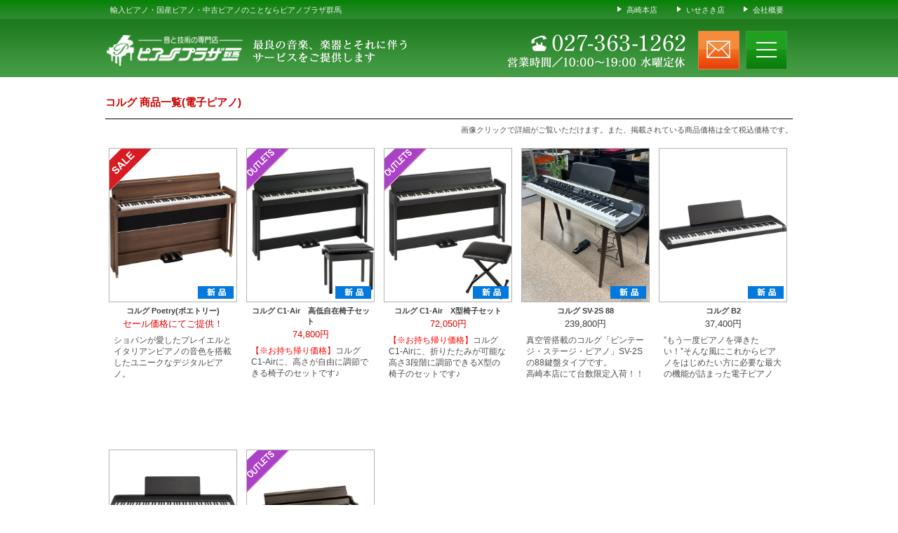

--- FILE ---
content_type: text/html; charset=utf8
request_url: https://www.pianoplaza.com/list.php?id=1044
body_size: 35311
content:


<!DOCTYPE html>
<html lang="ja">
<head>
<meta charset="UTF-8">
<title>楽器検索｜輸入ピアノ・国産ピアノ・中古ピアノのことならピアノプラザ群馬</title>
<meta name="description" content="楽器検索,国産品から輸入品まで、新品ピアノ、中古ピアノ、電子オルガン、弦楽器、管楽器など日本でも最大級の展示場に250台を展示。販売の他、調律・メンテナンス・買取・リニューアル・下取りもいたします。また、各種音楽教室も幅広く行っております。スタインウェイを始めとする各海外ブランドの特約店です。">
<meta name="keywords" content="楽器検索,ピアノ,ピアノプラザ,スタインウェイ,調律・修理,買取,輸入ピアノ,ベーゼーンドルファー,ファツィオリ">
<link rel="stylesheet" type="text/css" href="./css/common.css?v=1768994964">
<link rel="stylesheet" type="text/css" href="./css/piano_style.css?v=1768994964">
<link rel="stylesheet" type="text/css" href="./css/piano_plaza.css?v=1768994964">

<link rel="stylesheet" type="text/css" href="css/jquery.mmenu.css" />
<link rel="stylesheet" type="text/css" href="css/jquery.mmenu.positioning.css" />
<link rel="stylesheet" type="text/css" href="css/jquery.mmenu.themes.css" />

<!-- Google Tag Manager -->
<script>(function(w,d,s,l,i){w[l]=w[l]||[];w[l].push({'gtm.start':
new Date().getTime(),event:'gtm.js'});var f=d.getElementsByTagName(s)[0],
j=d.createElement(s),dl=l!='dataLayer'?'&l='+l:'';j.async=true;j.src=
'https://www.googletagmanager.com/gtm.js?id='+i+dl;f.parentNode.insertBefore
(j,f);
})(window,document,'script','dataLayer','GTM-TN22922');</script>
<!-- End Google Tag Manager -->

<script type="text/javascript" src="js/jquery-3.2.1.min.js"></script>
<script type="text/javascript" src="js/jquery.mmenu.js"></script>
<script>
      $(document).ready(function() {
         $("nav#menu").mmenu({
            extensions: ["position-front","position-right","theme-dark"]
         });
      });
</script>
<link href="https://cdnjs.cloudflare.com/ajax/libs/lightbox2/2.7.1/css/lightbox.css" rel="stylesheet">
<script src="https://cdnjs.cloudflare.com/ajax/libs/lightbox2/2.7.1/js/lightbox.min.js" type="text/javascript"></script>

</head>
<body class="loading">
<!-- Google Tag Manager (noscript) -->
<noscript><iframe
src="https://www.googletagmanager.com/ns.html?id=GTM-TN22922"
height="0" width="0"
style="display:none;visibility:hidden"></iframe></noscript>
<!-- End Google Tag Manager (noscript) -->
<div id="fb-root"></div>
<script>(function(d, s, id) {
  var js, fjs = d.getElementsByTagName(s)[0];
  if (d.getElementById(id)) return;
  js = d.createElement(s); js.id = id;
  js.src = "//connect.facebook.net/ja_JP/sdk.js#xfbml=1&version=v2.3";
  fjs.parentNode.insertBefore(js, fjs);
}(document, 'script', 'facebook-jssdk'));</script>


<div id="header_new">
<div class="header_top2021">
<ul class="clearfix">
<li><h1><a href="https://www.pianoplaza.com/">輸入ピアノ・国産ピアノ・中古ピアノのことならピアノプラザ群馬</a></h1></li>
<li><span><a href="takasaki_store.php">高崎本店</a></span></li>
<li><span><a href="isesaki_store.php">いせさき店</a></span></li>
<li><span><a href="https://www.nihonpianohd.co.jp/" target="_blank">会社概要</a></span></li>
</ul>
</div>

<div class="header_menu2021">
<ul class="clearfix">
<li><a href="https://www.pianoplaza.com/"><img src="img/header_rogo2021_2.png" alt="輸入ピアノ・国産ピアノ・中古ピアノのことならピアノプラザ群馬" width="194" height="44"></a></li>
<li>最良の音楽、楽器とそれに伴う サービスをご提供します</li>
<li>TEL：027-363-1262　営業時間／10:00〜19:00 水曜定休</li>
<li><a href="contact.php"><img src="img/header_contact_ico2.png" alt="お問い合わせ" width="59" height="55"></a></li>
<li><a href="#menu"><img src="img/header_menu_ico2.png" alt="メニュー" width="59" height="55"></a></li>
</ul>
</div>
</div>


<div class="content_w">


<div id="pankuzu" class="spt22">
<ul class="clearfix">
</ul>
</div>
<section>
<div id="list_pc">
<h2>コルグ 商品一覧(電子ピアノ)</h2>
<p class="list_sub_text">画像クリックで詳細がご覧いただけます。また、掲載されている商品価格は全て税込価格です。</p>
<ul class="clearfix">
<li>
<dl>
<dt class="box_border1">
<div class="posrel1"><a href="detail.php?id=-1381&cat_id=1044"><img src="./piano_img/240125_korg_poetry_1.jpg" alt="コルグ Poetry(ポエトリー)"/></a>	<span class="list_sale">SALE</span>	<span class="list_new">新品</span>	</div>
</dt>
<dd class="list_text1_new"><a href="detail.php?id=-1381&cat_id=1044">コルグ Poetry(ポエトリー)</a></dd>
<dd class="list_text2_new"><font color="#e00101">セール価格にてご提供！</font></dd>
<dd class="list_text3_new">ショパンが愛したプレイエルとイタリアンピアノの音色を搭載したユニークなデジタルピアノ。</dd>
</dl>
</li>

<li>
<dl>
<dt class="box_border1">
<div class="posrel1"><a href="detail.php?id=-1136&cat_id=1044"><img src="./piano_img/20200524_C1Air_BNC_BK_.jpg" alt="コルグ C1-Air　高低自在椅子セット"/></a>	<span class="list_sale">SALE</span>	<span class="list_outlet">アウトレット</span>	<span class="list_new">新品</span>	</div>
</dt>
<dd class="list_text1_new"><a href="detail.php?id=-1136&cat_id=1044">コルグ C1-Air　高低自在椅子セット</a></dd>
<dd class="list_text2_new"><font color="#e00101">74,800円</font></dd>
<dd class="list_text3_new"><font color=#ff0000>【※お持ち帰り価格】</font>コルグC1-Airに、高さが自由に調節できる椅子のセットです♪  </dd>
</dl>
</li>

<li>
<dl>
<dt class="box_border1">
<div class="posrel1"><a href="detail.php?id=-1135&cat_id=1044"><img src="./piano_img/20200524_C1Air_X_WBK_.jpg" alt="コルグ C1-Air　X型椅子セット"/></a>	<span class="list_sale">SALE</span>	<span class="list_outlet">アウトレット</span>	<span class="list_new">新品</span>	</div>
</dt>
<dd class="list_text1_new"><a href="detail.php?id=-1135&cat_id=1044">コルグ C1-Air　X型椅子セット</a></dd>
<dd class="list_text2_new"><font color="#e00101">72,050円</font></dd>
<dd class="list_text3_new"><font color=#ff0000>【※お持ち帰り価格】</font>コルグC1-Airに、折りたたみが可能な高さ3段階に調節できるX型の椅子のセットです♪</dd>
</dl>
</li>

<li>
<dl>
<dt class="box_border1">
<div class="posrel1"><a href="detail.php?id=-1377&cat_id=1044"><img src="./piano_img/230815_korg_sv-2s_1.jpg" alt="コルグ SV-2S 88"/></a>	<span class="list_new">新品</span>	</div>
</dt>
<dd class="list_text1_new"><a href="detail.php?id=-1377&cat_id=1044">コルグ SV-2S 88</a></dd>
<dd class="list_text2_new"><font color="#3e3e3e">239,800円</font></dd>
<dd class="list_text3_new">真空管搭載のコルグ「ビンテージ・ステージ・ピアノ」SV-2Sの88鍵盤タイプです。<br/> 高崎本店にて台数限定入荷！！</dd>
</dl>
</li>

<li>
<dl>
<dt class="box_border1">
<div class="posrel1"><a href="detail.php?id=-1128&cat_id=1044"><img src="./piano_img/20200512_B2_1.jpg" alt="コルグ B2"/></a>	<span class="list_new">新品</span>	</div>
</dt>
<dd class="list_text1_new"><a href="detail.php?id=-1128&cat_id=1044">コルグ B2</a></dd>
<dd class="list_text2_new"><font color="#3e3e3e">37,400円</font></dd>
<dd class="list_text3_new">”もう一度ピアノを弾きたい！”そんな風にこれからピアノをはじめたい方に必要な最大の機能が詰まった電子ピアノ</dd>
</dl>
</li>

<li>
<dl>
<dt class="box_border1">
<div class="posrel1"><a href="detail.php?id=-1129&cat_id=1044"><img src="./piano_img/20200512_B2SP_1.jpg" alt="コルグ B2SP"/></a>	<span class="list_new">新品</span>	</div>
</dt>
<dd class="list_text1_new"><a href="detail.php?id=-1129&cat_id=1044">コルグ B2SP</a></dd>
<dd class="list_text2_new"><font color="#3e3e3e">50,600円</font></dd>
<dd class="list_text3_new">B2に、安定感のあるスタンドと高度な演奏が楽しめる3本ペダル・ユニットを標準装備。ピアノの演奏を本格的に楽しむためのすべてが詰まったモデルです</dd>
</dl>
</li>

<li>
<dl>
<dt class="box_border1">
<div class="posrel1"><a href="detail.php?id=-1127&cat_id=1044"><img src="./piano_img/20200512_G1BAir_1.jpg" alt="コルグ G1B　Air"/></a>	<span class="list_sale">SALE</span>	<span class="list_outlet">アウトレット</span>	<span class="list_new">新品</span>	</div>
</dt>
<dd class="list_text1_new"><a href="detail.php?id=-1127&cat_id=1044">コルグ G1B　Air</a></dd>
<dd class="list_text2_new"><font color="#e00101">セール価格にてご提供！</font></dd>
<dd class="list_text3_new"><font color=#ff0000>【お持ち帰り価格】</font>世界を代表する3つのピアノ音源、Bluetoothオーディオ、大出力のスピーカーなど、クラシカルなルックスに相応しい極上のピアノ・サウンドを実現した、新しいハイエンド・モデル。</dd>
</dl>
</li>

</ul></div>
<br>
<input type="hidden" id="maxPage" value="1"/>
<input type="hidden" id="currentPage" value=1 />
</div>

<!-- /#wrapper -->
<script type="text/javascript">
var timer = false;
var w = 0;
$(window).load(function() {
    w = $(window).width();
});

$(window).resize(function() {
    if (timer !== false) {
        clearTimeout(timer);
    }
    timer = setTimeout(function() {
        if($(window).width() != w){
            location.reload();
            w = $(window).width();
        }
    }, 200);
});
</script>
<script type="text/javascript">
$(function() {
  var pagetop = $('.pagetop');
  $(window).scroll(function () {
    if ($(this).scrollTop() > 700) {
      pagetop.fadeIn();
    } else {
      pagetop.fadeOut();
    }
  });
  pagetop.click(function () {
    $('body, html').animate({ scrollTop: 0 }, 500);
    return false;
  });


});

function fnNextPage() {
	var y = window.pageYOffset;
	var blockMax = $("#maxPage").val();
	var blockNo = $("#currentPage").val();
 	blockNo++;
 	$("#currentPage").val(blockNo);

 		$("#block"+blockNo).show();
 		if(blockMax==blockNo){
 			$(".next2").hide();
 		}
 	$('body, html').animate({ scrollTop: y }, 0);
 	  return false;
}

</script>

<div id="info_room">
<ul>
<li class="info_room_title">ショールームについて</li>
<li class="info_room_text1">以下ショールームは「日本ピアノホールディング株式会社」が運営しております。「日本ピアノホールディング株式会社」の会社概要は<a href="https://www.nihonpianohd.co.jp/" target="_blank">コチラ</a>からご確認ください。<br><span>（※ 「輸入ピアノセンター」と、「ピアノプラザ群馬 高崎本店」は同所在地となります。）</span></li>
<li>
<ul class="clearfix">
<li class="info_room_l">
<dl>
<dt class="info_room_title1">輸入ピアノセンター</dt>
<dd class="info_room_pict1">輸入ピアノセンター</dd>
<dd class="info_room_text2">＜営業時間＞　10:00〜19:00（水曜定休）<br>＜住　　所＞　群馬県高崎市問屋町西1-3-10<br>＜電話番号＞　027-363-1262<br>＜FAX番号＞　027-361-2539</dd>
<dd class="info_room_map1"><a href="./img/access2_map1_l_2024.png" data-lightbox="輸入ピアノセンター" data-title="輸入ピアノセンター">輸入ピアノセンター</a></dd>
<dd class="info_room_text2 center">画像クリックで拡大</dd>
</dl>
</li>
<li class="info_room_r">
<dl>
<dt class="info_room_title2">ピアノプラザ群馬 高崎本店</dt>
<dd class="info_room_pict2">ピアノプラザ群馬 高崎本店</dd>
<dd class="info_room_text2">＜営業時間＞　10:00〜19:00（水曜定休）<br>＜住　　所＞　群馬県高崎市問屋町西1-3-10<br>＜電話番号＞　027-363-1262<br>＜FAX番号＞　027-361-2539</dd>
<dd class="info_room_map2"><a href="./img/access2_map1_l_2024_plaza.png" data-lightbox="ピアノプラザ群馬 高崎本店" data-title="ピアノプラザ群馬 高崎本店">ピアノプラザ群馬 高崎本店</a></dd>
<dd class="info_room_text2 center">画像クリックで拡大</dd>
</dl>
</li>
<li class="info_room_r">
<dl>
<dt class="info_room_title3">ピアノプラザ群馬 いせさき店</dt>
<dd class="info_room_pict3">ピアノプラザ群馬 いせさき店</dd>
<dd class="info_room_text2">＜営業時間＞　10:00〜18:00（水曜定休）<br>＜住　　所＞　群馬県伊勢崎市宮子町3635-16<br>＜電話番号＞　0270-40-6311<br>＜FAX番号＞　0270-40-6511
</dd>
<dd class="info_room_map3"><a href="./img/access2_map2_l.jpg" data-lightbox="ピアノプラザ群馬 いせさき店" data-title="ピアノプラザ群馬 いせさき店">ピアノプラザ群馬 いせさき店</a></dd>
<dd class="info_room_text2 center">画像クリックで拡大</dd>
</dl>
</li>
</ul>
</li>
</ul>
</div>

<div id="information2">
<h3 class="info_title">Information</h3>
<ul class="clearfix">
<li class="info_l">
<ul class="clearfix">
<li class="info_l_l">
<h4>保証</h4>
<div class="warranty2"></div>
<p>当社よりご購入のピアノにはすべて保証書が添付されております。当社指定の技術者が大切なピアノをお守りいたします。詳しくは、技術サービスセンター：保証ページをご確認ください。</p>
</li>
<li class="info_l_r">
<h4>支払い</h4>
<div class="info_l_r_box_l">
<h5>分割払い</h5>
</div>
<div class="info_l_r_box_r">
<p>180回までのショッピングクレジットをご利用いただけます。<a href="./flow1.php" target="_blank">詳しくはこちら</a>をご確認ください。</p>
<p><span>※ 特別金利ローン等もございますので、詳しくは<a href="./contact.php">お問い合わせください。</a></span></p>
</div>
<div class="clear_info"></div>
<div class="info_l_r_box_l">
<h5>現金代引</h5>
</div>
<div class="info_l_r_box_r">
<p>ピアノの納品時、担当調律師が請求書を持参いたしますので、現金にてお支払ください。<a href="./flow1.php" target="_blank">詳しくはこちら</a>をご確認ください。</p>
</div>
<div class="clear_info"></div>
<div class="info_l_r_box_l">
<h5>銀行振込</h5>
</div>
<div class="info_l_r_box_r">
<p>お支払金額をご確認の上、ご契約時に、お振り込み日を確定していただき、該当期日までにお振り込みください。<a href="./flow1.php" target="_blank">詳しくはこちら</a>をご確認ください。</p>
</div>
<div class="clear"></div>
</li>
<li class="info_l_w">
<h4>配送</h4>
<div class="info_l_w_box_l">
</div>
<div class="info_l_w_box_r">
<p>お客様のご指定の日時に合わせて納品させていただきます。</p>
<p>ピアノ配送専門の運送業者によりお客様のもとにお届けいたします。</p>
<p><span>※ 特殊作業が必要な場合は、別途料金かかります。</span></p>
<div class="box">
<div class="box_l"><h5>配送料金</h5></div>
<div class="box_r"><p>アップライトピアノ　　18,700円(税込)〜<br>グランドピアノ　　　　31,900円(税込)〜</p></div>
<div class="clear"></div>
</div>
</div>
<div class="clear"></div>
</li>
</ul>
</li>
<li class="info_r">
<h4>返品・キャンセル</h4>
<p>ご契約成立後、お客様のご都合による返品・キャンセルはできません。</p>
<p>但し、以下の場合は、商品交換が可能となります。</p>
<ul><li>お届けした商品に著しい損傷があり、修復が困難な場合は、同一機種にて交換させていただきます。</li><li>契約後、納品までの間の商品交換は、ご相談に応じさせていただきます。販売担当者までご連絡ください。</li></ul>
<h4>買取</h4>
<p>弾かなくなったピアノを国内・海外メーカーは問わず高価買取いたします!!専門スタッフがお伺いして無料で査定いたしております。</p>
<p class="info_textlink"><a href="https://www.nihonpianohd.co.jp/purchase_rental/purchase.html" rel="nofollow">→　詳しくはコチラ</a></p>
<h4>レンタル・リース</h4>
<p>ピアノのレンタル・リースも可能です。国産・輸入ピアノの長期レンタルや短期間のお試しレンタルも致しております。</p>
<p class="info_textlink"><a href="https://www.nihonpianohd.co.jp/purchase_rental/rental.html" rel="nofollow">→　詳しくはコチラ</a></p>
</li>
</ul>
</div>
</section>


<div class="page_top1"><a href="#" onclick="backToTop(); return false"><img src="../img/page_top.jpg" alt="page top" width="88" height="21" /></a></div>

<nav id="menu">
<ul>
<li><a href="./">HOME</a></li>
<li><span>取扱商品（輸入ピアノ）</span>
<ul>
<li><a href="https://www.pianoplaza.com/list.php?id2=1004"><span>輸入グランドピアノ一覧</span></a></li>
<li><a href="https://www.pianoplaza.com/list.php?id2=1003"><span>輸入アップライトピアノ一覧</span></a></li>
<li><a href="https://www.pianoplaza.com/list.php?id=1028,1017"><span>スタインウェイ</span></a></li>
<li><a href="https://www.pianoplaza.com/list.php?id=1100,1097"><span>ボストン</span></a></li>
<li><a href="https://www.pianoplaza.com/list.php?id=1018,1031"><span>ベヒシュタイン</span></a></li>
<li><a href="https://www.pianoplaza.com/list.php?id=1160,1159"><span>ホフマン</span></a></li>
<li><a href="https://www.pianoplaza.com/list.php?id=1094,1029"><span>ベーゼンドルファー</span></a></li>
<li><a href="https://www.pianoplaza.com/list.php?id=1098,1030"><span>ファツィオリ</span></a></li>
<li><a href="https://www.pianoplaza.com/list.php?id=1020,1088"><span>ペトロフ</span></a></li>
<li><a href="https://www.pianoplaza.com/list.php?id=1024,1036"><span>グロトリアン</span></a></li>
<li><a href="https://www.pianoplaza.com/list.php?id=1023,1035"><span>シュタイングレーバー</span></a></li>
<li><a href="https://www.pianoplaza.com/list.php?id=1154,1153"><span>ブリュートナー</span></a></li>
<li><a href="https://www.pianoplaza.com/list.php?id=1179,1178"><span>フランスピアノ（プレイエル・ガヴォー・エラール）</span></a></li>
<li><a href="https://www.pianoplaza.com/list.php?id=1026,1038"><span>その他輸入ピアノ</span></a></li>
</ul>
</li>

<li><span>取扱商品（国産ピアノ）</span>
<ul>
<li><a href="https://www.pianoplaza.com/list.php?id2=1002"><span>国産グランドピアノ一覧</span></a></li>
<li><a href="https://www.pianoplaza.com/list.php?id2=1001"><span>国産アップライトピアノ一覧</span></a></li>
<li><a href="https://www.pianoplaza.com/list.php?id=1001,1009"><span>ヤマハ</span></a></li>
<li><a href="https://www.pianoplaza.com/list.php?id=1002,1010"><span>カワイ</span></a></li>
<li><a href="https://www.pianoplaza.com/list.php?id=1004"><span>シュバイツァスタイン</span></a></li>
<li><a href="https://www.pianoplaza.com/list.php?id=1008,1016"><span>その他国産ピアノ</span></a></li>
</ul>
</li>

<li><span>取扱商品（その他楽器）</span>
<ul>

<li><span>電子ピアノ・電子楽器</span>
<ul>

<li><span>電子ピアノ</span>
<ul>
<li><a href="https://www.pianoplaza.com/list.php?id2=1005"><span>電子ピアノ一覧</span></a></li>
<li><a href="https://www.pianoplaza.com/list.php?id=1041"><span>ローランド</span></a></li>
<li><a href="https://www.pianoplaza.com/list.php?id=1042"><span>ヤマハ</span></a></li>
<li><a href="https://www.pianoplaza.com/list.php?id=1043"><span>カワイ</span></a></li>
<li><a href="https://www.pianoplaza.com/list.php?id=1045"><span>カシオ</span></a></li>
<li><a href="https://www.pianoplaza.com/list.php?id=1044"><span>コルグ</span></a></li>
</ul>
</li>

<li><span>電子オルガン</span>
<ul>
<li><a href="https://www.pianoplaza.com/list.php?id=1047"><span>ローランドミュージックアトリエ</span></a></li>
<li><a href="https://www.pianoplaza.com/list.php?id=1046"><span>ヤマハエレクトーンステージア</span></a></li>
<li><a href="https://www.pianoplaza.com/list.php?id=1095"><span>ハモンドオルガン</span></a></li>
</ul>
</li>

<li><span>電子ドラム</span>
<ul>
<li><a href="https://www.pianoplaza.com/list.php?id=1049"><span>ローランドV-Drums</span></a></li>
<li><a href="https://www.pianoplaza.com/list.php?id=1106"><span>ATV</span></a></li>
</ul>
</li>

<li><span>その他電子楽器</span>
<ul>
<li><a href="https://www.pianoplaza.com/list.php?id=1107"><span>キーボード・シンセサイザー</span></a></li>
<li><a href="https://www.pianoplaza.com/list.php?id=1051"><span>ローランドV-アコーディオン</span></a></li>
<li><a href="https://www.pianoplaza.com/list.php?id=1108"><span>チューナー・レコーダー</span></a></li>
</ul>
</li>

</ul>
</li>

<li><span>管楽器・弦楽器・打楽器</span>
<ul>

<li><span>金管楽器</span>
<ul>
<li><a href="https://www.pianoplaza.com/list.php?id=1058"><span>トランペット</span></a></li>
<li><a href="https://www.pianoplaza.com/list.php?id=1165"><span>トロンボーン</span></a></li>
<li><a href="https://www.pianoplaza.com/list.php?id=1166"><span>ホルン</span></a></li>
<li><a href="https://www.pianoplaza.com/list.php?id=1167"><span>ユーホニウム</span></a></li>
<li><a href="https://www.pianoplaza.com/list.php?id=1168"><span>チューバ</span></a></li>
<li><a href="https://www.pianoplaza.com/list.php?id=1176"><span>金管楽器関連グッズ</span></a></li>
</ul>
</li>

<li><span>木管楽器</span>
<ul>
<li><a href="https://www.pianoplaza.com/list.php?id=1059"><span>フルート</span></a></li>
<li><a href="https://www.pianoplaza.com/list.php?id=1169"><span>クラリネット</span></a></li>
<li><a href="https://www.pianoplaza.com/list.php?id=1170"><span>オーボエ</span></a></li>
<li><a href="https://www.pianoplaza.com/list.php?id=1171"><span>ファゴット</span></a></li>
<li><a href="https://www.pianoplaza.com/list.php?id=1172"><span>サックス</span></a></li>
<li><a href="https://www.pianoplaza.com/list.php?id=1177"><span>木管楽器関連グッズ</span></a></li>
</ul>
</li>

<li><span>弦楽器</span>
<ul>
<li><a href="https://www.pianoplaza.com/list.php?id=1109"><span>ヴァイオリン</span></a></li>
<li><a href="https://www.pianoplaza.com/list.php?id=1110"><span>チェロ</span></a></li>
<li><a href="https://www.pianoplaza.com/list.php?id=1111"><span>ヴィオラ</span></a></li>
</ul>
</li>

<li><span>ギター</span>
<ul>
<li><a href="https://www.pianoplaza.com/list.php?id=1112"><span>ギター</span></a></li>
<li><a href="https://www.pianoplaza.com/list.php?id=1113"><span>ウクレレ</span></a></li>
</ul>
</li>

<li><a href="https://www.pianoplaza.com/list.php?id=1114"><span>中国胡弓（二胡）</span></a></li>
<li><a href="https://www.pianoplaza.com/list.php?id=1115"><span>ハープ</span></a></li>
<li><a href="https://www.pianoplaza.com/list.php?id=1116"><span>打楽器</span></a></li>
<li><a href="https://www.pianoplaza.com/list.php?id=1117"><span>その他管・弦・打楽器</span></a></li>

</ul>
</li>

<li><a href="https://www.pianoplaza.com/list.php?id=1040"><span>古楽器・チェンバロ・オルガン</span></a></li>
<li><a href="https://www.pianoplaza.com/list.php?id=1118"><span>鍵盤ハーモニカ・教育楽器</span></a></li>

<li><span>アクセサリー・音楽グッズ</span>
<ul>

<li><span>楽器周辺アクセサリー</span>
<ul>
<li><a href="https://www.pianoplaza.com/list.php?id=1061"><span>ピアノカバー</span></a></li>
<li><a href="https://www.pianoplaza.com/list.php?id=1062"><span>ピアノ椅子</span></a></li>
<li><a href="https://www.pianoplaza.com/list.php?id=1064"><span>補助台・補助ペダル</span></a></li>
<li><a href="https://www.pianoplaza.com/list.php?id=1065"><span>メトロノーム</span></a></li>
<li><a href="https://www.pianoplaza.com/list.php?id=1066"><span>譜面台</span></a></li>
<li><a href="https://www.pianoplaza.com/list.php?id=1067"><span>その他</span></a></li>
</ul>
</li>

<li><a href="https://www.pianoplaza.com/list.php?id=1119"><span>レッスングッズ</span></a></li>

<li><span>音楽ギフトグッズ</span>
<ul>
<li><a href="https://www.pianoplaza.com/list.php?id=1120"><span>スタインウェイグッズ</span></a></li>
<li><a href="https://www.pianoplaza.com/list.php?id=1121"><span>ベーゼンドルファーグッズ</span></a></li>
<li><a href="https://www.pianoplaza.com/list.php?id=1122"><span>ユーロピアノグッズ</span></a></li>
<li><a href="https://www.pianoplaza.com/list.php?id=1123"><span>当社輸入グッズ</span></a></li>
<li><a href="https://www.pianoplaza.com/list.php?id=1124"><span>ミュージックグッズ</span></a></li>
</ul>
</li>

</ul>
</li>

</ul>
</li>

<li><span>取扱商品（防音・消音・メンテナンス）</span>
<ul>
<li><a href="https://www.pianoplaza.com/list.php?id=1089"><span>防音ルーム・防音グッズ</span></a></li>
<li><a href="https://www.pianoplaza.com/list.php?id=1173"><span>消音機材</span></a></li>
<li><a href="https://www.pianoplaza.com/list.php?id=1174"><span>ピアノメンテナンス</span></a></li>
</ul>
</li>

<li><a href="https://www.nihonpianohd.co.jp/purchase_rental/rental.html" target="_blank"><span>ピアノレンタル</span></a></li>
<li><a href="https://www.nihonpianohd.co.jp/purchase_rental/purchase.html" target="_blank"><span>ピアノ買取</span></a></li>
<li><a href="https://www.nihonpianohd.co.jp/maintenance/cleaning_renewal.php#3" target="_blank"><span>ピアノ修理・調律・メンテナンス</span></a></li>
<li><a href="https://www.nihonpianohd.co.jp/maintenance/cleaning_renewal.php#3" target="_blank"><span>管弦楽器修理</span></a></li>
<li><a href="https://www.pianoplaza.com/school/" target="_blank"><span>音楽・語学教室</span></a></li>
<li><a href="http://www.nihonpianohd.co.jp/event/" target="_blank"><span>コンサート＆イベント</span></a></li>
<li><a href="https://www.nihonpianohd.co.jp/maintenance/movement_safekeeping.php#1" target="_blank"><span>ピアノ移動</span></a></li>
<li><a href="https://www.nihonpianohd.co.jp/maintenance/movement_safekeeping.php#2" target="_blank"><span>ピアノ保管</span></a></li>
<li><a href="https://www.pianoplaza.com/rental_studio.php"><span>レンタルスタジオ</span></a></li>
<li><a href="flow1.php"><span>商品ご購入までの流れ</span></a></li>
<li><a href="flow2.php"><span>運送に関して</span></a></li>
<li><span>店舗案内</span>
<ul>
<li><a href="takasaki_store.php"><span>高崎本店</span></a></li>
<li><a href="isesaki_store.php"><span>いせさき店</span></a></li>
<li><a href="https://www.imported-piano.jp/" target="_blank"><span>輸入ピアノセンター</span></a></li>
</ul>
</li>
<li><span>コンサートホール</span>
<ul>
<li><a href="schubert.php"><span>高崎シューベルトサロン</span></a></li>
<li><a href="schubert_maebashi.php"><span>シューベルトサロン前橋</span></a></li>
</ul>
</li>
<li><a href="testplay.php"><span>試弾のお申し込み</span></a></li>
<li><a href="pianokan.php"><span>ぴあの館＆ぴあの再生工房</span></a></li>
<li><a href="voice/index.php"><span>お客様のお声</span></a></li>
<li><a href="https://www.nihonpianohd.co.jp/accessmap.html" target="_blank"><span>アクセスMAP</span></a></li>
<li><a href="https://www.nihonpianohd.co.jp/faq.html#sub1" target="_blank"><span>よくあるご質問</span></a></li>
<li><a href="contact.php"><span>お問い合わせ</span></a></li>
<li><a href="https://www.nihonpianohd.co.jp/privacy.html" target="_blank"><span>個人情報保護方針</span></a></li>
<li><a href="https://www.nihonpianohd.co.jp/" target="_blank"><span>運営会社</span></a></li>
</ul>
</nav>

<footer>
<div id="footer2">
<div id="footer_box1">
<ul class="clearfix">
<li class="footer1_l"><a href="./">ピアノプラザ群馬TOP</a></li>
<li class="footer1_r">
<ul class="clearfix">
<li><a href="https://www.nihonpianohd.co.jp/" target="_blank">運営会社</a></li>
<li><a href="https://www.nihonpianohd.co.jp/#top_privacy" target="_blank">個人情報保護方針</a></li>
<li><a href="https://www.nihonpianohd.co.jp/#top_contact" target="_blank">総合お問い合わせ</a></li>
</ul>
</li>
</ul>
</div>
<div id="footer_box2">
<ul class="clearfix">
<li class="footer_link1">
<dl>
<dt><a href="./">ピアノプラザ群馬</a></dt>
<dd class="spt5"><a href="./takasaki_store.php">高崎本店 案内</a></dd>
<dd><a href="./isesaki_store.php">いせさき店 案内</a></dd>
<!--<dd><a href="./eu_store.php">輸入ピアノ専門館</a></dd>-->
<dd><a href="./pianokan.php">ぴあの館・再生工房</a></dd>
<dd><a href="./schubert.php">高崎シューベルトサロン</a></dd>
<dd><a href="./schubert_maebashi.php" target="_blank">シューベルトサロン前橋</a></dd>
<dd><a href="./testplay.php" target="_blank">試弾について</a></dd>
<dd><a href="./brand_history.html" target="_blank">ブランド解説</a></dd>
<dd><a href="./flow1.php" target="_blank">ご購入までの流れ</a></dd>
<dd><a href="./voice/">お客様の声</a></dd>
<dd><a href="https://www.nihonpianohd.co.jp/faq.html#sub1" rel="nofollow">よくある質問</a></dd>
<dd><a href="./contact.php">お問い合わせ</a></dd>
</dl>
</li>
<li class="footer_link2">
<dl>
<dt><a href="https://www.imported-piano.jp/" rel="nofollow" target="_blank">輸入ピアノ・ジャパン</a></dt>
<dd class="spt5"><a href="https://www.imported-piano.jp/steinway/" rel="nofollow" target="_blank">スタインウェイ ピアノ一覧</a></dd>
<dd><a href="https://www.imported-piano.jp/bechstein/" rel="nofollow" target="_blank">ベヒシュタイン ピアノ一覧</a></dd>
<dd><a href="https://www.imported-piano.jp/boesendorfer/" rel="nofollow" target="_blank">ベーゼンドルファー ピアノ一覧</a></dd>
<dd><a href="https://www.imported-piano.jp/fazioli/" rel="nofollow" target="_blank">ファツィオリ ピアノ一覧</a></dd>
<dd><a href="https://www.imported-piano.jp/petrof/" rel="nofollow" target="_blank">ペトロフ ピアノ一覧</a></dd>
<dd><a href="https://www.imported-piano.jp/hoffmann/" rel="nofollow" target="_blank">ホフマン ピアノ一覧</a></dd>
<dd><a href="https://www.imported-piano.jp/bluthner/" rel="nofollow" target="_blank">ブリュートナー ピアノ一覧</a></dd>
<dd><a href="https://www.imported-piano.jp/france_piano/" rel="nofollow" target="_blank">フランスピアノ一覧</a></dd>
<dd><a href="https://www.imported-piano.jp/etc/" rel="nofollow" target="_blank">その他輸入ピアノ一覧</a></dd>
<dd><a href="https://www.imported-piano.jp/trial_playing.html" rel="nofollow" target="_blank">試弾に関して</a></dd>
<dd><a href="https://www.imported-piano.jp/faq.html" rel="nofollow" target="_blank">FAQ</a></dd>
<dd><a href="https://www.imported-piano.jp/contact.html" rel="nofollow" target="_blank">CONTACT</a></dd>
</dl>
</li>
<li class="footer_link3">
<ul class="clearfix">
<li class="footer_link3_1">
<dl>
<dt><a href="https://www.nihonpianohd.co.jp/event/" target="_blank" rel="nofollow">コンサート・イベント情報</a></dt>
<dd class="spt5"><a href="https://www.nihonpianohd.co.jp/event/?event-categories=concert_takasaki" target="_blank" rel="nofollow">高崎シューベルトサロン コンサート案内</a></dd>
<dd><a href="https://www.nihonpianohd.co.jp/event/?event-categories=concert_maebashi" target="_blank" rel="nofollow">シューベルトサロン前橋 コンサート案内</a></dd>
<dd><a href="https://www.nihonpianohd.co.jp/event/?cat=7" target="_blank" rel="nofollow">イベントレポート</a></dd>
<dd><a href="https://www.nihonpianohd.co.jp/event/?cat=6" target="_blank" rel="nofollow">コンサートレポート</a></dd>
<dd><a href="https://www.nihonpianohd.co.jp/contact.html" rel="nofollow">お問い合わせ</a></dd>
</dl>
</li>
<li class="footer_link3_2">
<dl>
<dt><a href="https://www.nihonpianohd.co.jp/maintenance/">調律・メンテナンス・移動・保管</a></dt>
<dd class="spt5"><a href="https://www.nihonpianohd.co.jp/maintenance/maintenance.php">調律／メンテナンス</a></dd>
<dd><a href="https://www.nihonpianohd.co.jp/maintenance/cleaning_renewal.php">クリーニング／リニューアル</a></dd>
<dd><a href="https://www.nihonpianohd.co.jp/maintenance/purchase.html">ピアノ買取サービス</a></dd>
<dd><a href="https://www.nihonpianohd.co.jp/maintenance/movement_safekeeping.php">移動／保管</a></dd>
<dd><a href="https://www.nihonpianohd.co.jp/maintenance/sound_seismic_proofing.html">防音／防震対策</a></dd>
<dd><a href="https://www.nihonpianohd.co.jp/maintenance/guarantee.html">ピアノ保証</a></dd>
<dd><a href="https://www.nihonpianohd.co.jp/maintenance/contact.php">お問い合わせ</a></dd>
</dl>
</li>
</ul>
<ul class="clearfix">
<li class="footer_link3_3">
<dl>
<dt><a href="https://www.pianoplaza.com/school/">音楽・語学教室</a></dt>
<dd class="spt5"><a href="https://www.pianoplaza.com/school/music_school/">音楽教室</a></dd>
<dd><a href="https://www.pianoplaza.com/school/specialized/">音楽専科</a></dd>
<dd><a href="https://www.pianoplaza.com/school/language_school/">語学教室</a></dd>
<dd><a href="https://www.pianoplaza.com/school/class.html">教室案内</a></dd>
<dd><a href="https://www.pianoplaza.com/school/lecturer_intro.html">講師紹介</a></dd>
<dd><a href="https://www.pianoplaza.com/school/voice.html">生徒さんのお声</a></dd>
<dd><a href="https://www.pianoplaza.com/school/faq.html">よくある質問</a></dd>
<dd><a href="https://www.pianoplaza.com/school/free_trial.html">無料体験申し込み</a></dd>
<dd><a href="https://www.pianoplaza.com/school/contact.html">お問い合わせ</a></dd>
</dl>
</li>
<li class="footer_link3_4">
<dl>
<dt><a href="https://www.pianoplaza-rental.jp" target="_blank">ピアノレンタル</a></dt>
<dd class="spt5"><a href="https://www.pianoplaza-rental.jp/flow.html" target="_blank">ピアノレンタルご利用の流れ</a></dd>
<dd><a href="https://www.pianoplaza-rental.jp/price.html" target="_blank">ピアノレンタル料金表</a></dd>
<dd><a href="https://www.pianoplaza-rental.jp/faq.html" target="_blank">よくある質問</a></dd>
<dd><a href="https://www.pianoplaza-rental.jp/rental_form.html" target="_blank">ピアノレンタル申込フォーム</a></dd>
</dl>
</li>
</ul>
</li>
</ul>
<div id="copyright">Copyright © Japan Piano holding Co., Ltd.. All Rights Reserved.</div>
</div>
</div>

</footer>


<script type="text/javascript">
/* <![CDATA[ */
var google_conversion_id = 1031892115;
var google_custom_params = window.google_tag_params;
var google_remarketing_only = true;
/* ]]> */
</script>
<script type="text/javascript" src="//www.googleadservices.com/pagead/conversion.js">
</script>
<noscript>
<div style="display:inline;">
<img height="1" width="1" style="border-style:none;" alt="" src="//googleads.g.doubleclick.net/pagead/viewthroughconversion/1031892115/?value=0&amp;guid=ON&amp;script=0"/>
</div>
</noscript>
</body>
</html>

--- FILE ---
content_type: text/css
request_url: https://www.pianoplaza.com/css/common.css?v=1768994964
body_size: 40047
content:
@charset "utf-8";
/* CSS Document */

html, body, object, iframe,
h1, h2, h3, h4, h5, h6, p, blockquote, pre,
abbr, address, cite, code,
del, dfn, em, img, ins, kbd, q, samp,
small, strong, sub, sup, var,
b, i,
dl, dt, dd, ol, ul, li,
fieldset, form, label, legend,
caption, tbody, tfoot, thead,
article, aside, canvas, details, figcaption, figure,
footer, header, hgroup, section, summary,
time, mark, audio, video
{margin:0; padding:0; border:0; outline:0; font-size:100%;}

body{line-height:1;}

article,aside,details,figcaption,figure,hgroup,section
{display:block;}


blockquote, q {quotes:none;}
blockquote:before, blockquote:after,q:before, q:after{content:''; content:none;}
a{margin:0; padding:0; font-size:100%; vertical-align:baseline; background:transparent;}

/* change colours to suit your needs */
ins{background-color:#ff9; color:#000; text-decoration:none;}

/* change colours to suit your needs */
mark{background-color:#ff9; color:#000; font-style:italic; font-weight:bold;}
del{text-decoration: line-through;}
abbr[title], dfn[title]{border-bottom:1px dotted; cursor:help;}

/* change border colour to suit your needs */
hr{display:block; height:1px; border:0; border-top:1px solid #cccccc; margin:1em 0; padding:0;}
input, select{vertical-align:middle;}

.clearfix:after{content:"."; display:block; clear:both; height:0; visibility:hidden;}
.clearfix{min-height:1px;}
* html .clearfix{height: 1px; /*¥*//*/ height: auto; overflow: hidden; /**/}

body{margin:0; padding:0; background-color:#ffffff; font-family: "メイリオ",Meiryo,"ヒラギノ角ゴ Pro W3",Hiragino Kaku Gothic Pro,"ＭＳ Ｐゴシック",sans-serif; font-size:62.5%; min-width:1020px; _display:inline; _zoom:1;}
/* body{margin:0; padding:0; background-color:#ffffff; font-family:YuGothic, '游ゴシック','Noto Sans JP',"Meiryo","メイリオ","ＭＳ Ｐゴシック",sans-serif; font-size:62.5%; min-width:1020px; _display:inline; _zoom:1;} */
a{text-decoration:none;}
a:hover{text-decoration:underline; color:#c2756b;}
p{margin:0; padding:0;}
h1{font-size:11px; line-height:140%; color:#b2ccb2; font-weight:bold;}
h1 a:link{color:#b2ccb2; text-decoration:none;}
h1 a:visited{color:#b2ccb2; text-decoration:none;}
h1 a:hover{color:#ffffff; text-decoration:none;}
h1 a:active{color:#b2ccb2; text-decoration:none;}
h2{margin:0; padding:0;}
h3{margin:0; padding:0;}
h4{margin:0; padding:0;}
img{border:0;}
a:hover img{opacity:0.8;}

#header{height:98px; background:url(../img/header_bg.jpg) repeat-x; min-width:1020px; _display:inline; _zoom:1;}
#header_box{margin-left:auto; margin-right:auto; width:1000px;}
#header h1{float:left; margin:6px 0 0 10px; width:500px; height:19px;}
#header .header_navi{float:right; margin:7px 15px 0 0; height:18px;}
#header .header_navi ul{margin:0; padding:0; list-style:none;}
#header .header_navi li{float:left; font-size:10px; line-height:130%; color:#ffffff; margin-left:15px; background:url(../img/header_mark.jpg) no-repeat; padding:1px 0 0 15px;}
#header .header_navi li a:link{color:#ffffff; text-decoration:none;}
#header .header_navi li a:visited{color:#ffffff; text-decoration:none;}
#header .header_navi li a:hover{color:#ffffff; text-decoration:underline;}
#header .header_navi li a:active{color:#ffffff; text-decoration:none;}
#header .header_logo1{float:left; margin:18px 0 0 12px; width:194px; height:44px; background:url(../img/header_logo1.jpg) no-repeat; text-indent:-9999px;}
#header .header_logo1 a{display:block; width:194px; height:44px;}
#header .header_logo2{float:left; margin:24px 0 0 18px; width:225px; height:38px; background:url(../img/header_logo2.jpg) no-repeat; text-indent:-9999px;}
#header .header_link{float:left; margin:21px 0 0 0; width:544px; height:52px; background:url(../img/header_link_bg.jpg) no-repeat;}
#header .header_link ul{margin:0; padding:0; list-style:none;}
#header .header_link li.header_link_l{float:left; margin:35px 0 0 136px; width:15px; height:16px; background:url(../img/header_link_l.jpg) no-repeat;}
#header .header_link li.header_link1{float:left; margin:18px 0 0 1px; width:121px; height:33px; background:url(../img/header_link1.jpg) no-repeat; text-indent:-9999px;}
#header .header_link li.header_link1 a{display:block; width:121px; height:33px;}
#header .header_link li.header_link2{float:left; margin:18px 0 0 2px; width:121px; height:33px; background:url(../img/header_link2.jpg) no-repeat; text-indent:-9999px;}
#header .header_link li.header_link2 a{display:block; width:121px; height:33px;}
#header .header_link li.header_link3{float:left; margin:18px 0 0 2px; width:121px; height:33px; background:url(../img/header_link3.jpg) no-repeat; text-indent:-9999px;}
#header .header_link li.header_link3 a{display:block; width:121px; height:33px;}
#header .header_link li.header_link_r{float:left; margin:35px 0 0 1px; width:15px; height:16px; background:url(../img/header_link_r.jpg) no-repeat;}

#header_new{height:110px; background-image:url(../img/header_bg_new2021_2.png); background-repeat:repeat-x; background-size:contain; width:100%;}
#header_new .header_top2021{width:980px; margin:0 auto; padding:0;}
#header_new .header_top2021 ul{width:980px; margin:0; padding:0; list-style:none;}
#header_new .header_top2021 li{width:70px; margin:9px 15px 0 0; padding:0; float:left; font-size:11px; font-weight:normal; color:#f3f3f3;}
#header_new .header_top2021 li span{position:relative; padding-left:13px;}
#header_new .header_top2021 li span::before {position:absolute; content: ''; width:0; height:0; border:solid 4px transparent; border-left: solid 6px #fff; top:50%; left:0; margin-top:-5px;}
#header_new .header_top2021 li a{color:#f3f3f3; text-decoration:none;}
#header_new .header_top2021 li a:hover{text-decoration:none; font-weight:bold;}
#header_new .header_top2021 li:first-child{width:380px; margin:0 350px 0 0;}
#header_new .header_top2021 li:nth-child(3){width:80px;}
#header_new .header_top2021 li:last-child{margin:9px 0 0 0;}
#header_new .header_top2021 li h1{margin:7px 0 0 7px;}
#header_new .header_top2021 li h1 a{color:#f3f3f3; text-decoration:none; font-weight:normal;}
#header_new .header_top2021 li h1 a:hover{text-decoration:none; font-weight:bold;}

#header_new .header_menu2021{width:980px; margin:0 auto; padding:0;}
#header_new .header_menu2021 ul{width:980px; margin:0; padding:0; list-style:none;}
#header_new .header_menu2021 li{width:59px; height:55px; margin:23px 0 0 9px; padding:0; float:left;}
#header_new .header_menu2021 li:first-child{width:194px; height:44px; margin:29px 0 0 2px;}
#header_new .header_menu2021 li:nth-child(2){width:223px; height:36px; margin:34px 0 0 14px; background-image:url(../img/header_text2021_2.png); background-repeat:no-repeat; background-size:contain; overflow:hidden; text-indent:100%; white-space:nowrap;}
#header_new .header_menu2021 li:nth-child(3){width:255px; height:49px; margin:28px 9px 0 139px; background-image:url(../img/header_tel2021_2.png); background-repeat:no-repeat; background-size:contain; overflow:hidden; text-indent:100%; white-space:nowrap;}


#footer{background:url(../img/footer_bg_1406.jpg) repeat-x; height:530px; min-width:1020px; _display:inline; _zoom:1; margin-top:53px; margin-bottom:-18px;}
#footer2{background:url(../img/footer_bg_1406.jpg) repeat-x; height:530px; min-width:1020px; _display:inline; _zoom:1; margin-top:1px; margin-bottom:-18px;}
#footer_box1{margin-left:auto; margin-right:auto; width:994px;}
#footer_box1 ul{margin:0; padding:0; list-style:none;}
#footer_box1 li.footer1_l{float:left; margin:13px 0 0 0; font-size:13px; line-height:150%; color:#ffffff; font-weight:bold; background:url(../img/footer_mark1.jpg) no-repeat; padding:0 0 0 20px; background-position:0 1px; height:30px;}
#footer_box1 li.footer1_r{float:right; margin:13px 0 0 0; height:30px;}
#footer_box1 li.footer1_r li{float:left; margin:0 0 0 10px; font-size:11px; line-height:150%; color:#ffffff; background:url(../img/footer_mark2.jpg) no-repeat; padding:0 0 0 11px; background-position:0 1px;}
#footer_box1 a:link{color:#ffffff; text-decoration:none;}
#footer_box1 a:visited{color:#ffffff; text-decoration:none;}
#footer_box1 a:hover{color:#ffffff; text-decoration:underline;}
#footer_box1 a:active{color:#ffffff; text-decoration:none;}
#footer_box2{margin-left:auto; margin-right:auto; width:994px; margin-top:10px;}
#footer_box2 ul{margin:0; padding:0; list-style:none;}
#footer_box2 li.footer_link1{float:left; margin:0 0 0 0; width:195px; background:url(../img/footer_line.jpg) repeat-x top;}
#footer_box2 li.footer_link2{float:left; margin:0 0 0 18px; width:225px; background:url(../img/footer_line.jpg) repeat-x top;}
#footer_box2 li.footer_link3{float:left; margin:0 0 0 18px; width:538px;}
#footer_box2 li li.footer_link3_1{float:left; margin:0 0 0 0; width:275px; background:url(../img/footer_line.jpg) repeat-x top;}
#footer_box2 li li.footer_link3_2{float:left; margin:0 0 0 18px; width:245px; background:url(../img/footer_line.jpg) repeat-x top;}
#footer_box2 li li.footer_link3_3{float:left; margin:28px 0 0 0; width:275px; background:url(../img/footer_line.jpg) repeat-x top;}
#footer_box2 li li.footer_link3_4{float:left; margin:28px 0 0 18px; width:245px; background:url(../img/footer_line.jpg) repeat-x top;}
#footer_box2 dl{background:url(../img/footer_mark4.jpg) repeat-y; padding-bottom:12px; margin:12px 0 0 15px;}
#footer_box2 dt{background:url(../img/footer_mark3.jpg) no-repeat; font-size:13px; line-height:150%; color:#ffffff; padding:1px 0 0 22px; background-position:0 0;}
#footer_box2 dd{background:url(../img/footer_mark5.jpg) no-repeat; font-size:11px; line-height:170%; color:#ffffff; padding:0 0 0 13px; margin-left:24px; background-position:0 2px;}
#footer_box2 a:link{color:#ffffff; text-decoration:none;}
#footer_box2 a:visited{color:#ffffff; text-decoration:none;}
#footer_box2 a:hover{color:#ffffff; text-decoration:underline;}
#footer_box2 a:active{color:#ffffff; text-decoration:none;}
#copyright{font-size:10px; line-height:150%; color:#6b6160; text-align:right; margin:20px 10px 0 0;}
#copyright a:link{color:#6b6160; text-decoration:none;}
#copyright a:visited{color:#6b6160; text-decoration:none;}
#copyright a:hover{color:#6b6160; text-decoration:underline;}
#copyright a:active{color:#6b6160; text-decoration:none;}



#g_nav{background:url(../img/menu_bg.jpg) repeat-x; height:47px; min-width:1020px; _display:inline; _zoom:1;}
#g_nav_top{background:url(../img/top_g_menu_bg.jpg) repeat-x; height:57px; min-width:1020px; _display:inline; _zoom:1;}
.g_nav_box{margin-left:auto; margin-right:auto; padding:0; width:980px;}
.g_nav_dropdown{margin:0; padding:0; float:left; cursor:pointer;}
.g_nav_dropdown dt{margin:0; padding:0; text-indent:-9999px;}
.g_nav_dropdown dd{overflow:hidden; position:absolute; display:none; margin:0; padding:0; z-index:200; opacity:0;}
.g_nav_dropdown dd .sub{background-color:#ffffff; opacity:0.92; filter:alpha(opacity=90); padding:10px 0 0 5px; float: left;/*--Bottom right rounded corner--*/ -moz-border-radius-bottomright: 3px; -khtml-border-radius-bottomright: 3px; -webkit-border-bottom-right-radius: 3px;/*--Bottom left rounded corner--*/ -moz-border-radius-bottomleft: 3px; -khtml-border-radius-bottomleft: 3px; -webkit-border-bottom-left-radius: 3px; border-right:3px solid #efefef; border-bottom:3px solid #efefef; border-left:3px solid #efefef; border-top:3px solid #efefef;}
.g_nav_dropdown ul{list-style:none; margin:0 0 15px 0; padding:0; font-size:92%; line-height:170%; float:left;}
.g_nav_dropdown ul li{display:inline; text-align:left; float:left; font-size:12px; line-height:170%; color:#000000;}
.g_nav_dropdown ul li a:link{color:#000000; text-decoration:none;}
.g_nav_dropdown ul li a:visited{color:#000000; text-decoration:none;}
.g_nav_dropdown ul li a:hover{color:#000000; text-decoration:underline;}
.g_nav_dropdown ul li a:active{color:#000000; text-decoration:none;}

.sub_text011{width:320px; padding-left:20px; padding-top:16px; font-weight:bold; text-align:left;}
.sub_text01{width:450px; padding-left:20px; padding-top:16px; font-weight:bold; text-align:left;}
.sub_text01_1{padding-left:20px; padding-top:3px; color:#000000; clear:both; margin-right:-8px;}
.sub_text02{width:140px; background:url(../img/down_mark1.gif) no-repeat; padding-left:31px; padding-top:3px;}
.sub_text02_1{background:url(../img/down_mark1.gif) no-repeat; padding-left:31px; padding-top:3px;}
.sub_text02_2{width:130px; background:url(../img/down_mark1.gif) no-repeat; padding-left:31px; padding-top:3px;}
.sub_text02_3{width:160px; background:url(../img/down_mark1.gif) no-repeat; padding-left:31px; padding-top:3px;}
.sub_text02_4{width:120px; background:url(../img/down_mark1.gif) no-repeat; padding-left:31px; padding-top:3px;}
.sub_text03{width:299px; background:url(../img/down_mark1.gif) no-repeat; padding-left:31px; padding-top:3px;}
.sub_text04{width:350px; padding-left:20px; padding-top:20px; font-weight:bold;}
.sub_text05{width:94px; background:url(../img/down_mark1.gif) no-repeat; padding-left:31px; padding-top:3px;}
.sub_text06{width:219px; background:url(../img/down_mark1.gif) no-repeat; padding-left:31px; padding-top:3px;}
.sub_text07{width:154px; background:url(../img/down_mark1.gif) no-repeat; padding-left:31px; padding-top:3px;}

.sub_w1{width:500px;}
.sub_w2{width:330px;}
.sub_w3{width:310px;}
.sub_w3 ul{margin-top:-14px;}
.sub_w4{width:190px;}
.sub_w41{width:200px;}
.sub_w5{width:340px;}
.sub_w5 ul{margin-top:-14px;}
.sub_w51{width:340px;}
.sub_w6{width:560px;}
.sub_w6 ul{margin-top:-10px;}

.top_navi1 {width:151px; height:57px; background:url(../img/top_g_menu_01.jpg) no-repeat; margin:0; text-indent:-9999px;}
.top_navi1 a {display:block; width:151px; height:57px; background:url(../img/top_g_menu_01.jpg) no-repeat;}
.top_navi1-1 {width:151px; height:57px; background:url(../img/top_g_menu_01.jpg) no-repeat; margin:0; background-position:0px -57px;}
.top_navi2 {width:154px; height:57px; background:url(../img/top_g_menu_02.jpg) no-repeat; margin:0; text-indent:-9999px;}
.top_navi2 a {display:block; width:154px; height:57px; background:url(../img/top_g_menu_02.jpg) no-repeat;}
.top_navi2-1 {width:154px; height:57px; background:url(../img/top_g_menu_02.jpg) no-repeat; margin:0; background-position:0px -57px;}
.top_navi3 {width:151px; height:57px; background:url(../img/top_g_menu_03.jpg) no-repeat; margin:0; text-indent:-9999px;}
.top_navi3 a {display:block; width:151px; height:57px; background:url(../img/top_g_menu_03.jpg) no-repeat;}
.top_navi3-1 {width:151px; height:57px; background:url(../img/top_g_menu_03.jpg) no-repeat; margin:0; background-position:0px -57px;}
.top_navi4 {width:155px; height:57px; background:url(../img/top_g_menu_04.jpg) no-repeat; margin:0; text-indent:-9999px;}
.top_navi4 a {display:block; width:155px; height:57px; background:url(../img/top_g_menu_04.jpg) no-repeat;}
.top_navi4-1 {width:155px; height:57px; background:url(../img/top_g_menu_04.jpg) no-repeat; margin:0; background-position:0px -47px;}
.top_navi5 {width:130px; height:57px; background:url(../img/top_g_menu_05.jpg) no-repeat; margin:0; text-indent:-9999px;}
.top_navi5 a {display:block; width:130px; height:57px; background:url(../img/top_g_menu_05.jpg) no-repeat;}
.top_navi5-1 {width:130px; height:57px; background:url(../img/top_g_menu_05.jpg) no-repeat; margin:0; background-position:0px -57px;}
.top_navi6 {width:120px; height:57px; background:url(../img/menu_06.jpg) no-repeat; margin:0; text-indent:-9999px;}
.top_navi6 a {display:block; width:120px; height:57px; background:url(../img/top_g_menu_06.jpg) no-repeat;}
.top_navi6-1 {width:120px; height:57px; background:url(../img/top_g_menu_06.jpg) no-repeat; margin:0; background-position:0px -57px;}
.top_navi7 {width:119px; height:57px; background:url(../img/top_g_menu_07.jpg) no-repeat; margin:0; text-indent:-9999px;}
.top_navi7 a {display:block; width:119px; height:57px; background:url(../img/top_g_menu_07.jpg) no-repeat;}
.top_navi7-1 {width:119px; height:57px; background:url(../img/top_g_menu_07.jpg) no-repeat; margin:0; background-position:0px -57px;}
.top_navi1 a:hover, .top_navi2 a:hover, .top_navi3 a:hover, .top_navi4 a:hover, .top_navi5 a:hover, .top_navi6 a:hover, .top_navi7 a:hover{background-position: 0px -57px;}


.navi1 {width:151px; height:47px; background:url(../img/menu_01.jpg) no-repeat; margin:0; text-indent:-9999px;}
.navi1 a {display:block; width:151px; height:47px; background:url(../img/menu_01.jpg) no-repeat;}
.navi1-1 {width:151px; height:47px; background:url(../img/menu_01.jpg) no-repeat; margin:0; background-position:0px -47px;}
.navi2 {width:154px; height:47px; background:url(../img/menu_02.jpg) no-repeat; margin:0; text-indent:-9999px;}
.navi2 a {display:block; width:154px; height:47px; background:url(../img/menu_02.jpg) no-repeat;}
.navi2-1 {width:154px; height:47px; background:url(../img/menu_02.jpg) no-repeat; margin:0; background-position:0px -47px;}
.navi3 {width:151px; height:47px; background:url(../img/menu_03.jpg) no-repeat; margin:0; text-indent:-9999px;}
.navi3 a {display:block; width:151px; height:47px; background:url(../img/menu_03.jpg) no-repeat;}
.navi3-1 {width:151px; height:47px; background:url(../img/menu_03.jpg) no-repeat; margin:0; background-position:0px -47px;}
.navi4 {width:155px; height:47px; background:url(../img/menu_04.jpg) no-repeat; margin:0; text-indent:-9999px;}
.navi4 a {display:block; width:155px; height:47px; background:url(../img/menu_04.jpg) no-repeat;}
.navi4-1 {width:155px; height:47px; background:url(../img/menu_04.jpg) no-repeat; margin:0; background-position:0px -47px;}
.navi5 {width:130px; height:47px; background:url(../img/menu_05.jpg) no-repeat; margin:0; text-indent:-9999px;}
.navi5 a {display:block; width:130px; height:47px; background:url(../img/menu_05.jpg) no-repeat;}
.navi5-1 {width:130px; height:47px; background:url(../img/menu_05.jpg) no-repeat; margin:0; background-position:0px -47px;}
.navi6 {width:120px; height:47px; background:url(../img/menu_06.jpg) no-repeat; margin:0; text-indent:-9999px;}
.navi6 a {display:block; width:120px; height:47px; background:url(../img/menu_06.jpg) no-repeat;}
.navi6-1 {width:120px; height:47px; background:url(../img/menu_06.jpg) no-repeat; margin:0; background-position:0px -47px;}
.navi7 {width:119px; height:47px; background:url(../img/menu_07.jpg) no-repeat; margin:0; text-indent:-9999px;}
.navi7 a {display:block; width:119px; height:47px; background:url(../img/menu_07.jpg) no-repeat;}
.navi7-1 {width:119px; height:47px; background:url(../img/menu_07.jpg) no-repeat; margin:0; background-position:0px -47px;}

.navi8 {width:163px; height:47px; background:url(../img/menu_e1.jpg) no-repeat; margin:0; text-indent:-9999px;}
.navi8 a {display:block; width:163px; height:47px; background:url(../img/menu_e1.jpg) no-repeat;}
.navi8-1 {width:163px; height:47px; background:url(../img/menu_e1.jpg) no-repeat; margin:0; background-position:0px -47px;}
.navi9 {width:164px; height:47px; background:url(../img/menu_e2.jpg) no-repeat; margin:0; text-indent:-9999px;}
.navi9 a {display:block; width:164px; height:47px; background:url(../img/menu_e2.jpg) no-repeat;}
.navi9-1 {width:164px; height:47px; background:url(../img/menu_e2.jpg) no-repeat; margin:0; background-position:0px -47px;}
.navi10 {width:163px; height:47px; background:url(../img/menu_e3.jpg) no-repeat; margin:0; text-indent:-9999px;}
.navi10 a {display:block; width:163px; height:47px; background:url(../img/menu_e3.jpg) no-repeat;}
.navi10-1 {width:163px; height:47px; background:url(../img/menu_e3.jpg) no-repeat; margin:0; background-position:0px -47px;}
.navi11 {width:163px; height:47px; background:url(../img/menu_e4.jpg) no-repeat; margin:0; text-indent:-9999px;}
.navi11 a {display:block; width:163px; height:47px; background:url(../img/menu_e4.jpg) no-repeat;}
.navi11-1 {width:163px; height:47px; background:url(../img/menu_e4.jpg) no-repeat; margin:0; background-position:0px -47px;}
.navi12 {width:164px; height:47px; background:url(../img/menu_e5.jpg) no-repeat; margin:0; text-indent:-9999px;}
.navi12 a {display:block; width:164px; height:47px; background:url(../img/menu_e5.jpg) no-repeat;}
.navi12-1 {width:164px; height:47px; background:url(../img/menu_e5.jpg) no-repeat; margin:0; background-position:0px -47px;}
.navi13 {width:163px; height:47px; background:url(../img/menu_e6.jpg) no-repeat; margin:0; text-indent:-9999px;}
.navi13 {display:block; width:163px; height:47px; background:url(../img/menu_e6.jpg) no-repeat;}
.navi13-1 {width:163px; height:47px; background:url(../img/menu_e6.jpg) no-repeat; margin:0; background-position:0px -47px;}
.navi1 a:hover, .navi2 a:hover, .navi3 a:hover, .navi4 a:hover, .navi5 a:hover, .navi6 a:hover, .navi7 a:hover, .navi8 a:hover, .navi9 a:hover, .navi10 a:hover, .navi11 a:hover, .navi12 a:hover, .navi7 a:hover{background-position: 0px -47px;}


/* #menu ul{margin-left:auto; margin-right:auto; padding:0;  width:980px; padding:0; list-style:none; height:47px;}
#menu li a{display:block;}
#menu li{float:left; text-indent:-9999px;} */
#menu li{font-size:14px;}
#navi1 {width:151px; height:47px; background:url(../img/menu_01.jpg) no-repeat; margin:0;}
#navi1 a {width:151px; height:47px; background:url(../img/menu_01.jpg) no-repeat;}
#navi1-1 {width:151px; height:47px; background:url(../img/menu_01.jpg) no-repeat; margin:0; background-position:0px -47px}
#navi2 {width:154px; height:47px; background:url(../img/menu_02.jpg) no-repeat; margin:0;}
#navi2 a {width:154px; height:47px; background:url(../img/menu_02.jpg) no-repeat;}
#navi2-1 {width:154px; height:47px; background:url(../img/menu_02.jpg) no-repeat; margin:0; background-position:0px -47px;}
#navi3 {width:151px; height:47px; background:url(../img/menu_03.jpg) no-repeat; margin:0;}
#navi3 a {width:151px; height:47px; background:url(../img/menu_03.jpg) no-repeat;}
#navi3-1 {width:151px; height:47px; background:url(../img/menu_03.jpg) no-repeat; margin:0; background-position:0px -47px;}
#navi4 {width:155px; height:47px; background:url(../img/menu_04.jpg) no-repeat; margin:0;}
#navi4 a {width:155px; height:47px; background:url(../img/menu_04.jpg) no-repeat;}
#navi4-1 {width:155px; height:47px; background:url(../img/menu_04.jpg) no-repeat; margin:0; background-position:0px -47px;}
#navi5 {width:130px; height:47px; background:url(../img/menu_05.jpg) no-repeat; margin:0;}
#navi5 a {width:130px; height:47px; background:url(../img/menu_05.jpg) no-repeat;}
#navi5-1 {width:130px; height:47px; background:url(../img/menu_05.jpg) no-repeat; margin:0; background-position:0px -47px;}
#navi6 {width:120px; height:47px; background:url(../img/menu_06.jpg) no-repeat; margin:0;}
#navi6 a {width:120px; height:47px; background:url(../img/menu_06.jpg) no-repeat;}
#navi6-1 {width:120px; height:47px; background:url(../img/menu_06.jpg) no-repeat; margin:0; background-position:0px -47px;}
#navi7 {width:119px; height:47px; background:url(../img/menu_07.jpg) no-repeat; margin:0;}
#navi7 a {width:119px; height:47px; background:url(../img/menu_07.jpg) no-repeat;}
#navi7-1 {width:119px; height:47px; background:url(../img/menu_07.jpg) no-repeat; margin:0; background-position:0px -47px;}
li#navi1 a:hover,li#navi2 a:hover,li#navi3 a:hover,li#navi4 a:hover,li#navi5 a:hover,li#navi6 a:hover,li#navi7 a:hover{background-position: 0px -47px;}

#pankuzu ul{margin:0; padding:0; list-style:none;}
#pankuzu li{float:left; margin:0; font-size:12px; line-height:140%; color:#222222;}
#pankuzu li a:link{color:#222222; text-decoration:none;}
#pankuzu li a:visited{color:#222222; text-decoration:none;}
#pankuzu li a:hover{color:#222222; text-decoration:underline;}
#pankuzu li a:active{color:#222222; text-decoration:none;}
#pankuzu li span{margin:0 5px 0 10px;}

.page_top ul{margin:0; padding:0; list-style:none;}
.page_top li{float:right; width:104px; height:18px; background:url(../img/sub_page_top.jpg) no-repeat; margin:0 2px 0 0; text-indent:-9999px;}
.page_top li a{display:block; width:104px; height:18px;}

#content{margin-left:auto; margin-right:auto; width:980px; min-width:1020px; _display:inline; _zoom:1;}
#info_room{margin:20px auto; width:980px;}
#info_room ul{margin:0; padding:0; list-style:none;}
#info_room li.info_room_title{border-bottom:1px solid #000000; margin-top:20px; padding:0 0 7px 0; font-size:15px; line-height:150%; color:#262626; font-weight:bold;}
#info_room li.info_room_text1{font-size:12px; line-height:160%; color:#4d4d4d; margin:10px 7px 0 7px;}
#info_room li.info_room_text1 a:link{color:#4d4d4d; text-decoration:underline;}
#info_room li.info_room_text1 a:visited{color:#4d4d4d; text-decoration:underline;}
#info_room li.info_room_text1 a:hover{color:#f86400; text-decoration:underline;}
#info_room li.info_room_text1 a:active{color:#4d4d4d; text-decoration:underline;}
#info_room li.info_room_text1 span{color:#dc1004;}
#info_room li.info_room_text1_1{font-size:12px; line-height:160%; color:#4d4d4d; margin:30px 7px 0 7px;}
#info_room li.info_room_text1_1 a:link{color:#c52e2e; text-decoration:underline;}
#info_room li.info_room_text1_1 a:visited{color:#c52e2e; text-decoration:underline;}
#info_room li.info_room_text1_1 a:hover{color:#f86400; text-decoration:underline;}
#info_room li.info_room_text1_1 a:active{color:#c52e2e; text-decoration:underline;}
#info_room li li.info_room_l{float:left; margin:20px 0 0 0; width:265px;}
#info_room li li.info_room_r{float:left; margin:20px 0 0 91px; width:265px;}
#info_room li li dt.info_room_title1{width:265px; height:39px; background-image:url(../img/info_room_title1_2023_2.png); background-repeat:no-repeat; background-size:contain; text-indent:-9999px;}
#info_room li li dt.info_room_title2{width:265px; height:39px; background-image:url(../img/info_room_title2_2.jpg); background-repeat:no-repeat; background-size:contain; text-indent:-9999px;}
#info_room li li dt.info_room_title3{width:265px; height:39px; background-image:url(../img/info_room_title3_2.jpg); background-repeat:no-repeat; background-size:contain; text-indent:-9999px;}
#info_room li li dd.info_room_pict1{width:265px; height:154px; background:url(../img/info_room_pict1.jpg) no-repeat; text-indent:-9999px;}
#info_room li li dd.info_room_pict2{width:265px; height:154px; background-image:url(../img/info_room_pict2_2.jpg); background-repeat:no-repeat; background-size:contain; text-indent:-9999px;}
#info_room li li dd.info_room_pict3{width:265px; height:154px; background-image:url(../img/info_room_pict3_2.jpg); background-repeat:no-repeat; background-size:contain; text-indent:-9999px;}
#info_room li li dd.info_room_text2{font-size:11px; line-height:160%; color:#4d4d4d; margin:7px;}
#info_room li li dd.info_room_map1{width:265px; height:220px; background-image:url(../img/info_room_map1_2024.png); background-repeat:no-repeat; background-size:contain; text-indent:-9999px;}
#info_room li li dd.info_room_map1 a{display:block; width:265px; height:220px;}
#info_room li li dd.info_room_map2{width:265px; height:220px; background-image:url(../img/info_room_map2_2024.png); background-repeat:no-repeat; background-size:contain; text-indent:-9999px;}
#info_room li li dd.info_room_map2 a{display:block; width:265px; height:220px;}
#info_room li li dd.info_room_map3{width:265px; height:154px; background:url(../img/info_room_map3.gif) no-repeat; text-indent:-9999px;}
#info_room li li dd.info_room_map3 a{display:block; width:265px; height:154px;}

#information{margin:30px auto 0 auto; width:980px;}
#information ul{margin:0 auto; padding:0; list-style:none; width:980px;}
#information li{list-style:none; width:980px;}
#information li.information_title{border-bottom:1px solid #000000; padding:0 0 7px 0; font-size:15px; line-height:150%; color:#262626; font-weight:bold; width:980px;}
#information li li.information_l1{float:left; margin:15px 0 0 0; width:649px;}
#information li li.information_l1 ul{list-style:none; width:649px;}
#information li li.information_l1 li{list-style:none; width:649px;}
#information li li.information_l1 li.haisou dt{width:649px;}
#information li li.information_l1 li.haisou dd{width:649px;}
#information li li.information_r1{float:left; margin:15px 0 0 12px; width:318px;}
#information li li li li.information_l2{float:left; margin:0 0 0 0; width:318px;}
#information li li li li.information_r2{float:left; margin:0 0 0 12px; width:318px;}

#information dl{margin:0; padding:0; width:308px;}
#information dt{background-color:#040404; height:22px; font-size:13px; line-height:150%; color:#ffffff; padding:6px 0 0 10px; font-weight:bold; width:308px;}
#information dd.warranty{margin-left:auto; margin-right:auto; margin-top:14px; width:228px; height:148px; background:url(../img/info_warranty.gif) no-repeat; text-indent:-9999px;}
#information dd.line{border-bottom:1px solid #e5e5e5; padding-bottom:12px;}
#information dd.information_text1{font-size:12px; line-height:140%; color:#4d4d4d; margin:10px 10px 0 10px; width:308px;}
#information dd.information_text1 a:link{color:#dc1004; text-decoration:underline;}
#information dd.information_text1 a:visited{color:#dc1004; text-decoration:underline;}
#information dd.information_text1 a:hover{color:#f86400; text-decoration:underline;}
#information dd.information_text1 a:active{color:#dc1004; text-decoration:underline;}

#information dd li.information_l3{float:left; margin:12px 0 0 10px; width:75px; font-size:12px; line-height:140%; color:#4d4d4d; font-weight:bold;}
#information dd li.information_r3{float:left; margin:12px 0 0 0; width:222px; font-size:12px; line-height:140%; color:#4d4d4d;}
#information dd li.information_r3 a:link{color:#dc1004; text-decoration:underline;}
#information dd li.information_r3 a:visited{color:#dc1004; text-decoration:underline;}
#information dd li.information_r3 a:hover{color:#f86400; text-decoration:underline;}
#information dd li.information_r3 a:active{color:#dc1004; text-decoration:underline;}

#information dd li.information_r3 span{color:#dc1004;}
#information dd li.information_r3 span a:link{color:#dc1004; text-decoration:underline;}
#information dd li.information_r3 span a:visited{color:#dc1004; text-decoration:underline;}
#information dd li.information_r3 span a:hover{color:#f86400; text-decoration:underline;}
#information dd li.information_r3 span a:active{color:#dc1004; text-decoration:underline;}
#information dd li.information_l4{float:left; margin:12px 0 0 10px; width:220px; height:145px; background:url(../img/information_pict.jpg) no-repeat; text-indent:-9999px;}
#information dd li.information_r4{float:left; margin:12px 0 0 16px; width:400px;}
#information dd li li.information_text2{font-size:12px; line-height:140%; color:#4d4d4d;}
#information dd li li.information_text3{font-size:12px; line-height:140%; color:#dc1004; border-bottom:1px solid #e5e5e5; padding-bottom:12px;}

#information dd li li ul{border-bottom:1px solid #e5e5e5; padding-bottom:12px;}
#information dd li li li.information_l5{float:left; margin:12px 0 0 10px; width:75px; font-size:12px; line-height:140%; color:#4d4d4d; font-weight:bold;}
#information dd li li li.information_r5{float:left; margin:12px 0 0 0; width:300px; font-size:12px; line-height:140%; color:#4d4d4d;}
#information dd.cancel{margin:0 10px 0 30px;}
#information dd.cancel ul{list-style:disc; width:288px;}
#information dd.cancel li{font-size:12px; line-height:140%; color:#4d4d4d; margin:12px 0 0 0; width:288px;}
#information dd.information_text4{font-size:12px; line-height:140%; color:#4d4d4d; text-align:right; margin:12px 10px 0 10px;}
#information dd.information_text4 a:link{color:#4d4d4d; text-decoration:underline;}
#information dd.information_text4 a:visited{color:#4d4d4d; text-decoration:underline;}
#information dd.information_text4 a:hover{color:#f86400; text-decoration:underline;}
#information dd.information_text4 a:active{color:#4d4d4d; text-decoration:underline;}

#information2{margin:30px auto 0 auto; width:980px;}
#information2 h3.info_title{border-bottom:1px solid #000000; padding:0 0 7px 0; font-size:15px; margin:0; line-height:150%; color:#262626; font-weight:bold; width:980px;}
#information2 ul{width:980px; margin:0; padding:0; list-style:none;}
#information2 li.info_l{width:648px; margin:0; padding:0; list-style:none; float:left;}
#information2 li.info_l ul{width:648px; margin:0; padding:0; list-style:none;}
#information2 li.info_l li.info_l_l{width:318px; margin:15px 0 0 0; padding:0; list-style:none; float:left;}
#information2 li.info_l li.info_l_r{width:318px; margin:15px 0 0 11px; padding:0 0 13px 0; list-style:none; float:left;}
#information2 li.info_l li.info_l_w{width:648px; margin:15px 0 0 0; padding:0; list-style:none; float:left}
#information2 li.info_r{width:318px; margin:0 0 0 11px; padding:0; list-style:none; float:left;}
#information2 li.info_l li.info_l_l h4{background-color:#040404; height:22px; font-size:13px; line-height:150%; color:#ffffff; padding:6px 0 0 10px; font-weight:bold;}
#information2 li.info_l li.info_l_l div.warranty2{margin-left:auto; margin-right:auto; margin-top:14px; width:228px; height:148px; background:url(../img/info_warranty.gif) no-repeat; text-indent:-9999px;}
#information2 li.info_l li.info_l_l p{font-size:12px; line-height:140%; color:#4d4d4d; margin:10px 10px 0 10px; width:308px;}
#information2 li.info_l li.info_l_l p a:link{color:#dc1004; text-decoration:underline;}
#information2 li.info_l li.info_l_l p a:visited{color:#dc1004; text-decoration:underline;}
#information2 li.info_l li.info_l_l p a:hover{color:#f86400; text-decoration:underline;}
#information2 li.info_l li.info_l_l p a:active{color:#dc1004; text-decoration:underline;}

#information2 li.info_l li.info_l_r h4{background-color:#040404; height:22px; font-size:13px; line-height:150%; color:#ffffff; padding:6px 0 0 10px; font-weight:bold;}
#information2 li.info_l li.info_l_r div.info_l_r_box_l{width:71px; float:left;}
#information2 li.info_l li.info_l_r div.info_l_r_box_l h5{font-size:12px; line-height:140%; color:#4d4d4d; font-weight:bold; padding:12px 0 0 10px;}
#information2 li.info_l li.info_l_r div.info_l_r_box_r{width:238px; float:left;}

#information2 li.info_l li.info_l_r div.info_l_r_box_r p{font-size:12px; line-height:140%; color:#4d4d4d; margin:10px 10px 0 10px;}
#information2 li.info_l li.info_l_r div.info_l_r_box_r p a:link{color:#dc1004; text-decoration:underline;}
#information2 li.info_l li.info_l_r div.info_l_r_box_r p a:visited{color:#dc1004; text-decoration:underline;}
#information2 li.info_l li.info_l_r div.info_l_r_box_r p a:hover{color:#f86400; text-decoration:underline;}
#information2 li.info_l li.info_l_r div.info_l_r_box_r p a:active{color:#dc1004; text-decoration:underline;}
#information2 li.info_l li.info_l_r div.info_l_r_box_r span{color:#dc1004;}
#information2 li.info_l li.info_l_r div.info_l_r_box_r span a:link{color:#dc1004; text-decoration:underline;}
#information2 li.info_l li.info_l_r div.info_l_r_box_r span a:visited{color:#dc1004; text-decoration:underline;}
#information2 li.info_l li.info_l_r div.info_l_r_box_r span a:hover{color:#f86400; text-decoration:underline;}
#information2 li.info_l li.info_l_r div.info_l_r_box_r span a:active{color:#dc1004; text-decoration:underline;}
#information2 li.info_l li.info_l_w h4{background-color:#040404; height:22px; font-size:13px; line-height:150%; color:#ffffff; padding:6px 0 0 10px; font-weight:bold;}
#information2 li.info_l li.info_l_w div.info_l_w_box_l{float:left; margin:12px 0 0 10px; width:220px; height:145px; background:url(../img/information_pict.jpg) no-repeat; text-indent:-9999px;}
#information2 li.info_l li.info_l_w div.info_l_w_box_r{width:410px; float:left;}
#information2 li.info_l li.info_l_w div.info_l_w_box_r p{font-size:12px; line-height:140%; color:#4d4d4d; margin:10px 10px 0 10px;}
#information2 li.info_l li.info_l_w div.info_l_w_box_r span{font-size:12px; line-height:140%; color:#dc1004; padding-bottom:12px;}
#information2 li.info_l li.info_l_w div.info_l_w_box_r .box{border-top:1px solid #e5e5e5; border-bottom:1px solid #e5e5e5; margin:12px 0 0 6px; width:410px;}
#information2 li.info_l li.info_l_w div.info_l_w_box_r .box .box_l{float:left; width:70px;}
#information2 li.info_l li.info_l_w div.info_l_w_box_r .box .box_l h5{font-size:12px; line-height:140%; color:#4d4d4d; font-weight:bold; padding:12px 0 10px 10px;}
#information2 li.info_l li.info_l_w div.info_l_w_box_r .box .box_r{float:left; width:340px;}
#information2 li.info_l li.info_l_w div.info_l_w_box_r .box .box_r p{font-size:12px; line-height:140%; color:#4d4d4d; margin:10px;}

#information2 li.info_r h4{background-color:#040404; height:22px; font-size:13px; line-height:150%; color:#ffffff; margin:15px 0 0 0; padding:6px 0 0 10px; font-weight:bold;}
#information2 li.info_r p{font-size:12px; line-height:140%; color:#4d4d4d; margin:10px 10px 0 10px;}
#information2 li.info_r ul{width:288px; list-style:disc; padding:5px 0 0 26px;}
#information2 li.info_r li{font-size:12px; line-height:140%; color:#4d4d4d; width:288px; list-style:disc; margin:7px 0 7px 0;}
#information2 li.info_r p.info_textlink{font-size:12px; line-height:140%; color:#4d4d4d; text-align:right; margin:10px; padding:0 0 15px 0;}
#information2 li.info_r p.info_textlink a:link{color:#4d4d4d; text-decoration:underline;}
#information2 li.info_r p.info_textlink a:visited{color:#4d4d4d; text-decoration:underline;}
#information2 li.info_r p.info_textlink a:hover{color:#f86400; text-decoration:underline;}
#information2 li.info_r p.info_textlink a:active{color:#4d4d4d; text-decoration:underline;}

.spt4{margin-top:4px;}
.spt5{margin-top:5px;}
.spt6{margin-top:6px;}
.spt7{margin-top:7px;}
.spt8{margin-top:8px;}
.spt10{margin-top:10px;}
.spt12{margin-top:12px;}
.spt14{margin-top:14px;}
.spt15{margin-top:15px;}
.spt16{margin-top:16px;}
.spt18{margin-top:18px;}
.spt20{margin-top:20px;}
.spt20_1{margin-top:-20px;}
.spt22{margin-top:22px;}
.spt23{margin-top:23px;}
.spt25{margin-top:25px;}
.spt28{margin-top:28px;}
.spt29{margin-top:29px;}
.spt30{margin-top:30px;}
.spt40{margin-top:40px;}
.spt44{margin-top:44px;}
.spt50{margin-top:50px;}
.spt90{margin-top:90px;}
.center{text-align:center;}
.right{text-align:right;}
.clear{clear:both; margin:0; padding:0;}
.clear_info{clear:both; margin:0; padding:15px 0 0 0; border-bottom:1px solid #e5e5e5; width:318px;}

.spl10{margin-left:10px;}
.spl13{margin-left:13px;}
.spl14{margin-left:14px;}
.spl16{margin-left:16px;}
.spl23{margin-left:23px;}
.spl43{margin-left:43px;}

.pict6{margin-left:5px;}
.pict5{margin-left:10px;}
.red3{color:#d42a02;}

.txt11{font-size:11px; line-height:140%; color:#4d4d4d;}
.txt11_c{font-size:11px; line-height:140%; color:#4d4d4d; text-align:center;}



section{margin-left:auto; margin-right:auto; width:980px;}


.error_msg{background: none repeat scroll 0 0 #FF0000;border: 2px solid #DDDDDD;border-radius: 6px;box-shadow: 0 0 6px #000000;color: #FFFFFF;font-family: tahoma;font-size: 11px;padding: 4px 10px;width: 210px;z-index: 5001;display: none;cursor: pointer;text-align: center;opacity: 0.87;position: absolute;}
#revcnt{background:#fff; border:1px solid #898f9c; color:#6a7180; display:inline-block; font-size:11px; height:auto; margin:0; min-width:18px; padding:0; text-align:center; white-space:nowrap;}

.fl_r{float:right;}
.list_error{color: red;}

.roll{width:100%; border-top:1px solid #34332e; background-color:#000000; padding:0 10px 0 10px; position:fixed; bottom:0; right:0;}
.roll_l{float:left; margin:10px 0 7px 0; width:80%;}
.roll_r{float:left; margin:7px 0 7px 20px; width:10%;}
.roll_1{width:100%; border-top:1px solid #34332e; background-color:#000000; padding:0; position:fixed; bottom:0; right:0;}
.roll_l_1{margin:10px 0 7px 0; height:19px;}
.roll_r_1{margin:7px 0 7px 0; padding-left:10px; width:100px; position:absolute; right:0; z-index:1; background-color:#000000;}
.roll_l_1 ul{margin:0; padding:0;}
.roll_l_1 li{white-space:nowrap;}
li#newstxt{margin:-10px 0 0 0; padding:0; list-style:none; font-size:12px; line-height:330%; color:#ffffff; font-family:"ヒラギノ角ゴ Pro W3", "Hiragino Kaku Gothic Pro", "メイリオ", Meiryo, Osaka, "ＭＳ Ｐゴシック", "MS PGothic", sans-seri; white-space:nowrap;}


--- FILE ---
content_type: text/css
request_url: https://www.pianoplaza.com/css/piano_style.css?v=1768994964
body_size: 166970
content:
@charset "utf-8";
/* CSS Document */
#search_menu2{margin-left:auto; margin-right:auto; margin-top:16px; width:980px; border-top:1px solid #b2b2b2; border-bottom:1px solid #b2b2b2;}
#search_menu2 ul{margin:0; padding:0; list-style:none;}
#search_menu2 li.search_mark{float:left; height:35px; margin:0; background:url(../img/search_bg.gif) no-repeat right; padding:17px 30px 0 12px; font-size:12px; line-height:150%; color:#000000; font-weight:bold; position:relative;}
#search_menu2 li.search_mark a:link{color:#000000; text-decoration:none;}
#search_menu2 li.search_mark a:visited{color:#000000; text-decoration:none;}
#search_menu2 li.search_mark a:hover{color:#000000; text-decoration:underline;}
#search_menu2 li.search_mark a:active{color:#000000; text-decoration:none;}
#search_menu2 li.search_mark1{float:left; height:35px; margin:0; background:url(../img/search_bg2.gif) no-repeat right; padding:17px 25px 0 25px; font-size:12px; line-height:150%; color:#313030; font-weight:bold; position:relative;}
#search_menu2 li.search_mark1 a:link{color:#313030; text-decoration:none;}
#search_menu2 li.search_mark1 a:visited{color:#313030; text-decoration:none;}
#search_menu2 li.search_mark1 a:hover{color:#5f5f5f; text-decoration:underline;}
#search_menu2 li.search_mark1 a:active{color:#313030; text-decoration:none;}
#search_menu2 li ul{ background-color:#fbfcfe; opacity:0.92; position:absolute; top:45px; left:0px; visibility:hidden; border-radius:3px; border:3px solid #f2f2f2; padding:5px 10px 5px 10px; z-index:5;}
.search_width1{width:130px;}
.search_width2{width:150px;}
.search_width3{width:170px;}
.search_width4{width:450px;}

#search_menu2 li li.sub_text1{font-size:12px; line-height:200%; color:#000000; font-weight:normal; background:url(../img/down_mark2.gif) no-repeat; padding:0 0 0 15px;}
#search_menu2 li li.sub_text2{font-size:12px; line-height:200%; color:#000000; font-weight:bold; margin-top:10px;}
#search_menu2 li li.sub_text3{float:left; width:135px; font-size:12px; line-height:140%; color:#000000; font-weight:normal; background:url(../img/down_mark2.gif) no-repeat; padding:2px 0 0 15px; margin-top:3px;}
#search_menu2 li li.sub_text4{float:left; width:285px; font-size:12px; line-height:200%; color:#000000; font-weight:normal; background:url(../img/down_mark2.gif) no-repeat; padding:0 0 0 15px;}
#search_menu2 li li.sub_text5{float:left; width:450px; margin-top:10px; font-size:12px; line-height:200%; color:#000000; font-weight:bold;}
#search_menu2 li li.sub_text6{float:left; width:440px; margin:10px -2px 3px -2px; font-size:12px; line-height:200%; color:#000000; font-weight:bold; padding-left:10px; background-color:#dddddd;}
#search_menu2 li.search_box{float:right; margin:12px 0 0 0;}
#search_menu2 li.search_box input[type="text"]{font-size:12px; width:185px; height:19px;}

#detail_l{float:left; margin:12px 0 0 0; width:501px;}
#detail_l ul{margin:0; padding:0; list-style:none;}
#detail_l .main_pict{margin:0; width:499px;}

#detail_l li ul{margin:9px 0 0 0;}
#detail_l li li.sub_pict1{float:left; margin:6px 0 0 0; width:120px; height:92px;}
#detail_l li li.sub_pict2{float:left; margin:6px 0 0 7px; width:120px; height:92px;}
.flickThumb{margin:9px 0 0 0; width:100%;}
.flickThumb ul{width:100%;}
.flickThumb li.flicklist_r{float:left; margin:7px 2px 0 0; width:120px;}
#detail_l .mainImage{width:100%; margin:0 0 5px 0; padding:0;}
#detail_l .thumbnails{width:100%; margin:0 0 0 0; padding:0;}
#detail_l .thumbnails::after{content:"."; display:block; clear:both; height:0; visibility:hidden;}
#detail_l .thumbnails img.detail_sub{width:121px; margin:0 4px 5px 0; float:left;}
#detail_l .thumbnails img.detail_sub:nth-child(4n){margin:0 0 5px 0;}



#detail_l li.movie_title{font-size:14px; line-height:150%; color:#1e1e1e; font-weight:bold; border-top:1px solid #8b8c8d; width:499px; padding:10px 0 0 2px; margin-top:12px}
#detail_l li.movie{width:500px; height:280px; margin-top:8px;}

#detail_r{float:left; margin:22px 0 0 20px; width:459px;}
#detail_r ul{margin:0; padding:0; list-style:none;}
#detail_r li.detail_brand{margin:0 0 0 0;}
#detail_r li.detail_new_used{margin:10px 0 0 0;}
#detail_r li h2{margin:7px 0 0 0; font-size:16px; line-height:150%; color:#3e3e3e;}
#detail_r li.detail_price{margin:12px 0 0 0; font-size:20px; line-height:150%; color:#e00101;}
#detail_r li.detail_btn{float:left; margin:15px 0 0 0; width:224px; height:44px; background:url(../img/detail_btn.jpg) no-repeat; text-indent:-9999px;}
#detail_r li.detail_btn a{display:block; width:224px; height:44px;}

#detail_r li.detail_btn2{float:left; margin:23px 0 0 13px; width:146px; height:36px; background:url(../img/detail_btn2.jpg) no-repeat; text-indent:-9999px;}
#detail_r li.detail_btn2 a{display:block; width:146px; height:36px;}


#detail_r li.detail_description1{margin:17px 4px 0 4px; font-size:13px; line-height:150%; color:#4d4d4d;}
#detail_r li.detail_description2{margin:24px 4px 0 4px; font-size:13px; line-height:150%; color:#4d4d4d;}
#detail_r li.detail_text1{margin:20px 0 0 0; font-size:13px; line-height:150%; color:#262626; font-weight:bold; border-bottom:1px solid #b2b2b2; padding:0 0 7px 2px;}
#detail_r li ul.detail_box1{border-bottom:1px solid #e5e5e5; width:459px;}
#detail_r li li.detail_text2{float:left; margin:7px 0 7px 4px; width:95px; font-size:12px; line-height:130%; color:#4d4d4d;}
#detail_r li li.detail_text3{float:left; margin:7px 0 7px 0; width:360px; font-size:12px; line-height:130%; color:#4d4d4d;}
#detail_r li li.detail_text3 a:link{color:#4d4d4d; text-decoration:underline;}
#detail_r li li.detail_text3 a:visited{color:#4d4d4d; text-decoration:underline;}
#detail_r li li.detail_text3 a:hover{color:#f86400; text-decoration:underline;}
#detail_r li li.detail_text3 a:active{color:#4d4d4d; text-decoration:underline;}
#detail_r li.detail_text4{margin:14px 0 0 0; font-size:12px; line-height:130%; color:#1b72ea; text-align:center;}
#detail_r li.detail_text4 span{margin:14px 0 0 0; font-size:12px; line-height:130%; color:#c52e2e; text-align:center;}
#detail_r li.detail_text4 a:link{color:#1b72ea; text-decoration:underline;}
#detail_r li.detail_text4 a:visited{color:#1b72ea; text-decoration:underline;}
#detail_r li.detail_text4 a:hover{color:#f86400; text-decoration:underline;}
#detail_r li.detail_text4 a:active{color:#1b72ea; text-decoration:underline;}
#detail_r li.detail_text4 span a:link{color:#c52e2e; text-decoration:underline;}
#detail_r li.detail_text4 span a:visited{color:#c52e2e; text-decoration:underline;}
#detail_r li.detail_text4 span a:hover{color:#f86400; text-decoration:underline;}
#detail_r li.detail_text4 span a:active{color:#c52e2e; text-decoration:underline;}
#detail_r li li.sns_box{float:right; margin:0 0 0 6px; height:20px;}
#detail_r li li.under_review{float:right; margin:-2px 0 0 0; width:59px; height:19px; background:url(../img/under_review.jpg) no-repeat; text-indent:-9999px;cursor: pointer;}
#detail_r li li.under_review a{display:block; width:59px; height:19px;}
#detail_r li.detail_box2{background-color:#f9f9f9; margin-top:15px; padding:15px 12px 15px 12px;}
#detail_r li li.detail_brand_text1{font-size:14px; line-height:140%; color:#1e1e1e; font-weight:bold;}
#detail_r li li.detail_brand_text2{font-size:12px; line-height:160%; color:#4d4d4d; margin-top:18px;}
#detail_r li li.detail_brand_text3{font-size:12px; line-height:160%; color:#1461bf; margin-top:9px; text-align:right;}
#detail_r li li.detail_brand_text3 a:link{color:#1461bf; text-decoration:underline;}
#detail_r li li.detail_brand_text3 a:visited{color:#1461bf; text-decoration:underline;}
#detail_r li li.detail_brand_text3 a:hover{color:#f86400; text-decoration:underline;}
#detail_r li li.detail_brand_text3 a:active{color:#1461bf; text-decoration:underline;}
#detail_r li li.detail_brand_text4{font-size:10px; line-height:160%; color:#4d4d4d; margin-top:2px; text-align:center;}

#list_brand_box{background-color:#f9f9f9; margin-top:25px; margin-bottom:20px; padding:15px 12px 0 12px;}
#list_brand_box ul{margin:0; padding:0; list-style:none;}
#list_brand_box li.detail_brand_text1{font-size:14px; line-height:140%; color:#1e1e1e; font-weight:bold;}
#list_brand_box li.detail_brand_text2{font-size:12px; line-height:160%; color:#4d4d4d; margin-top:10px;}
#list_brand_box li.detail_brand_text3{font-size:12px; line-height:160%; color:#1461bf; margin-top:10px; text-align:right;}
#list_brand_box li.detail_brand_text3 a:link{color:#1461bf; text-decoration:underline;}
#list_brand_box li.detail_brand_text3 a:visited{color:#1461bf; text-decoration:underline;}
#list_brand_box li.detail_brand_text3 a:hover{color:#f86400; text-decoration:underline;}
#list_brand_box li.detail_brand_text3 a:active{color:#1461bf; text-decoration:underline;}
#list_brand_box li.detail_brand_text4{font-size:10px; line-height:160%; color:#1461bf; margin-top:2px; text-align:center;}

#detail_category{margin:34px 0 0 0; height:260px; width:980px;}
#detail_category ul{margin:0; padding:0; list-style:none;}
#detail_category li.category_title_box{border-bottom:1px solid #000000;}
#detail_category li li.category_title{float:left; margin:0 0 7px 0; font-size:15px; line-height:150%; color:#262626; font-weight:bold;}
#detail_category li li.category_page{float:right; margin:7px 2px 0 0; font-size:11px; line-height:150%; color:#000000;}
#detail_category li.category_list_box{margin-top:10px;}
#detail_category li li.detail_arrow_l{float:left; margin:65px 0 0 0; width:18px; height:19px; background:url(../img/detail_arrow_l.gif) no-repeat; text-indent:-9999px;}
#detail_category li li.detail_arrow_l a{display:block; width:18px; height:19px;}
#detail_category li li.detail_arrow_r{float:left; margin:65px 0 0 0; width:18px; height:19px; background:url(../img/detail_arrow_r.gif) no-repeat; text-indent:-9999px;}
#detail_category li li.detail_arrow_r a{display:block; width:18px; height:19px;}
#detail_category li li.category_list_pict1{float:left; margin:0 0 0 0; width:125px; height:148px;}
#detail_category li li.category_list_pict2{float:left; margin:0 0 0 11px; width:125px; height:148px;}
#detail_category li li dt{border:1px solid #b2b2b2;}
#detail_category li li dd{font-size:11px; line-height:140%; color:#4d4d4d; text-align:center; margin-top:6px;}

#detail_recommend{margin:15px 0 0 0; height:260px; width:980px;}
#detail_recommend ul{margin:0; padding:0; list-style:none;}
#detail_recommend li.recommend_title_box{border-bottom:1px solid #000000;}
#detail_recommend li li.recommend_title{float:left; margin:0 0 7px 0; font-size:15px; line-height:150%; color:#262626; font-weight:bold;}
#detail_recommend li li.recommend_page{float:right; margin:7px 2px 0 0; font-size:11px; line-height:150%; color:#000000;}
#detail_recommend li li.recommend_title2{float:left; margin:15px 0 7px 0; font-size:15px; line-height:150%; color:#262626; font-weight:bold;}
#detail_recommend li li.recommend_page2{float:right; margin:22px 2px 0 0; font-size:11px; line-height:150%; color:#000000;}
#detail_recommend li.recommend_list_box{margin-top:10px;}
#detail_recommend li li.detail_arrow_l{float:left; margin:65px 0 0 0; width:18px; height:19px; background:url(../img/detail_arrow_l.gif) no-repeat; text-indent:-9999px;}
#detail_recommend li li.detail_arrow_l a{display:block; width:18px; height:19px;}
#detail_recommend li li.detail_arrow_r{float:left; margin:65px 0 0 0; width:18px; height:19px; background:url(../img/detail_arrow_r.gif) no-repeat; text-indent:-9999px;}
#detail_recommend li li.detail_arrow_r a{display:block; width:18px; height:19px;}
#detail_recommend li li.recommend_list_pict1{float:left; margin:0 0 0 0; width:125px; height:148px;}
#detail_recommend li li.recommend_list_pict2{float:left; margin:0 0 0 11px; width:125px; height:148px;}
#detail_recommend li li dt{border:1px solid #b2b2b2;}
#detail_recommend li li dd{font-size:11px; line-height:140%; color:#4d4d4d; text-align:center; margin-top:6px;}

#category_list{margin:0;}
#category_list ul{margin:0; padding:0; list-style:none;}
#category_list li.list_title1{margin:0 0 0 0;}
#category_list li.list_title2{font-size:15px; line-height:150%; color:#cb0101; font-weight:bold; padding:2px 0 12px 0; border-bottom:1px solid #000000; position:relative;}
#category_list li.list_title2 span{font-size:11px; line-height:140%; color:#4d4d4d; text-align:right; position:absolute; right:0; bottom:5px; font-weight:normal;}
#category_list li.list_box1{margin:0 0 0 0;}
#category_list dl.list_box_l{float:left; margin:15px 0 0 0; width:185px;}
#category_list dl.list_box_r{float:left; margin:15px 0 0 13px; width:185px;}
#category_list dt{border:1px solid #b2b2b2; width:183px; height:220px; position:relative;}
#category_list dt span.list_sale{position:absolute; top:0; left:0; background:url(../img/list_sale.gif) no-repeat; width:60px; height:60px; text-indent:-9999px;}
#category_list dt span.list_rank{position:absolute; top:1px; right:1px; background:url(../img/list_rank.gif) no-repeat; width:54px; height:54px; text-indent:-9999px;}
#category_list dt span.list_new{position:absolute; bottom:4px; right:4px; background:url(../img/list_new.gif) no-repeat; width:51px; height:18px; text-indent:-9999px;}
#category_list dt span.list_used{position:absolute; bottom:4px; right:4px; background:url(../img/list_used.gif) no-repeat; width:51px; height:18px; text-indent:-9999px;}
#category_list dt span.list_outlet{position:absolute; top:0; left:0; background:url(../img/list_outlet.gif) no-repeat; width:60px; height:60px; text-indent:-9999px;}
#category_list dt span.list_renewal{position:absolute; bottom:4px; right:4px; background:url(../img/list_renewal.gif) no-repeat; width:51px; height:18px; text-indent:-9999px;}
#category_list dt span.list_negotiation1{position:absolute; top:0; left:0; background-color:#f4f3f3; width:183px; height:220px; opacity:0.7; text-indent:-9999px;}
#category_list dt span.list_negotiation2{position:absolute; top:101px; left:3px; background:url(../img/list_negotiation.gif) no-repeat; width:177px; height:18px; text-indent:-9999px;}
#category_list dt span.list_sold_out1{position:absolute; top:0; left:0; background-color:#f4f3f3; width:183px; height:220px; opacity:0.7; text-indent:-9999px;}
#category_list dt span.list_sold_out2{position:absolute; top:101px; left:3px; background:url(../img/list_sold_out.gif) no-repeat; width:177px; height:18px; text-indent:-9999px;}
#category_list dd.list_text1{font-size:11px; line-height:140%; color:#3e3e3e; text-align:center; font-weight:bold; margin:5px 7px 0 7px; position:static;}
#category_list dd.list_text1 a:link{color:#3e3e3e; text-decoration:none;}
#category_list dd.list_text1 a:visited{color:#3e3e3e; text-decoration:none;}
#category_list dd.list_text1 a:hover{color:#3e3e3e; text-decoration:underline;}
#category_list dd.list_text1 a:active{color:#3e3e3e; text-decoration:none;}
#category_list dd.list_text2{font-size:13px; line-height:140%; color:#3e3e3e; text-align:center; margin:2px 7px 0 7px;}
#category_list dd.list_text3{font-size:12px; line-height:140%; color:#4d4d4d; margin:6px 7px 0 7px;}
#category_list li li.list_box_l{float:left; margin:15px 0 0 0; width:185px;}
#category_list li li.list_box_r{float:left; margin:15px 0 0 13px; width:185px;}
#category_list li li li.list_box2{border:1px solid #b2b2b2; width:183px; height:220px; position:relative;}
#category_list li li li.list_text1{font-size:11px; line-height:140%; color:#3e3e3e; text-align:center; font-weight:bold; margin:5px 7px 0 7px; position:static;}
#category_list li li li.list_text2{font-size:12px; line-height:140%; color:#e00101; text-align:center; margin:2px 7px 0 7px;}
#category_list li li li.list_text3{font-size:11px; line-height:140%; color:#4d4d4d; margin:6px 7px 0 7px; height:80px; overflow: hi}
#category_list li li li div.list_sale{position:absolute; top:0; left:0; width:0; height:0;}

#category_list_new{margin:18px auto 60px auto; padding:0; width:980px;}
#category_list_new h2{width:980px; font-weight:normal; font-size:16px; line-height:100%; text-align:center; height:41px; background-color:#343434; display:table-cell; vertical-align:middle; color:#fff;}
#category_list_new ul{width: 100%; margin:0; padding:0; list-style:none;}
#category_list_new li{width:315px; height:190px; margin:20px 0 30px 18px; float:left; list-style:none; position:relative;}
#category_list_new li:nth-child(1){margin:20px 0 30px 0;}
#category_list_new li:nth-child(3n+1){margin:20px 0 30px 0;}
#category_list_new li:nth-child(3n){margin:20px 0 30px 17px;}
#category_list_new li h3{font-weight:normal; font-size:13px; line-height:160%; text-align:center; color:#000; margin-top:5px; position:relative;}
#category_list_new li span a{display:block; position:absolute; left:0; top:0; width:100%; height:100%;}
#category_list_new li span a:hover{background-color:rgba(0,0,0,0.25); text-decoration:none;}

#category_list_new p{width:315px; font-size:16px; color:#106bbe; line-height:150%; text-align:center; background-color:#f4f4f4; margin:56px auto 0 auto; padding:24px 0;}
#category_list_new p a:link{color:#106bbe; text-decoration:underline;}
#category_list_new p a:visited{color:#106bbe; text-decoration:underline;}
#category_list_new p a:hover{color:#0148fe; text-decoration:underline;}
#category_list_new p a:active{color:#0148fe; text-decoration:underline;}

#category_list_new2{margin:18px auto 60px auto; padding:0; width:980px;}
#category_list_new2 h2{width:980px; font-weight:normal; font-size:16px; line-height:100%; text-align:center; height:41px; background-color:#343434; display:table-cell; vertical-align:middle; color:#fff;}
#category_list_new2 ul{width: 100%; margin:0 0 50px 0; padding:0; list-style:none;}
#category_list_new2 li.new2_list1{width:475px; height:287px; margin:20px 0 30px 30px; float:left; list-style:none; position:relative;}
#category_list_new2 li.new2_list1:nth-child(1){margin:20px 0 30px 0;}
#category_list_new2 li.new2_list1:nth-child(2n+1){margin:20px 0 30px 0;}
#category_list_new2 li.new2_list1 h3{font-weight:normal; font-size:13px; line-height:160%; text-align:center; color:#000; margin-top:5px; position:relative;}
#category_list_new2 li.new2_list1 span a{display:block; position:absolute; left:0; top:0; width:100%; height:100%;}
#category_list_new2 li.new2_list1 span a:hover{background-color:rgba(0,0,0,0.25); text-decoration:none;}
#category_list_new2 li.new2_list2{width:315px; height:190px; margin:20px 0 30px 18px; float:left; list-style:none; position:relative;}
#category_list_new2 li.new2_list2:nth-child(1){margin:20px 0 30px 0;}
#category_list_new2 li.new2_list2:nth-child(3n+1){margin:20px 0 30px 0;}
#category_list_new2 li.new2_list2:nth-child(3n){margin:20px 0 30px 17px;}
#category_list_new2 li.new2_list2 h3{font-weight:normal; font-size:13px; line-height:160%; text-align:center; color:#000; margin-top:5px; position:relative;}
#category_list_new2 li.new2_list2 span a{display:block; position:absolute; left:0; top:0; width:100%; height:100%;}
#category_list_new2 li.new2_list2 span a:hover{background-color:rgba(0,0,0,0.25); text-decoration:none;}
#category_list_new2 p{width:315px; font-size:16px; color:#106bbe; line-height:150%; text-align:center; background-color:#f4f4f4; margin:56px auto 0 auto; padding:24px 0;}
#category_list_new2 p a:link{color:#106bbe; text-decoration:underline;}
#category_list_new2 p a:visited{color:#106bbe; text-decoration:underline;}
#category_list_new2 p a:hover{color:#0148fe; text-decoration:underline;}
#category_list_new2 p a:active{color:#0148fe; text-decoration:underline;}

#list_pc{width:980px; margin:auto;}
#list_pc .brandlogo{width:50%; margin:15px auto;}
#list_pc h2{font-size:15px; line-height:150%; color:#cb0101; font-weight:bold; padding:2px 0 12px 0; border-bottom:1px solid #000000;}
#list_pc p.list_sub_text{font-size:11px; line-height:100%; color:#4d4d4d; text-align:right; margin:10px 0;}
#list_pc ul{margin:0; padding:0; list-style:none; width:980px;}
#list_pc li{float:left; width:183px; height:420px; margin:10px 8px 0 5px; position:relative;}
#list_pc li:last-child::after {content:"."; display:block; clear:both; height:0; visibility:hidden;}
#list_pc li img{width:181px; height:218px;}
#list_pc li dl{margin:0; padding:0;}
#list_pc li dt.box_border1{border:1px solid #b2b2b2; width:183px; height:220px; box-sizing:border-box; position:relative;}
#list_pc li dt.box_border2{border:1px solid #e0e0e0; width:183px; height:220px; box-sizing:border-box; position:relative;}
#list_pc li dt div.posrel1{width:183px; height:220px; display:table-cell; vertical-align:middle;}
#list_pc li dt span.list_sale{position:absolute; top:0; left:0; background:url(../img/list_sale.gif) no-repeat; width:60px; height:60px; text-indent:-9999px;}
#list_pc li dt span.list_outlet{position:absolute; top:0; left:0; background:url(../img/list_outlet.gif) no-repeat; width:60px; height:60px; text-indent:-9999px;}
#list_pc li dt span.list_used{position:absolute; bottom:4px; right:4px; background:url(../img/list_used.gif) no-repeat; width:51px; height:18px; text-indent:-9999px;}
#list_pc li dt span.list_rank{position:absolute; top:1px; right:1px; background:url(../img/list_rank.gif) no-repeat; width:54px; height:54px; text-indent:-9999px;}
#list_pc li dt span.list_new{position:absolute; bottom:4px; right:4px; background:url(../img/list_new.gif) no-repeat; width:51px; height:18px; text-indent:-9999px;}
#list_pc li dt span.list_renewal{position:absolute; bottom:4px; right:4px; background:url(../img/list_renewal.gif) no-repeat; width:51px; height:18px; text-indent:-9999px;}
#list_pc li dt span.list_negotiation1{position:absolute; top:0; left:0; background-color:#f4f3f3; width:183px; height:220px; opacity:0.7; text-indent:-9999px;}
#list_pc li dt span.list_negotiation2{position:absolute; top:101px; left:3px; background:url(../img/list_negotiation.gif) no-repeat; width:177px; height:18px; text-indent:-9999px;}
#list_pc li dt span.list_sold_out1{position:absolute; top:0; left:0; background-color:#f4f3f3; width:183px; height:220px; opacity:0.7; text-indent:-9999px;}
#list_pc li dt span.list_sold_out2{position:absolute; top:101px; left:3px; background:url(../img/list_sold_out.gif) no-repeat; width:177px; height:18px; text-indent:-9999px;}

#list_pc li dd.list_text1_new{font-size:11px; line-height:140%; color:#3e3e3e; text-align:center; font-weight:bold; margin:5px 7px 0 7px; position:static;}
#list_pc dd.list_text1_new a:link{color:#3e3e3e; text-decoration:none;}
#list_pc dd.list_text1_new a:visited{color:#3e3e3e; text-decoration:none;}
#list_pc dd.list_text1_new a:hover{color:#3e3e3e; text-decoration:underline;}
#list_pc dd.list_text1_new a:active{color:#3e3e3e; text-decoration:none;}
#list_pc dd.list_text2_new{font-size:13px; line-height:140%; color:#3e3e3e; text-align:center; margin:2px 7px 0 7px;}
#list_pc dd.list_text3_new{font-size:12px; line-height:140%; color:#4d4d4d; margin:6px 7px 0 7px;}

#sale_top{margin-top:10px;}
#sale_top ul{margin:0; padding:0; list-style:none;}
#sale_top li.sale_top_pict{margin-left:auto; margin-right:auto; width:980px; height:405px; background:url(../img/sale_pict.jpg) no-repeat; text-indent:-9999px;}
#sale_top li.sale_text img{margin:0 auto; padding:0; display:block;}
#sale_top li.sale_top_box{margin-left:auto; margin-right:auto; margin-top:20px; width:972px; border:4px solid #ebebeb;}
#sale_top li li{font-size:16px; line-height:150%; color:#e80101; font-weight:bold; text-align:center; margin:10px;}
#sale_top li li a:link{color:#e80101; text-decoration:underline;}
#sale_top li li a:visited{color:#e80101; text-decoration:underline;}
#sale_top li li a:hover{color:#fd4902; text-decoration:underline;}
#sale_top li li a:active{color:#e80101; text-decoration:underline;}
#sale_top li.sale_top_box3{margin-left:auto; margin-right:auto; margin-top:20px; width:972px; border:4px solid #81c79f;}
#sale_top li.sale_top_box3 li{font-size:23px; line-height:150%; color:#e80101; font-weight:bold; text-align:center; margin:20px 0 20px 0; font-family: "ＭＳ ゴシック", "MS Gothic", "Osaka－等幅", "Osaka-mono", "monospace"}
#sale_top li.sale_top_box3 li span{color:#494848;}
#sale_top li.sale_top_box3 li a:link{color:#e80101; text-decoration:underline;}
#sale_top li.sale_top_box3 li a:visited{color:#e80101; text-decoration:underline;}
#sale_top li.sale_top_box3 li a:hover{color:#fd4902; text-decoration:underline;}
#sale_top li.sale_top_box3 li a:active{color:#e80101; text-decoration:underline;}
#sale_top li.sale_top_box4{margin-left:auto; margin-right:auto; margin-top:20px; width:972px; border:4px solid #ecb99b;}
#sale_top li.sale_top_box4 li{font-size:23px; line-height:150%; color:#494848; font-weight:bold; text-align:center; margin:20px 0 20px 0; font-family: "ＭＳ ゴシック", "MS Gothic", "Osaka－等幅", "Osaka-mono", "monospace"}
#sale_top li.sale_top_box4 li span.r_text{color:#e80101;}
#sale_top li.sale_top_box4 li span.b_text{color:#1057fa;}
#sale_top li.sale_top_box4 li span.g_text{color:#03a425;}
#sale_top li.sale_top_box4 li a:link{color:#e80101; text-decoration:underline;}
#sale_top li.sale_top_box4 li a:visited{color:#e80101; text-decoration:underline;}
#sale_top li.sale_top_box4 li a:hover{color:#fd4902; text-decoration:underline;}
#sale_top li.sale_top_box4 li a:active{color:#e80101; text-decoration:underline;}

#sale_top li.sale_top_box2{margin-left:auto; margin-right:auto; margin-top:20px; margin-bottom:4px; padding:8px 0 6px 0; width:980px; border-top:1px solid #000000; border-bottom:1px solid #000000; font-size:11px; line-height:140%; color:#4d4d4d; text-align:center;}
#sale_list ul{margin:0; padding:0; list-style:none;}
#sale_list li.sale_title{font-size:15px; line-height:150%; color:#fe4e00; font-weight:bold; padding:2px 0 12px 0; border-bottom:1px solid #000000; margin-top:25px;}
#sale_list li.sale_title span{font-size:11px; line-height:150%; color:#047506; margin-left:12px;}
#sale_list dl.list_box_l{float:left; margin:15px 0 0 0; width:185px;}
#sale_list dl.list_box_r{float:left; margin:15px 0 0 13px; width:185px;}
#sale_list dt.box_border1{border:1px solid #b2b2b2; width:183px; height:220px; position:relative;}
#sale_list dt.box_border2{border:1px solid #e0e0e0; width:183px; height:220px; position:relative;}
#sale_list dt img{max-width:183px; max-height:220px; margin:0 auto; padding:0; display:block;}
/* オススメ background:url(../img/list_osusume.gif)に戻す*/
#sale_list dt span.list_sale{position:absolute; top:0; left:0; background:url(../img/list_sale.gif) no-repeat; width:60px; height:60px; text-indent:-9999px;}
#sale_list dt span.list_rank{position:absolute; top:0; right:0; background:url(../img/list_rank.gif) no-repeat; width:54px; height:54px; text-indent:-9999px;}
#sale_list dt span.list_new{position:absolute; bottom:4px; right:4px; background:url(../img/list_new.gif) no-repeat; width:51px; height:18px; text-indent:-9999px;}

#sale_list dt span.list_used{position:absolute; bottom:4px; right:4px; background:url(../img/list_used.gif) no-repeat; width:51px; height:18px; text-indent:-9999px;}
#sale_list dt span.list_outlet{position:absolute; top:0; left:0; background:url(../img/list_outlet.gif) no-repeat; width:60px; height:60px; text-indent:-9999px;}

#sale_list dt span.list_renewal{position:absolute; bottom:4px; right:4px; background:url(../img/list_renewal.gif) no-repeat; width:51px; height:18px; text-indent:-9999px;}
#sale_list dt span.list_negotiation1{position:absolute; top:0; left:0; background-color:#f4f3f3; width:183px; height:220px; opacity:0.7; text-indent:-9999px;}
#sale_list dt span.list_negotiation2{position:absolute; top:101px; left:3px; background:url(../img/list_negotiation.gif) no-repeat; width:177px; height:18px; text-indent:-9999px;}
#sale_list dt span.list_sold_out1{position:absolute; top:0; left:0; background-color:#f4f3f3; width:183px; height:220px; opacity:0.7; text-indent:-9999px;}
#sale_list dt span.list_sold_out2{position:absolute; top:101px; left:3px; background:url(../img/list_sold_out.gif) no-repeat; width:177px; height:18px; text-indent:-9999px;}
#sale_list dd.list_text1{font-size:11px; line-height:140%; color:#3e3e3e; text-align:center; font-weight:bold; margin:5px 7px 0 7px; position:static;}
#sale_list dd.list_text1 a:link{color:#3e3e3e; text-decoration:none;}
#sale_list dd.list_text1 a:visited{color:#3e3e3e; text-decoration:none;}
#sale_list dd.list_text1 a:hover{color:#3e3e3e; text-decoration:underline;}
#sale_list dd.list_text1 a:active{color:#3e3e3e; text-decoration:none;}
#sale_list dd.list_text2{font-size:18px; line-height:140%; color:#e00101; text-align:center; margin:2px 7px 0 7px; font-weight:bold;}
#sale_list dd.list_text3{font-size:11px; line-height:140%; color:#4d4d4d; margin:6px 7px 0 7px; height:80px;}
#sale_list dd.list_text3_1{font-size:11px; line-height:140%; color:#4d4d4d; margin:6px 7px 0 7px;}


/* .lightbox_me
--------------------------- */
.text11{font-size:12px; line-height:160%; color:#332827; padding:10px 0 10px 0;}
.pict2{margin-left:14px;}
.red{color:#ff0202;}
.contact_btn2{width:636px; margin:20px 0 0 0; text-align:center;}
 #contact_piano {
        -moz-border-radius: 6px;
        background: #ffffff;
        -webkit-border-radius: 6px;
        border: 1px solid #536376;
        -webkit-box-shadow: rgba(0,0,0,.6) 0px 2px 12px;
        -moz-box-shadow:  rgba(0,0,0,.6) 0px 2px 12px;;
        padding: 10px 22px 40px 22px;
        width: 636px;
        position: relative;
        display: none;
}

#close_x {
        width: 24px; height: 23px;
        overflow: hidden; line-height: 1000px;
        display: block;
        position: absolute; top: 5px; right: 5px;
        background: url(../img/close.jpg) no-repeat;
    }






/* .flickSlider
--------------------------- */
.flickSlider {margin: 0 auto; text-align: left; display: none; z-index:1;}

/* .flickView
--------------------------- */
.flickSlider .flickView {width: 100%; text-align: left; position: relative; overflow: hidden; height:598px; border:1px solid #b2b2b2;}
.flickSlider .flickView ul {top: 0; left: 0; width: 100%; position: absolute; overflow: hidden;}
.flickSlider .flickView ul li {width: 100%; float: left; display: inline; overflow: hidden; text-align: center;}
.flickSlider .flickView ul li.main_no1 img{border:1px solid #b2b2b2; width:99%; height:99%;}
.flickSlider .flickView ul li.main_no2 img{width:99%; border:1px solid #b2b2b2; margin-top:130px;}


/* sideNavi
------------------------- */
.flickSlider .btnPrev,
.flickSlider .btnNext {top: 0; width: 10%; height: 100%; position: absolute; cursor: pointer;}
.flickSlider .btnPrev {left: 12px; background: url(../img/btnPrev.gif) no-repeat center center;}
.flickSlider .btnNext {right: 12px; background: url(../img/btnNext.gif) no-repeat center center;}

/* =======================================
	ClearFixElements
======================================= */
.flickSlider .flickView ul:after,
.flickSlider .flickThumb ul:after {content: "."; height: 0; clear: both; display: block; visibility: hidden;}
.flickSlider .flickView ul,
.flickSlider .flickThumb ul {display: inline-block; overflow:hidden; margin-left:-5px; width:527px;}
.flickThumb li.flicklist_l1{float:left; margin:7px 2px 0 0; width:120px;}
.flickThumb li.flicklist_r1{float:left; margin:7px 2px 0 0; width:120px;}

#top_content{margin-left:auto; margin-right:auto; width:984px; min-width:1020px; _display:inline; _zoom:1;}

.top_main_top{margin-top:12px; height:8px; background: url(../img/top_main_top.gif) repeat-x; min-width:1020px; _display:inline; _zoom:1;}
.top_main1{margin:0; text-align:center; height:374px;}
.top_main_btm{height:19px; background: url(../img/top_main_btm.gif) repeat-x; min-width:1020px; _display:inline; _zoom:1;}

#top_pict1{margin-left:auto; margin-right:auto; margin-top:16px; width:980px;}
#top_pict1 ul{margin:0; padding:0; list-style:none;}
#top_pict1 li.top_pict1_l1{float:left; margin:0; width:519px; height:324px;}
#top_pict1 li.top_pict1_r1{float:left; margin:0; width:461px; height:324px; background:url(../img/top_pict01_bg.jpg) no-repeat;}
#top_pict1 li li.top_pict1_text1{margin-left:23px; margin-top:16px; width:421px; height:76px;}
#top_pict1 li li.top_pict1_btn{margin-top:12px; width:449px; height:47px; background:url(../img/top_pict01_btn.jpg) no-repeat; text-indent:-9999px;}
#top_pict1 li li.top_pict1_btn a{display:block; width:449px; height:47px;}
#top_pict1 li li li.top_pict1_l2{float:left; margin:14px 0 0 6px; width:212px;}
#top_pict1 li li li.top_pict1_r2{float:left; margin:14px 0 0 0; width:236px;}
#top_pict1 li li li li{font-size:12px; line-height:180%; color:#000000; background:url(../img/top_pict01_mark.jpg) no-repeat; padding:0 0 0 18px;}
#top_pict1 li li li li a:link{color:#000000; text-decoration:none;}
#top_pict1 li li li li a:visited{color:#000000; text-decoration:none;}
#top_pict1 li li li li a:hover{color:#5f5f5f; text-decoration:underline;}
#top_pict1 li li li li a:active{color:#000000; text-decoration:none;}

#top_pict11{margin-left:auto; margin-right:auto; margin-top:16px; width:980px; height:406px; background:url(../img/index_top_2017_bg.jpg) no-repeat; padding-top:21px; box-sizing:border-box;}
#top_pict11 ul{margin:0; padding:0; list-style:none;}
#top_pict11 li.top_2017_text1{margin:0 0 0 329px;}
#top_pict11 li.top_2017_text2{margin:15px 0 0 453px;}
#top_pict11 li.top_2017_text_box{margin:9px 0 0 559px; width:400px;}
#top_pict11 li.top_2017_text_box li{font-size:10px; line-height:140%; color:#000; float:left; background:url(../img/import_piano_2017_arrow.png) no-repeat; padding:0 0 0 17px; margin:10px 0 0 0; box-sizing:border-box;}
#top_pict11 li.top_2017_text_box li:nth-child(2n+1) {width:190px;}
#top_pict11 li.top_2017_text_box li:nth-child(2n+2) {width:210px;}
#top_pict11 li.top_2017_text_box li a:link{color:#000; text-decoration:underline;}
#top_pict11 li.top_2017_text_box li a:visited{color:#000; text-decoration:underline;}
#top_pict11 li.top_2017_text_box li a:hover{color:#4d9a12; text-decoration:underline;}
#top_pict11 li.top_2017_text_box li a:active{color:#000; text-decoration:underline;}
#top_pict11 li.top_2017_btn{margin:20px 0 0 531px;}

#top_pict11_2{margin-left:auto; margin-right:auto; margin-top:16px; width:980px; height:auto; background:url(../img/top_new1.jpg) no-repeat; padding-top:0; border-top:solid 1px #131313; border-left:solid 1px #131313; border-right:solid 1px #131313; border-bottom:solid 4px #131313; box-sizing:border-box;}
#top_pict11_2 ul{margin:0; padding:0; list-style:none;}
#top_pict11_2 li.top_2017_text1{margin:0 0 0 329px;}
#top_pict11_2 li.top_2017_text2{margin:15px 0 0 453px;}
#top_pict11_2 li.top_2017_text_box{margin:9px 0 0 559px; width:400px;}
#top_pict11_2 li.top_2017_text_box li{font-size:10px; line-height:140%; color:#000; float:left; background:url(../img/import_piano_2017_arrow.png) no-repeat; padding:0 0 0 17px; margin:10px 0 0 0; box-sizing:border-box;}
#top_pict11_2 li.top_2017_text_box li:nth-child(2n+1) {width:190px;}
#top_pict11_2 li.top_2017_text_box li:nth-child(2n+2) {width:210px;}
#top_pict11_2 li.top_2017_text_box li a:link{color:#000; text-decoration:underline;}
#top_pict11_2 li.top_2017_text_box li a:visited{color:#000; text-decoration:underline;}
#top_pict11_2 li.top_2017_text_box li a:hover{color:#4d9a12; text-decoration:underline;}
#top_pict11_2 li.top_2017_text_box li a:active{color:#000; text-decoration:underline;}
#top_pict11_2 li.top_2017_btn{margin:20px 0 0 531px;}

#top_pict11_2 li.youtube_l1{margin:1px 1px 0 2px; width:324px; height:189px; float:left; list-style:none; background:url(../img/youtube20190522_1.jpg) no-repeat; position:relative;}
#top_pict11_2 li.youtube_l1 span a{display:block; position:absolute; left:0; top:0; width:100%; height:100%; text-indent:-9999px; box-sizing:border-box;}
#top_pict11_2 li.youtube_l1 span a:hover{background-color:rgba(0,0,0,0.25);}

#top_pict11_2 li.youtube_l1_1{margin:1px 1px 0 2px; width:324px; height:189px; float:left; list-style:none; background:url(../img/youtube20190522_2.jpg) no-repeat; position:relative;}
#top_pict11_2 li.youtube_l1_1 span a{display:block; position:absolute; left:0; top:0; width:100%; height:100%; text-indent:-9999px; box-sizing:border-box;}
#top_pict11_2 li.youtube_l1_1 span a:hover{background-color:rgba(0,0,0,0.25);}

#top_pict11_2 li.youtube_c1{margin:1px 1px 0 0; width:325px; height:189px; float:left; list-style:none; background:url(../img/youtube20190522_2.jpg) no-repeat; position:relative;}
#top_pict11_2 li.youtube_c1 span a{display:block; position:absolute; left:0; top:0; width:100%; height:100%; text-indent:-9999px; box-sizing:border-box;}
#top_pict11_2 li.youtube_c1 span a:hover{background-color:rgba(0,0,0,0.25);}

#top_pict11_2 li.youtube_c1_1{margin:1px 1px 0 0; width:325px; height:189px; float:left; list-style:none; background:url(../img/youtube20190522_3.jpg) no-repeat; position:relative;}
#top_pict11_2 li.youtube_c1_1 span a{display:block; position:absolute; left:0; top:0; width:100%; height:100%; text-indent:-9999px; box-sizing:border-box;}
#top_pict11_2 li.youtube_c1_1 span a:hover{background-color:rgba(0,0,0,0.25);}

#top_pict11_2 li.youtube_r1{margin:1px 0 0 0; width:323px; height:189px; float:left; list-style:none; background:url(../img/youtube20190522_3.jpg) no-repeat; position:relative;}
#top_pict11_2 li.youtube_r1 span a{display:block; position:absolute; left:0; top:0; width:100%; height:100%; text-indent:-9999px; box-sizing:border-box;}
#top_pict11_2 li.youtube_r1 span a:hover{background-color:rgba(0,0,0,0.25);}

#top_pict11_2 li.youtube_r1_1{margin:1px 0 0 0; width:323px; height:189px; float:left; list-style:none; background:url(../img/youtube20190610_17.jpg) no-repeat; position:relative;}
#top_pict11_2 li.youtube_r1_1 span a{display:block; position:absolute; left:0; top:0; width:100%; height:100%; text-indent:-9999px; box-sizing:border-box;}
#top_pict11_2 li.youtube_r1_1 span a:hover{background-color:rgba(0,0,0,0.25);}

#top_pict11_2 li.youtube_l2{margin:1px 1px 0 2px; width:324px; height:189px; float:left; list-style:none; background:url(../img/youtube20190522_4.jpg) no-repeat; position:relative;}
#top_pict11_2 li.youtube_l2 span a{display:block; position:absolute; left:0; top:0; width:100%; height:100%; text-indent:-9999px; box-sizing:border-box;}
#top_pict11_2 li.youtube_l2 span a:hover{background-color:rgba(0,0,0,0.25);}

#top_pict11_2 li.youtube_l2_1{margin:1px 1px 0 2px; width:324px; height:189px; float:left; list-style:none; background:url(../img/youtube20190522_9.jpg) no-repeat; position:relative;}
#top_pict11_2 li.youtube_l2_1 span a{display:block; position:absolute; left:0; top:0; width:100%; height:100%; text-indent:-9999px; box-sizing:border-box;}
#top_pict11_2 li.youtube_l2_1 span a:hover{background-color:rgba(0,0,0,0.25);}

#top_pict11_2 li.youtube_c2{margin:1px 1px 0 0; width:325px; height:189px; float:left; list-style:none; background:url(../img/youtube20190522_5.jpg) no-repeat; position:relative;}
#top_pict11_2 li.youtube_c2 span a{display:block; position:absolute; left:0; top:0; width:100%; height:100%; text-indent:-9999px; box-sizing:border-box;}
#top_pict11_2 li.youtube_c2 span a:hover{background-color:rgba(0,0,0,0.25);}

#top_pict11_2 li.youtube_c2_1{margin:1px 1px 0 0; width:325px; height:189px; float:left; list-style:none; background:url(../img/youtube20190522_12.jpg) no-repeat; position:relative;}
#top_pict11_2 li.youtube_c2_1 span a{display:block; position:absolute; left:0; top:0; width:100%; height:100%; text-indent:-9999px; box-sizing:border-box;}
#top_pict11_2 li.youtube_c2_1 span a:hover{background-color:rgba(0,0,0,0.25);}

#top_pict11_2 li.youtube_r2{margin:1px 0 0 0; width:323px; height:189px; float:left; list-style:none; background:url(../img/youtube20190802_5.jpg) no-repeat; position:relative;}
#top_pict11_2 li.youtube_r2 span a{display:block; position:absolute; left:0; top:0; width:100%; height:100%; text-indent:-9999px; box-sizing:border-box;}
#top_pict11_2 li.youtube_r2 span a:hover{background-color:rgba(0,0,0,0.25);}

#top_pict11_2 li.youtube_l3{margin:1px 1px 0 2px; width:324px; height:189px; float:left; list-style:none; background:url(../img/youtube20190802_1.jpg) no-repeat; position:relative;}
#top_pict11_2 li.youtube_l3 span a{display:block; position:absolute; left:0; top:0; width:100%; height:100%; text-indent:-9999px; box-sizing:border-box;}
#top_pict11_2 li.youtube_l3 span a:hover{background-color:rgba(0,0,0,0.25);}

#top_pict11_2 li.youtube_c3{margin:1px 1px 0 0; width:325px; height:189px; float:left; list-style:none; background:url(../img/youtube20190802_2.jpg) no-repeat; position:relative;}
#top_pict11_2 li.youtube_c3 span a{display:block; position:absolute; left:0; top:0; width:100%; height:100%; text-indent:-9999px; box-sizing:border-box;}
#top_pict11_2 li.youtube_c3 span a:hover{background-color:rgba(0,0,0,0.25);}

#top_pict11_2 li.youtube_r3{margin:1px 0 0 0; width:323px; height:189px; float:left; list-style:none; background:url(../img/youtube20190802_3.jpg) no-repeat; position:relative;}
#top_pict11_2 li.youtube_r3 span a{display:block; position:absolute; left:0; top:0; width:100%; height:100%; text-indent:-9999px; box-sizing:border-box;}
#top_pict11_2 li.youtube_r3 span a:hover{background-color:rgba(0,0,0,0.25);}

#top_pict11_2 li.youtube_l4{margin:1px 1px 0 2px; width:324px; height:189px; float:left; list-style:none; background:url(../img/youtube20190802_4.jpg) no-repeat; position:relative;}
#top_pict11_2 li.youtube_l4 span a{display:block; position:absolute; left:0; top:0; width:100%; height:100%; text-indent:-9999px; box-sizing:border-box;}
#top_pict11_2 li.youtube_l4 span a:hover{background-color:rgba(0,0,0,0.25);}

#top_pict11_2 li.youtube_c4{margin:1px 1px 0 0; width:325px; height:189px; float:left; list-style:none; background:url(../img/youtube20190802_6.jpg) no-repeat; position:relative;}
#top_pict11_2 li.youtube_c4 span a{display:block; position:absolute; left:0; top:0; width:100%; height:100%; text-indent:-9999px; box-sizing:border-box;}
#top_pict11_2 li.youtube_c4 span a:hover{background-color:rgba(0,0,0,0.25);}

#top_pict11_2 li.youtube_r4{margin:1px 1px 0 0; width:323px; height:189px; float:left; list-style:none; background:url(../img/youtube20190802_7.jpg) no-repeat; position:relative;}
#top_pict11_2 li.youtube_r4 span a{display:block; position:absolute; left:0; top:0; width:100%; height:100%; text-indent:-9999px; box-sizing:border-box;}
#top_pict11_2 li.youtube_r4 span a:hover{background-color:rgba(0,0,0,0.25);}

#top_pict11_2 li.youtube_l5{margin:1px 1px 0 2px; width:324px; height:189px; float:left; list-style:none; background:url(../img/youtube20190610_13.jpg) no-repeat; position:relative;}
#top_pict11_2 li.youtube_l5 span a{display:block; position:absolute; left:0; top:0; width:100%; height:100%; text-indent:-9999px; box-sizing:border-box;}
#top_pict11_2 li.youtube_l5 span a:hover{background-color:rgba(0,0,0,0.25);}

#top_pict11_2 li.youtube_c5{margin:1px 1px 0 0; width:325px; height:189px; float:left; list-style:none; background:url(../img/youtube20190610_14.jpg) no-repeat; position:relative;}
#top_pict11_2 li.youtube_c5 span a{display:block; position:absolute; left:0; top:0; width:100%; height:100%; text-indent:-9999px; box-sizing:border-box;}
#top_pict11_2 li.youtube_c5 span a:hover{background-color:rgba(0,0,0,0.25);}

#top_pict11_2 li.youtube_r5{margin:1px 1px 0 0; width:323px; height:189px; float:left; list-style:none; background:url(../img/youtube20190610_15.jpg) no-repeat; position:relative;}
#top_pict11_2 li.youtube_r5 span a{display:block; position:absolute; left:0; top:0; width:100%; height:100%; text-indent:-9999px; box-sizing:border-box;}
#top_pict11_2 li.youtube_r5 span a:hover{background-color:rgba(0,0,0,0.25);}

#top_pict11_2 li.youtube_l6{margin:240px 1px 0 2px; width:324px; height:189px; float:left; list-style:none; background:url(../img/youtube20190802_8.jpg) no-repeat; position:relative;}
#top_pict11_2 li.youtube_l6 span a{display:block; position:absolute; left:0; top:0; width:100%; height:100%; text-indent:-9999px; box-sizing:border-box;}
#top_pict11_2 li.youtube_l6 span a:hover{background-color:rgba(0,0,0,0.25);}

#top_pict11_2 li.youtube_c6{margin:240px 1px 0 0; width:325px; height:189px; float:left; list-style:none; background:url(../img/youtube20190802_9.jpg) no-repeat; position:relative;}
#top_pict11_2 li.youtube_c6 span a{display:block; position:absolute; left:0; top:0; width:100%; height:100%; text-indent:-9999px; box-sizing:border-box;}
#top_pict11_2 li.youtube_c6 span a:hover{background-color:rgba(0,0,0,0.25);}

#top_pict11_2 li.youtube_r6{margin:240px 1px 0 0; width:323px; height:189px; float:left; list-style:none; background:url(../img/youtube20190802_10.jpg) no-repeat; position:relative;}
#top_pict11_2 li.youtube_r6 span a{display:block; position:absolute; left:0; top:0; width:100%; height:100%; text-indent:-9999px; box-sizing:border-box;}
#top_pict11_2 li.youtube_r6 span a:hover{background-color:rgba(0,0,0,0.25);}

#top_pict11_2 li.youtube_l7{margin:1px 1px 0 2px; width:324px; height:189px; float:left; list-style:none; background:url(../img/youtube20190802_11.jpg) no-repeat; position:relative;}
#top_pict11_2 li.youtube_l7 span a{display:block; position:absolute; left:0; top:0; width:100%; height:100%; text-indent:-9999px; box-sizing:border-box;}
#top_pict11_2 li.youtube_l7 span a:hover{background-color:rgba(0,0,0,0.25);}

#top_pict2{margin-left:auto; margin-right:auto; margin-top:18px; width:980px;}
#top_pict2 ul{margin:0; padding:0; list-style:none;}
#top_pict2 li.top_pict2_l{float:left; margin:0 0 0 0; width:318px; background:url(../img/top_pict_bg.jpg) no-repeat bottom; padding-bottom:10px;}
#top_pict2 li.top_pict2_r{float:left; margin:0 0 0 13px; width:318px; background:url(../img/top_pict_bg.jpg) no-repeat bottom; padding-bottom:10px;}
#top_pict2 dt.top_pict02_top{width:318px; height:232px; background:url(../img/top_pict02.jpg) no-repeat; text-indent:-9999px;}
#top_pict2 dt.top_pict02_top a{display:block; width:318px; height:232px;}
#top_pict2 dd.top_pict02_text{font-size:12px; line-height:150%; color:#332827; margin:8px 10px 0 5px; height:76px;}
#top_pict2 dd.top_pict02_link{font-size:12px; line-height:140%; color:#a45b2e; background:url(../img/top_pict_mark.jpg) no-repeat; margin:0 0 0 117px; padding:4px 0 0 23px;}
#top_pict2 dd.top_pict02_link a:link{color:#a45b2e; text-decoration:none;}
#top_pict2 dd.top_pict02_link a:visited{color:#a45b2e; text-decoration:none;}
#top_pict2 dd.top_pict02_link a:hover{color:#a45b2e; text-decoration:underline;}
#top_pict2 dd.top_pict02_link a:active{color:#a45b2e; text-decoration:none;}
#top_pict2 dt.top_pict03_top{width:318px; height:52px; background:url(../img/top_pict03_1.jpg) no-repeat; text-indent:-9999px;}
#top_pict2 dt.top_pict03_top a{display:block; width:318px; height:52px;}
#top_pict2 dd.top_pict03_pict{margin-left:auto; margin-right:auto; margin-top:3px; width:301px; height:130px; background:url(../img/top_pict03_2.jpg) no-repeat; text-indent:-9999px;}
#top_pict2 dd.top_pict03_pict a{display:block; width:301px; height:130px;}
#top_pict2 dd.top_pict03_text1{font-size:12px; line-height:150%; color:#332827; margin:8px 5px 0 10px; height:82px;}
#top_pict2 dd.top_pict03_text2{font-size:12px; line-height:150%; color:#332827; margin:0 5px 0 10px; height:41px;}
#top_pict2 dd.top_pict03_link{font-size:12px; line-height:140%; color:#a45b2e; background:url(../img/top_pict_mark.jpg) no-repeat; margin:0 0 0 152px; padding:4px 0 0 23px;}
#top_pict2 dd.top_pict03_link a:link{color:#a45b2e; text-decoration:none;}
#top_pict2 dd.top_pict03_link a:visited{color:#a45b2e; text-decoration:none;}
#top_pict2 dd.top_pict03_link a:hover{color:#a45b2e; text-decoration:underline;}
#top_pict2 dd.top_pict03_link a:active{color:#a45b2e; text-decoration:none;}
#top_pict2 dt.top_pict04_top{width:318px; height:231px; background:url(../img/top_pict04.jpg) no-repeat; text-indent:-9999px;}
#top_pict2 dt.top_pict04_top a{display:block; width:318px; height:231px;}
#top_pict2 dd.top_pict04_text{font-size:12px; line-height:150%; color:#332827; margin:8px 5px 0 10px; height:77px;}
#top_pict2 dd.top_pict04_link{font-size:12px; line-height:140%; color:#a45b2e; background:url(../img/top_pict_mark.jpg) no-repeat; margin:0 0 0 185px; padding:4px 0 0 23px;}
#top_pict2 dd.top_pict04_link a:link{color:#a45b2e; text-decoration:none;}
#top_pict2 dd.top_pict04_link a:visited{color:#a45b2e; text-decoration:none;}
#top_pict2 dd.top_pict04_link a:hover{color:#a45b2e; text-decoration:underline;}
#top_pict2 dd.top_pict04_link a:active{color:#a45b2e; text-decoration:none;}

#top_pict3{margin-left:auto; margin-right:auto; margin-top:13px; width:980px;}
#top_pict3 ul{margin:0; padding:0; list-style:none;}
#top_pict3 li.top_pict3_l{float:left; margin:0 0 0 0; width:318px; background:url(../img/top_pict_bg.jpg) no-repeat bottom; padding-bottom:10px;}
#top_pict3 li.top_pict3_r{float:left; margin:0 0 0 13px; width:318px; background:url(../img/top_pict_bg.jpg) no-repeat bottom; padding-bottom:10px;}
#top_pict3 li.top_pict3_r2{float:left; margin:0 0 0 13px; width:318px;}
#top_pict3 dt.top_pict05_top{width:318px; height:232px; background:url(../img/top_pict05.jpg) no-repeat; text-indent:-9999px;}
#top_pict3 dt.top_pict05_top a{display:block; width:318px; height:232px;}
#top_pict3 dd.top_pict05_text{font-size:12px; line-height:150%; color:#332827; margin:8px 10px 0 5px; height:59px;}
#top_pict3 dd.top_pict05_link{font-size:12px; line-height:140%; color:#a45b2e; background:url(../img/top_pict_mark.jpg) no-repeat; margin:0 0 0 140px; padding:4px 0 0 23px;}
#top_pict3 dd.top_pict05_link a:link{color:#a45b2e; text-decoration:none;}
#top_pict3 dd.top_pict05_link a:visited{color:#a45b2e; text-decoration:none;}
#top_pict3 dd.top_pict05_link a:hover{color:#a45b2e; text-decoration:underline;}
#top_pict3 dd.top_pict05_link a:active{color:#a45b2e; text-decoration:none;}
#top_pict3 dt.top_pict06_top{width:318px; height:211px; background:url(../img/top_pict06.jpg) no-repeat; text-indent:-9999px;}
#top_pict3 dt.top_pict06_top a{display:block; width:318px; height:211px;}
#top_pict3 dd.top_pict06_text1{font-size:12px; line-height:150%; color:#332827; margin:8px 5px 0 10px; height:40px;}
#top_pict3 dd.top_pict06_text2{font-size:12px; line-height:150%; color:#332827; margin:0 5px 0 10px; height:40px;}
#top_pict3 dd.top_pict06_link{font-size:12px; line-height:140%; color:#a45b2e; background:url(../img/top_pict_mark.jpg) no-repeat; margin:0 0 0 164px; padding:4px 0 0 23px;}
#top_pict3 dd.top_pict06_link a:link{color:#a45b2e; text-decoration:none;}
#top_pict3 dd.top_pict06_link a:visited{color:#a45b2e; text-decoration:none;}
#top_pict3 dd.top_pict06_link a:hover{color:#a45b2e; text-decoration:underline;}
#top_pict3 dd.top_pict06_link a:active{color:#a45b2e; text-decoration:none;}
#top_pict3 li li.top_takasaki{width:318px; height:162px; background:url(../img/top_pict07.jpg) no-repeat; text-indent:-9999px;}
#top_pict3 li li.top_takasaki a{display:block; width:318px; height:162px;}
#top_pict3 li li.top_isesaki{width:318px; height:162px; margin-top:5px; background:url(../img/top_pict08.jpg) no-repeat; text-indent:-9999px;}
#top_pict3 li li.top_isesaki a{display:block; width:318px; height:162px;}
#top_pict3 li li.top_takasaki1{width:318px; height:202px; background:url(../img/top_pict07_1.jpg) no-repeat; text-indent:-9999px;}
#top_pict3 li li.top_takasaki1 a{display:block; width:318px; height:202px;}
#top_pict3 li li.top_isesaki1{width:318px; height:122px; margin-top:5px; background:url(../img/top_pict08_1.jpg) no-repeat; text-indent:-9999px;}
#top_pict3 li li.top_isesaki1 a{display:block; width:318px; height:122px;}

#top_sub_menu1{margin-left:auto; margin-right:auto; margin-top:18px; width:980px;}
#top_sub_menu1 ul{margin:0; padding:0; list-style:none;}
#top_sub_menu1 li.sub_menu1_l{float:left; margin:0 0 0 0; width:318px; background:url(../img/top_pict_bg.jpg) no-repeat bottom; padding-bottom:10px;}
#top_sub_menu1 li.sub_menu1_r{float:left; margin:0 0 0 13px; width:318px; background:url(../img/top_pict_bg.jpg) no-repeat bottom; padding-bottom:10px;}
#top_sub_menu1 li.sub_menu1_r_1{float:left; margin:0 0 0 13px; width:318px;}
#top_sub_menu1 dt.top_sub_box1_top{width:318px; height:211px; background:url(../img/top_pict02_20160304.jpg) no-repeat; text-indent:-9999px;}
#top_sub_menu1 dt.top_sub_box1_top a{display:block; width:318px; height:211px;}
#top_sub_menu1 dt.top_sub_box2_top{width:318px; height:52px; background:url(../img/top_pict03_1_1612.jpg) no-repeat; text-indent:-9999px;}
#top_sub_menu1 dt.top_sub_box2_top a{display:block; width:318px; height:52px;}
#top_sub_menu1 dd.top_sub_box2_pict{margin-left:auto; margin-right:auto; margin-top:9px; width:301px; height:150px; background:url(../img/top_pict03_3.jpg) no-repeat; text-indent:-9999px;}
#top_sub_menu1 dd.top_sub_box2_pict a{display:block; width:301px; height:150px;}
#top_sub_menu1 dd.top_pict03_text2{font-size:12px; line-height:150%; color:#332827; margin:0 5px 0 10px; height:41px;}
#top_sub_menu1 dd.top_sub_text1{font-size:12px; line-height:150%; color:#332827; margin:5px 10px 0 8px; height:83px;}
#top_sub_menu1 dd.top_sub_text2_1{font-size:12px; line-height:140%; color:#a45b2e; background:url(../img/top_pict_mark.jpg) no-repeat; margin:0 0 0 117px; padding:4px 0 0 23px;}
#top_sub_menu1 dd.top_sub_text2_2{font-size:12px; line-height:140%; color:#a45b2e; background:url(../img/top_pict_mark.jpg) no-repeat; margin:0 0 0 132px; padding:4px 0 0 23px;}
#top_sub_menu1 dd a:link{color:#a45b2e; text-decoration:none;}
#top_sub_menu1 dd a:visited{color:#a45b2e; text-decoration:none;}
#top_sub_menu1 dd a:hover{color:#a45b2e; text-decoration:underline;}
#top_sub_menu1 dd a:active{color:#a45b2e; text-decoration:none;}
#top_sub_menu1 li li.top_takasaki{width:318px; height:202px; background:url(../img/top_pict07_1.jpg) no-repeat; text-indent:-9999px;}
#top_sub_menu1 li li.top_takasaki a{display:block; width:318px; height:202px;}
#top_sub_menu1 li li.top_isesaki{width:318px; height:122px; margin-top:5px; background:url(../img/top_pict08_2.jpg) no-repeat; text-indent:-9999px;}
#top_sub_menu1 li li.top_isesaki a{display:block; width:318px; height:122px;}

#top_sub_menu2{margin-left:auto; margin-right:auto; margin-top:13px; width:980px;}
#top_sub_menu2 ul{margin:0; padding:0; list-style:none;}
#top_sub_menu2 li.sub_menu2_l{float:left; margin:0 0 0 0; width:318px; background:url(../img/top_pict_bg.jpg) no-repeat bottom; padding-bottom:10px;}
#top_sub_menu2 li.sub_menu2_r{float:left; margin:0 0 0 13px; width:318px; background:url(../img/top_pict_bg.jpg) no-repeat bottom; padding-bottom:10px;}
#top_sub_menu2 dt.top_sub_box3_top{width:318px; height:231px; background:url(../img/top_pict04.jpg) no-repeat; text-indent:-9999px;}
#top_sub_menu2 dt.top_sub_box3_top a{display:block; width:318px; height:231px;}
#top_sub_menu2 dt.top_sub_box4_top{width:318px; height:232px; background:url(../img/top_pict05.jpg) no-repeat; text-indent:-9999px;}
#top_sub_menu2 dt.top_sub_box4_top a{display:block; width:318px; height:232px;}
#top_sub_menu2 dt.top_sub_box5_top{width:318px; height:232px; background:url(../img/top_pict06_1.jpg) no-repeat; text-indent:-9999px;}
#top_sub_menu2 dt.top_sub_box5_top a{display:block; width:318px; height:211px;}
#top_sub_menu2 dd.top_sub_text1{font-size:12px; line-height:150%; color:#332827; margin:5px 10px 0 8px; height:66px;}
#top_sub_menu2 dd.top_sub_text2_3{font-size:12px; line-height:140%; color:#a45b2e; background:url(../img/top_pict_mark.jpg) no-repeat; margin:0 0 0 185px; padding:4px 0 0 23px;}
#top_sub_menu2 dd.top_sub_text2_4{font-size:12px; line-height:140%; color:#a45b2e; background:url(../img/top_pict_mark.jpg) no-repeat; margin:0 0 0 140px; padding:4px 0 0 23px;}
#top_sub_menu2 dd.top_sub_text2_5{font-size:12px; line-height:140%; color:#a45b2e; background:url(../img/top_pict_mark.jpg) no-repeat; margin:0 0 0 164px; padding:4px 0 0 23px;}
#top_sub_menu2 dd a:link{color:#a45b2e; text-decofration:none;}
#top_sub_menu2 dd a:visited{color:#a45b2e; text-decoration:none;}
#top_sub_menu2 dd a:hover{color:#a45b2e; text-decoration:underline;}
#top_sub_menu2 dd a:active{color:#a45b2e; text-decoration:none;}

#top_new_con1{margin-left:auto; margin-right:auto; margin-top:18px; width:980px;}
#top_new_con1 h2{margin:0 0 0 0; width:980px; height:46px; background-image:url("../img/top_new23_2.png"); background-repeat:no-repeat; background-size:contain; overflow:hidden; text-indent:100%; white-space:nowrap;}
#top_new_con1 li.new_pict1{float:left; margin:15px 0 0 0; width:316px; height:263px; list-style:none; background-image:url("../img/top_new2_4.jpg"); background-repeat:no-repeat; background-size:contain; position:relative;}
#top_new_con1 li.new_pict1 span a{display:block; position:absolute; left:0; top:0; width:100%; height:100%; overflow:hidden; text-indent:100%; white-space:nowrap; box-sizing:border-box;}
#top_new_con1 li.new_pict1 span a:hover{background-color:rgba(0,0,0,0.25);}
#top_new_con1 li.new_pict2{float:left; margin:15px 0 0 16px; width:316px; height:263px; list-style:none; background-image:url("../img/top_new3_2.jpg"); background-repeat:no-repeat; background-size:contain; position:relative;}
#top_new_con1 li.new_pict2 span a{display:block; position:absolute; left:0; top:0; width:100%; height:100%; overflow:hidden; text-indent:100%; white-space:nowrap; box-sizing:border-box;}
#top_new_con1 li.new_pict2 span a:hover{background-color:rgba(0,0,0,0.25);}
#top_new_con1 li.new_pict2_1{float:left; margin:15px 0 0 16px; width:316px; height:263px; list-style:none; background-image:url("../img/top_new2_5.jpg"); background-repeat:no-repeat; background-size:contain; position:relative;}
#top_new_con1 li.new_pict2_1 span a{display:block; position:absolute; left:0; top:0; width:100%; height:100%; overflow:hidden; text-indent:100%; white-space:nowrap; box-sizing:border-box;}
#top_new_con1 li.new_pict2_1 span a:hover{background-color:rgba(0,0,0,0.25);}
#top_new_con1 li.new_pict3{float:left; margin:15px 0 0 0; width:316px; height:263px; list-style:none; background-image:url("../img/top_new4_2.jpg"); background-repeat:no-repeat; background-size:contain; position:relative;}
#top_new_con1 li.new_pict3 span a{display:block; position:absolute; left:0; top:0; width:100%; height:100%; overflow:hidden; text-indent:100%; white-space:nowrap; box-sizing:border-box;}
#top_new_con1 li.new_pict3 span a:hover{background-color:rgba(0,0,0,0.25);}
#top_new_con1 li.new_pict4{float:left; margin:15px 0 0 16px; width:316px; height:263px; list-style:none; background:url("../img/top_new5_2.jpg"); background-repeat:no-repeat; background-size:contain; position:relative;}
#top_new_con1 li.new_pict4 span a{display:block; position:absolute; left:0; top:0; width:100%; height:100%; overflow:hidden; text-indent:100%; white-space:nowrap; box-sizing:border-box;}
#top_new_con1 li.new_pict4 span a:hover{background-color:rgba(0,0,0,0.25);}
#top_new_con1 li.new_pict5{float:left; margin:15px 0 0 16px; width:316px; height:263px; list-style:none; background:url("../img/top_new6_3.jpg"); background-repeat:no-repeat; background-size:contain; position:relative;}
#top_new_con1 li.new_pict5 span a{display:block; position:absolute; left:0; top:0; width:100%; height:100%; overflow:hidden; text-indent:100%; white-space:nowrap; box-sizing:border-box;}
#top_new_con1 li.new_pict5 span a:hover{background-color:rgba(0,0,0,0.25);}

#top_new_con2{margin-left:auto; margin-right:auto; margin-top:13px; width:980px;}
#top_new_con2 li.new_pict6{float:left; margin:10px 0 0 0; width:316px; height:268px; list-style:none; background-image:url("../img/top_new7_2.jpg"); background-repeat:no-repeat; background-size:contain; position:relative;}
#top_new_con2 li.new_pict6 span a{display:block; position:absolute; left:0; top:0; width:100%; height:100%; overflow:hidden; text-indent:100%; white-space:nowrap; box-sizing:border-box;}
#top_new_con2 li.new_pict6 span a:hover{background-color:rgba(255,255,255,0.25);}
#top_new_con2 li.new_pict7{float:left; margin:10px 0 0 16px; width:316px; height:268px; list-style:none; background-image:url("../img/top_new8_2.jpg"); background-repeat:no-repeat; background-size:contain; position:relative;}
#top_new_con2 li.new_pict7 span a{display:block; position:absolute; left:0; top:0; width:100%; height:100%; overflow:hidden; text-indent:100%; white-space:nowrap; box-sizing:border-box;}
#top_new_con2 li.new_pict7 span a:hover{background-color:rgba(255,255,255,0.25);}
#top_new_con2 li.new_pict8{float:left; margin:10px 0 0 16px; width:316px; height:268px; list-style:none; background:url("../img/top_new9_4.jpg"); background-repeat:no-repeat; background-size:contain; position:relative;}
#top_new_con2 li.new_pict8 span a{display:block; position:absolute; left:0; top:0; width:100%; height:100%; overflow:hidden; text-indent:100%; white-space:nowrap; box-sizing:border-box;}
#top_new_con2 li.new_pict8 span a:hover{background-color:rgba(255,255,255,0.25);}
#top_new_con2 li.new_pict9{float:left; margin:15px 0 0 0; width:316px; height:268px; list-style:none; background:url("../img/top_new10_2.jpg"); background-repeat:no-repeat; background-size:contain; position:relative;}
#top_new_con2 li.new_pict9 span a{display:block; position:absolute; left:0; top:0; width:100%; height:100%; overflow:hidden; text-indent:100%; white-space:nowrap; box-sizing:border-box;}
#top_new_con2 li.new_pict9 span a:hover{background-color:rgba(255,255,255,0.25);}
#top_new_con2 li.new_pict10{float:left; margin:15px 0 0 16px; width:316px; height:268px; list-style:none; background-image:url("../img/top_new11_2.jpg"); background-repeat:no-repeat; background-size:contain; position:relative;}
#top_new_con2 li.new_pict10 span a{display:block; position:absolute; left:0; top:0; width:100%; height:100%; overflow:hidden; text-indent:100%; white-space:nowrap; box-sizing:border-box;}
#top_new_con2 li.new_pict10 span a:hover{background-color:rgba(255,255,255,0.25);}
#top_new_con2 li.new_pict11{float:left; margin:15px 0 0 16px; width:316px; height:268px; list-style:none; background-image:url("../img/top_new12_2.jpg"); background-repeat:no-repeat; background-size:contain; position:relative;}
#top_new_con2 li.new_pict11 span a{display:block; position:absolute; left:0; top:0; width:100%; height:100%; overflow:hidden; text-indent:100%; white-space:nowrap; box-sizing:border-box;}
#top_new_con2 li.new_pict11 span a:hover{background-color:rgba(255,255,255,0.25);}
#top_new_con2 li.new_pict12{float:left; margin:15px 0 0 0; width:316px; height:268px; list-style:none; background-image:url("../img/top_new13_2.jpg"); background-repeat:no-repeat; background-size:contain; position:relative;}
#top_new_con2 li.new_pict12 span a{display:block; position:absolute; left:0; top:0; width:100%; height:100%; overflow:hidden; text-indent:100%; white-space:nowrap; box-sizing:border-box;}
#top_new_con2 li.new_pict12 span a:hover{background-color:rgba(255,255,255,0.25);}
#top_new_con2 li.new_pict13{float:left; margin:15px 0 0 16px; width:316px; height:268px; list-style:none; background-image:url("../img/top_new14_2.jpg"); background-repeat:no-repeat; background-size:contain; position:relative;}
#top_new_con2 li.new_pict13 span a{display:block; position:absolute; left:0; top:0; width:100%; height:100%; overflow:hidden; text-indent:100%; white-space:nowrap; box-sizing:border-box;}
#top_new_con2 li.new_pict13 span a:hover{background-color:rgba(255,255,255,0.25);}
#top_new_con2 li.new_pict14{float:left; margin:15px 0 0 16px; width:316px; height:268px; list-style:none; background-image:url("../img/top_rentalstudio_pict.png"); background-repeat:no-repeat; background-size:contain; position:relative;}
#top_new_con2 li.new_pict14 span a{display:block; position:absolute; left:0; top:0; width:100%; height:100%; overflow:hidden; text-indent:100%; white-space:nowrap; box-sizing:border-box;}
#top_new_con2 li.new_pict14 span a:hover{background-color:rgba(255,255,255,0.25);}

#top_new_con3{margin-left:auto; margin-right:auto; margin-top:18px; width:980px;}
#top_new_con3 h2{margin:0 0 0 0; width:980px; height:46px; background-image:url("../img/top_new15_2.png"); background-repeat:no-repeat; background-size:contain; overflow:hidden; text-indent:100%; white-space:nowrap;}
#top_new_con3 ul{margin:0; padding:0; float:left;}
#top_new_con3 li.new_pict14{margin:15px 0 0 0; width:356px; height:239px; list-style:none; background:url("../img/top_new16.jpg") no-repeat; position:relative;}
#top_new_con3 li.new_pict14 span a{display:block; position:absolute; left:0; top:0; width:100%; height:100%; overflow:hidden; text-indent:100%; white-space:nowrap; box-sizing:border-box;}
#top_new_con3 li.new_pict14 span a:hover{background-color:rgba(0,0,0,0.25);}
#top_new_con3 li.new_pict15{margin:0 0 0 0; width:356px; height:231px; list-style:none; background:url("../img/top_new17.jpg") no-repeat; position:relative;}
#top_new_con3 li.new_pict15 span a{display:block; position:absolute; left:0; top:0; width:100%; height:100%; overflow:hidden; text-indent:100%; white-space:nowrap; box-sizing:border-box;}
#top_new_con3 li.new_pict15 span a:hover{background-color:rgba(0,0,0,0.25);}
#top_new_con3 li.new_pict16{margin:15px 0 0 0; width:622px; height:470px; list-style:none; background:url("../img/top_new18_2023_1.jpg") no-repeat; position:relative;}
#top_new_con3 li.new_pict16 span a{display:block; position:absolute; left:0; top:0; width:100%; height:100%; overflow:hidden; text-indent:100%; white-space:nowrap; box-sizing:border-box;}
#top_new_con3 li.new_pict16 span a:hover{background-color:rgba(0,0,0,0.25);}

#top_new_con4{margin-left:auto; margin-right:auto; margin-top:18px; margin-bottom:20px; width:980px;}
#top_new_con4 .top_new_con4_l{float:left; width:607px; box-sizing:border-box; border:1px solid #acacac;}
#top_new_con4 .top_new_con4_l h2{margin:0; width:605px; height:40px; background-image:url("../img/top_new19_2.jpg"); background-repeat:no-repeat; background-size:contain; overflow:hidden; text-indent:100%; white-space:nowrap;}
#top_new_con4 .top_new_con4_l .top_new_con4_box{margin:1px auto; width:603px; height:439px; border:1px solid #acacac; box-sizing:border-box; overflow-y:scroll;}
#top_new_con4 .top_new_con4_l .top_new_con4_box p.top_new_con4_text1{float:left; margin:18px 0 0 18px; width:80px; font-size:12px; line-height:140%; color:#8a8a8a;}
#top_new_con4 .top_new_con4_l .top_new_con4_box p.top_new_con4_text2{float:left; margin:15px 0 0 0; width:480px; font-size:14px; line-height:140%; color:#333333;}
#top_new_con4 .top_new_con4_l .top_new_con4_box p.top_new_con4_text2 a:link{color:#cc0202; text-decoration:underline;}
#top_new_con4 .top_new_con4_l .top_new_con4_box p.top_new_con4_text2 a:visited{color:#cc0202; text-decoration:underline;}
#top_new_con4 .top_new_con4_l .top_new_con4_box p.top_new_con4_text2 a:hover{color:#cc0202; text-decoration:underline;}
#top_new_con4 .top_new_con4_l .top_new_con4_box p.top_new_con4_text2 a:active{color:#cc0202; text-decoration:underline;}
#top_new_con4 .top_new_con4_l .top_new_con4_box p.top_new_con4_text3{margin:10px 0 0 18px; width:560px; font-size:13px; line-height:160%; color:#525151;}
#top_new_con4 .top_new_con4_r{float:left; width:358px; margin:0 0 0 15px;}
#top_new_con4 .top_new_con4_r h2{margin:0; width:358px; height:39px; background-image:url("../img/top_new20_2.jpg"); background-repeat:no-repeat; background-size:contain; overflow:hidden; text-indent:100%; white-space:nowrap;}
#top_new_con4 .top_new_con4_r ul{margin:0; padding:0;}
#top_new_con4 .top_new_con4_r li.new_pict17{margin:13px 0 0 0; width:358px; height:216px; list-style:none; background:url("../img/top_new21.jpg") no-repeat; position:relative;}
#top_new_con4 .top_new_con4_r li.new_pict17 span a{display:block; position:absolute; left:0; top:0; width:100%; height:100%; overflow:hidden; text-indent:100%; white-space:nowrap; box-sizing:border-box;}
#top_new_con4 .top_new_con4_r li.new_pict17 span a:hover{background-color:rgba(0,0,0,0.25);}
#top_new_con4 .top_new_con4_r li.new_pict18{margin:0 0 0 0; width:358px; height:215px; list-style:none; background:url("../img/top_new22.jpg") no-repeat; position:relative;}
#top_new_con4 .top_new_con4_r li.new_pict18 span a{display:block; position:absolute; left:0; top:0; width:100%; height:100%; overflow:hidden; text-indent:100%; white-space:nowrap; box-sizing:border-box;}
#top_new_con4 .top_new_con4_r li.new_pict18 span a:hover{background-color:rgba(0,0,0,0.25);}

#top_pickup{margin-left:auto; margin-right:auto; margin-top:25px; width:980px;}
#top_pickup ul{margin:0; padding:0; list-style:none;}
#top_pickup li.top_pickup_title{width:980px; height:47px; background:url(../img/top_pickup_title.jpg) no-repeat; text-indent:-9999px;}
#top_pickup li.top_pickup_title_1{width:980px; height:47px; background:url(../img/top_pickup_title_1.jpg) no-repeat; text-indent:-9999px;}
#top_pickup dl.list_box_l{float:left; margin:15px 0 0 0; width:185px;}
#top_pickup dl.list_box_r{float:left; margin:15px 0 0 13px; width:185px;}
#top_pickup dt.box_border1{border:1px solid #b2b2b2; width:183px; height:220px; position:relative;}
#top_pickup dt.box_border2{border:1px solid #e0e0e0; width:183px; height:220px; position:relative;}
#top_pickup dt img{max-width:183px; max-height:220px; margin:0 auto; padding:0; display:block;}
#top_pickup dt span.list_sale{position:absolute; top:0; left:0; background:url(../img/list_sale.gif) no-repeat; width:60px; height:60px; text-indent:-9999px;}
#top_pickup dt span.list_rank{position:absolute; top:1px; right:1px; background:url(../img/list_rank.gif) no-repeat; width:54px; height:54px; text-indent:-9999px;}
#top_pickup dt span.list_new{position:absolute; bottom:4px; right:4px; background:url(../img/list_new.gif) no-repeat; width:51px; height:18px; text-indent:-9999px;}
#top_pickup dt span.list_renewal{position:absolute; bottom:4px; right:4px; background:url(../img/list_renewal.gif) no-repeat; width:51px; height:18px; text-indent:-9999px;}
#top_pickup dt span.list_negotiation1{position:absolute; top:0; left:0; background-color:#f4f3f3; width:183px; height:220px; opacity:0.7; text-indent:-9999px;}
#top_pickup dt span.list_negotiation2{position:absolute; top:101px; left:3px; background:url(../img/list_negotiation.gif) no-repeat; width:177px; height:18px; text-indent:-9999px;}
#top_pickup dt span.list_sold_out1{position:absolute; top:0; left:0; background-color:#f4f3f3; width:183px; height:220px; opacity:0.7; text-indent:-9999px;}
#top_pickup dt span.list_sold_out2{position:absolute; top:101px; left:3px; background:url(../img/list_sold_out.gif) no-repeat; width:177px; height:18px; text-indent:-9999px;}
#top_pickup dd.list_text1{font-size:11px; line-height:140%; color:#3e3e3e; text-align:center; font-weight:bold; margin:5px 7px 0 7px; position:static;}
#top_pickup dd.list_text1 a:link{color:#3e3e3e; text-decoration:none;}
#top_pickup dd.list_text1 a:visited{color:#3e3e3e; text-decoration:none;}
#top_pickup dd.list_text1 a:hover{color:#3e3e3e; text-decoration:underline;}
#top_pickup dd.list_text1 a:active{color:#3e3e3e; text-decoration:none;}
#top_pickup dd.list_text2{font-size:13px; line-height:140%; color:#e00101; text-align:center; margin:2px 7px 0 7px;}
#top_pickup dd.list_text3{font-size:12px; line-height:140%; color:#4d4d4d; margin:6px 7px 0 7px;}
#top_pickup li li.list_box_l{float:left; margin:15px 0 0 0; width:185px;}
#top_pickup li li.list_box_r{float:left; margin:15px 0 0 13px; width:185px;}
#top_pickup li li li.list_box2{border:1px solid #b2b2b2; width:183px; height:220px; position:relative;}
#top_pickup li li li.list_text1{font-size:11px; line-height:140%; color:#3e3e3e; text-align:center; font-weight:bold; margin:5px 7px 0 7px; position:static;}
#top_pickup li li li.list_text2{font-size:12px; line-height:140%; color:#e00101; text-align:center; margin:2px 7px 0 7px;}
#top_pickup li li li.list_text3{font-size:11px; line-height:140%; color:#4d4d4d; margin:6px 7px 0 7px; height:80px; overflow: hi}
#top_pickup li li li div.list_sale{position:absolute; top:0; left:0; width:0; height:0;}

.top_info_l{float:left; margin:21px 0 0 0; width:655px;}
.top_info_r{float:left; margin:21px 0 0 23px; width:302px;}
.top_info_l_1705{float:left; margin:17px 0 0 0; width:500px;}
.top_info_r_1705{float:left; margin:17px 0 0 27px; width:452px;}
.top_news1_box{margin-left:12px; width:640px; height:261px; overflow-y:scroll;}
.top_news2_box{margin-left:7px; width:646px; height:191px; overflow-y:scroll;}

.top_news1_box_1{margin-left:12px; width:640px; height:421px; overflow-y:scroll;}
.top_news1_box_2018{width:978px; height:160px; overflow-y:scroll; border: solid 1px #e9ebef;}
.top_news2_box_1{margin-left:7px; width:646px; height:221px; overflow-y:scroll;}
.top_info_banner_l{float:left; margin:0; width:317px;}
.top_info_banner_r{float:left; margin:0 0 0 19px; width:317px;}
.top_info_banner_box1{height:117px;}
.top_info_banner_text{font-size:13px; line-height:150%; color:#4c4d4d; margin:5px 10px 0 15px;}
.top_info_banner_text_1705{font-size:13px; line-height:150%; color:#4c4d4d; margin:5px 15px 0 20px;}
.top_info_banner_text_1705_c{font-size:13px; line-height:150%; color:#4c4d4d; margin:5px 15px 0 20px; text-align: center;}

.top_insta_box{width:978px; border:solid 1px #e9ebef; height:auto; padding:7px 0 0 0; margin:-2px 0 0 0; text-align:center;}

.top_facebook_box{border:1px solid #a2a1a1; padding:1px 0 10px 0;}

.news1_text1{float:left; margin:10px 0 0 8px; width:86px; font-size:12px; line-height:140%; color:#2f0f11; font-weight:bold;}
.news1_text2{float:left; margin:8px 0 0 0; width:494px; font-size:14px; line-height:140%; color:#cd0329; font-weight:bold;}
.news1_text2 a:link{color:#cd0329; text-decoration:none;}
.news1_text2 a:visited{color:#cd0329; text-decoration:none;}
.news1_text2 a:hover{color:#cd0329; text-decoration:underline;}
.news1_text2 a:active{color:#cd0329; text-decoration:none;}
.news1_text3{margin:8px 0 0 8px; width:580px; font-size:14px; line-height:160%; color:#4c4d4d;}
.news1_text3 a:link{color:#4c4d4d; text-decoration:underline;}
.news1_text3 a:visited{color:#4c4d4d; text-decoration:underline;}
.news1_text3 a:hover{color:#a45b2e; text-decoration:underline;}
.news1_text3 a:active{color:#4c4d4d; text-decoration:underline;}
.news1_text4{float:left; margin:18px 0 0 30px; width:75px; font-size:11px; line-height:140%; color:#4c4d4d;}
.news1_text5{float:left; margin:15px 0 0 0; width:700px; font-size:14px; line-height:140%; color:#cd0329;}
.news1_text5 a:link{color:#cd0329; text-decoration:underline;}
.news1_text5 a:visited{color:#cd0329; text-decoration:underline;}
.news1_text5 a:hover{color:#cd0329; text-decoration:underline;}
.news1_text5 a:active{color:#cd0329; text-decoration:underline;}
.news1_text6{margin:8px 0 0 30px; width:920px; font-size:13px; line-height:180%; color:#2f0f11;}
.news1_text6 a:link{color:#4c4d4d; text-decoration:underline;}
.news1_text6 a:visited{color:#4c4d4d; text-decoration:underline;}
.news1_text6 a:hover{color:#a45b2e; text-decoration:underline;}
.news1_text6 a:active{color:#4c4d4d; text-decoration:underline;}


.news2_text1{float:left; margin:16px 0 0 8px; width:94px; font-size:12px; line-height:140%; color:#2f0f11; font-weight:bold;}
.news2_text2{float:left; margin:14px 0 0 0; width:506px; font-size:14px; line-height:140%; color:#4c4d4d;}
.news2_text2 a:link{color:#4c4d4d; text-decoration:underline;}
.news2_text2 a:visited{color:#4c4d4d; text-decoration:underline;}
.news2_text2 a:hover{color:#a45b2e; text-decoration:underline;}
.news2_text2 a:active{color:#4c4d4d; text-decoration:underline;}


.list_brand_box{background-color:#f9f9f9; margin-top:25px; padding:15px 12px 15px 12px;}
.list_brand_box_text1{font-size:14px; line-height:140%; color:#1e1e1e; font-weight:bold;}
.list_brand_box_text2{font-size:11px; line-height:160%; color:#4d4d4d; margin-top:18px;}
.list_brand_box_text3{font-size:11px; line-height:160%; color:#1461bf; margin-top:18px; text-align:right;}

.detail_brand_text4{font-size:11px; line-height:160%; color:#4d4d4d; margin-top:18px;}

#top_sub_box1{margin:18px 0 0 0;}
#top_sub_box1 ul{margin:0; padding:0; list-style:none;}
#top_sub_box1 li.top_sub1{float:left; margin:0 0 0 0; width:484px; background:url(../img/top_sub1_bg.jpg) no-repeat bottom; height:247px;}
#top_sub_box1 li li.top_sub1_top{width:484px; height:48px; background:url(../img/top_sub1_top.jpg) no-repeat; text-indent:-9999px;}
#top_sub_box1 li li li.top_sub1_pict{float:left; margin:17px 0 0 16px; width:147px; height:146px; background:url(../img/top_sub1_pict.jpg) no-repeat; text-indent:-9999px;}
#top_sub_box1 li li li.top_sub1_1{float:left; margin:5px 0 0 20px; width:159px;}
#top_sub_box1 li li li.top_sub1_2{float:left; margin:5px 0 0 0; width:140px;}
#top_sub_box1 li.top_sub2{float:left; margin:0 0 0 12px; width:484px; background:url(../img/top_sub2_bg.jpg) no-repeat bottom; height:247px;}
#top_sub_box1 li li.top_sub2_top{width:484px; height:48px; background:url(../img/top_sub2_top.jpg) no-repeat; text-indent:-9999px;}
#top_sub_box1 li li li.top_sub2_pict{float:left; margin:17px 0 0 16px; width:147px; height:146px; background:url(../img/top_sub2_pict.jpg) no-repeat; text-indent:-9999px;}
#top_sub_box1 li li li.top_sub2_1{float:left; margin:7px 0 0 20px; width:95px;}
#top_sub_box1 li li li.top_sub2_2{float:left; margin:7px 0 0 0; width:203px;}

#top_sub_box2 ul{margin:0; padding:0; list-style:none;}
#top_sub_box2 li.top_sub3{float:left; margin:0 0 0 0; width:484px; background:url(../img/top_sub3_bg.jpg) no-repeat bottom; height:255px;}
#top_sub_box2 li li.top_sub3_top{width:484px; height:48px; background:url(../img/top_sub3_top.jpg) no-repeat; text-indent:-9999px;}
#top_sub_box2 li li li.top_sub3_pict{float:left; margin:17px 0 0 16px; width:147px; height:146px; background:url(../img/top_sub3_pict.jpg) no-repeat; text-indent:-9999px;}
#top_sub_box2 li li li.top_sub3_1{float:left; margin:20px 0 0 20px; width:159px;}
#top_sub_box2 li li li.top_sub3_2{float:left; margin:20px 0 0 0; width:140px;}
#top_sub_box2 li.top_sub4{float:left; margin:0 0 0 12px; width:484px; background:url(../img/top_sub4_bg.jpg) no-repeat bottom; height:255px;}
#top_sub_box2 li li.top_sub4_top{width:484px; height:48px; background:url(../img/top_sub4_top.jpg) no-repeat; text-indent:-9999px;}
#top_sub_box2 li li li.top_sub4_pict{float:left; margin:17px 0 0 16px; width:147px; height:146px; background:url(../img/top_sub4_pict.jpg) no-repeat; text-indent:-9999px;}
#top_sub_box2 li li li.top_sub4_1{float:left; margin:6px 0 0 20px; width:300px;}
#top_sub_box2 li li li.top_sub4_2{float:left; margin:0 0 0 0; width:170px;}
#top_sub_box2 li li li.top_sub4_3{float:left; margin:0 0 0 0; width:110px;}

.top_sub_box_text1{font-size:13px; line-height:170%; color:#323f32; font-weight:bold;}
.top_sub_box_text2{font-size:1.1em; line-height:160%; color:#000000; background:url(../img/top_sub1_mark.jpg) no-repeat; padding:1px 0 0 16px; margin:0 0 0 5px;}
.top_sub_box_text2 a:link{color:#000000; text-decoration:underline;}
.top_sub_box_text2 a:visited{color:#000000; text-decoration:underline;}
.top_sub_box_text2 a:hover{color:#a45b2e; text-decoration:underline;}
.top_sub_box_text2 a:active{color:#000000; text-decoration:underline;}

.top_info_side_banner2_box{height:117px;}
.top_info_side_banner3_box{height:105px;}

.content_w{margin-left:auto; margin-right:auto; width:980px; margin-top:22px;}

.w_text14{font-size:14px; line-height:150%; color:#4d4d4d;}
.w_text14_1{font-size:13px; line-height:150%; color:#4d4d4d; margin-left:20px; margin-right:20px;}
.w_text14_1 a:link{color:#a45b2e; text-decoration:underline;}
.w_text14_1 a:visited{color:#a45b2e; text-decoration:underline;}
.w_text14_1 a:hover{color:#4d9a12; text-decoration:underline;}
.w_text14_1 a:active{color:#a45b2e; text-decoration:underline;}
.w_text13{font-size:13px; line-height:150%; color:#4d4d4d;}
.w_text12{font-size:12px; line-height:150%; color:#4d4d4d;}
.w_text13_1{font-size:13px; line-height:140%; color:#4d4d4d; margin-left:20px; margin-right:20px;}
.w_text13_1 a:link{color:#a45b2e; text-decoration:underline;}
.w_text13_1 a:visited{color:#a45b2e; text-decoration:underline;}
.w_text13_1 a:hover{color:#4d9a12; text-decoration:underline;}
.w_text13_1 a:active{color:#a45b2e; text-decoration:underline;}
.w_text15_1{font-size:15px; line-height:140%; color:#422c15; margin-left:20px; margin-right:20px;}
.w_text13_2{font-size:13px; line-height:140%; color:#ffffff;}

.w_isesaki_l1{float:left; margin:20px 0 0 0; width:459px;}
.w_isesaki_r1{float:left; margin:49px 0 0 27px; width:491px;}
.w_isesaki_title_l{float:left; margin:15px 0 0 4px; font-size:15px; line-height:140%; color:#cb0101; font-weight:bold;}
.w_isesaki_title_r{float:right; margin:17px 4px 0 0; font-size:11px; line-height:140%; color:#4d4d4d;}
.w_isesaki_l2{float:left; margin:12px 0 0 20px; width:459px;}
.w_isesaki_r2{float:left; margin:12px 0 0 17px; width:458px;}
.w_isesaki_l3{float:left; margin:12px 0 0 20px; width:352px;}
.w_isesaki_c3{float:left; margin:12px 0 0 9px; width:222px;}
.w_isesaki_r3{float:left; margin:12px 0 0 9px; width:352px;}
.w_isesaki_map{margin-left:auto; margin-right:auto; margin-top:17px; width:916px; height:483px; border:solid 1px #b2b2b2; padding:1px;}
.w_isesaki_access{margin-top:20px; text-align:center;}
.w_isesaki_access_text1{font-size:20px; line-height:120%; color:#26810a;}
.w_isesaki_access_text2{font-size:14px; line-height:160%; color:#4d4d4d;}

.w_takasaki_bg1{margin-left:auto; margin-right:auto; margin-top:0; padding:0; background:url(../img/w_takasaki_bg1.jpg) no-repeat; width:980px; height:259px;}
.w_takasaki_l1{float:left; margin:10px 0 0 18px; _margin:10px 0 0 9px; width:227px;}
.w_takasaki_r1{float:left; margin:10px 0 0 13px; width:227px;}
.w_text_10b{font-size:11px; line-height:150%; color:#252525; text-align:center; height:35px;}
.w_takasaki_l2{float:left; margin:30px 0 0 0; width:459px;}
.w_takasaki_r2{float:left; margin:28px 0 0 24px; width:495px;}
.w_takasaki_l3{float:left; margin:16px 0 0 16px; _margin:16px 0 0 13px; background:url(../img/w_takasaki_bg2.jpg) no-repeat; width:486px; height:328px;}
.w_takasaki_r3{float:left; margin:16px 0 0 0; width:464px;}

.w_page_top{margin:50px auto 0 auto; width:980px; text-align:right;}

.table202411 table{margin:30px auto; width:900px; border-collapse:collapse;}
.table202411 table th,.table202411 table td{border:1px solid #000; text-align:center; font-size:14px; padding:20px 0; line-height:180%;}
.table202411 table th{width:250px; background-color:#2baa3f; color:#fff;}
.table202411 table th.th1,.table202411 table td.td1{width:100px;}
.table202411 table th.th4,.table202411 table td.td4{width:350px;}

table.takasaki_td1{border-collapse:collapse; margin-left:auto; margin-right:auto; margin-top:20px;}
table.takasaki_td1,table.takasaki_td1 th,table.takasaki_td1 td{border:1px solid #76a074;}
table.takasaki_td1 td.takasaki_td1_box1{background-color:#4b9415; width:470px; height:44px; vertical-align:middle;}
table.takasaki_td1 td.takasaki_td1_box1 p{font-size:13px; line-height:140%; color:#ffffff; text-align:center;}
table.takasaki_td1 td.takasaki_td1_box2{background-color:#ffffff; width:268px; height:44px; vertical-align:middle;}
table.takasaki_td1 td.takasaki_td1_box2 p{font-size:13px; line-height:150%; color:#4d4d4d; text-align:center;}

.w_takasaki_top_pict1{margin-top:7px; width:980px; height:123px;}
.w_takasaki_top_pict2{margin:0; width:980px; height:333px;}

#eu_store h2{margin-left:auto; margin-right:auto; width:980px; height:144px; margin-top:12px; background:url(../img/eu_store_title2.jpg) no-repeat; text-indent:-9999px;}
#eu_store2 h3{margin-left:auto; margin-right:auto; width:980px; height:144px; margin-top:15px; background:url(../img/eu_store_title2.jpg) no-repeat; text-indent:-9999px;}

#eu_store_sub1 h3{margin-left:auto; margin-right:auto; width:980px; height:57px; margin-top:5px; background:url(../img/eu_store_sub1.jpg) no-repeat; text-indent:-9999px;}
#eu_store_sub1 ul{margin:0; padding:0; list-style:none;}
#eu_store_sub1 li.eu_sub1_text1{font-size:14px; line-height:160%; color:#4d4d4d; margin:15px 20px 0 20px;}
#eu_store_sub1 li ul{margin-left:auto; margin-right:auto; width:930px; margin-top:15px;}
#eu_store_sub1 li li.eu_sub1_text2{float:left; margin:0 0 0 0; width:300px; font-size:14px; line-height:200%; color:#a45b2e;}
#eu_store_sub1 li li.eu_sub1_text3{float:left; margin:0 0 0 0; width:330px; font-size:14px; line-height:200%; color:#a45b2e;}
#eu_store_sub1 li li a:link{color:#a45b2e; text-decoration:underline;}
#eu_store_sub1 li li a:visited{color:#a45b2e; text-decoration:underline;}
#eu_store_sub1 li li a:hover{color:#4d9a12; text-decoration:underline;}
#eu_store_sub1 li li a:active{color:#a45b2e; text-decoration:underline;}

#eu_store_search{float:left; margin:0 0 0 0; width:604px;}
#eu_store_news{float:left; margin:0 0 0 7px; width:369px;}

#eu_store_sub2{width:604px; background:url(../img/eu_store_search_bg.jpg) repeat; padding-bottom:12px;}
#eu_store_sub2 h3{width:604px; height:43px; background:url(../img/eu_store_search_top.jpg) no-repeat; text-indent:-9999px;}
#eu_store_sub2 ul{margin:0; padding:0; list-style:none;}
#eu_store_sub2 li.eu_sub2_text1{width:604px; height:42px; background:url(../img/eu_store_search_sub1.jpg) no-repeat; text-indent:-9999px;}
#eu_store_sub2 li.eu_sub2_text2{width:604px; height:45px; background:url(../img/eu_store_search_sub2.jpg) no-repeat; text-indent:-9999px;}
#eu_store_sub2 li.eu_sub2_text3{width:604px; height:45px; background:url(../img/eu_store_search_sub3.jpg) no-repeat; text-indent:-9999px;}
#eu_store_sub2 li.eu_sub2_text4{width:604px; height:42px; background:url(../img/eu_store_search_sub4.jpg) no-repeat; text-indent:-9999px;}
#eu_store_sub2 li.eu_sub2_btm{width:604px; height:32px; background:url(../img/eu_store_search_sub_btm.jpg) no-repeat;}
#eu_store_sub2 li.eu_sub2_search_box{margin-left:auto; margin-right:auto; width:576px; background-color:#ffffff; padding:10px 0 10px 0;}
#eu_store_sub2 li.eu_sub2_search_box1{margin-left:auto; margin-right:auto; width:576px; height:420px; background-color:#ffffff; padding:10px 0 10px 0;}
#eu_store_sub2 li.eu_sub2_search_box2{margin-left:auto; margin-right:auto; width:576px; height:60px; background-color:#ffffff; padding:10px 0 10px 0;}
#eu_store_sub2 li.eu_sub2_search_box3{margin-left:auto; margin-right:auto; width:576px; height:48px; background-color:#ffffff; padding:10px 0 10px 0;}
#eu_store_sub2 li.eu_sub2_search_box4{margin-left:auto; margin-right:auto; width:576px; height:22px; background-color:#ffffff; padding:10px 0 10px 0;}
#eu_store_sub2 li ul.eu_sub2_box1{margin:12px 0 0 0;}
#eu_store_sub2 li li.eu_sub2_l1{float:left; margin:0 0 0 0; width:98px; font-size:12px; line-height:200%; color:#fe0101; text-align:right; font-weight:bold;}
#eu_store_sub2 li li.eu_sub2_r1{float:left; margin:0 0 0 12px; width:466px; font-size:12px; line-height:200%; color:#000000;}
#eu_store_sub2 li li li.eu_sub2_text5{float:left; margin:0 0 0 0; width:150px;}
#eu_store_sub2 li li li.eu_sub2_text6{float:left; margin:0 0 0 0; width:200px;}
#eu_store_sub2 li li.eu_sub2_l2{float:left; margin:0 0 0 0; width:160px; font-size:12px; line-height:200%; color:#000000; text-align:right; font-weight:bold;}
#eu_store_sub2 li li.eu_sub2_r2{float:left; margin:0 0 0 7px; width:130px; font-size:12px; line-height:200%; color:#000000;}
#eu_store_sub2 li li.eu_sub2_l3{float:left; margin:0 0 0 12px; width:180px; font-size:12px; line-height:200%; color:#000000;}
#eu_store_sub2 li li.eu_sub2_r3{float:left; margin:0 0 0 12px; width:300px; font-size:12px; line-height:200%; color:#000000;}
#eu_store_sub2 li li.eu_sub2_text7{font-size:12px; line-height:200%; color:#000000; margin:0 0 0 12px;}

#eu_store_news_box{margin-top:8px;}
#eu_store_news_box ul{margin:0; padding:0; list-style:none;}
#eu_store_news_box li.eu_news_top{width:369px; height:55px; background:url(../img/eu_store_news_top.jpg) no-repeat; text-indent:-9999px;}
#eu_store_news_box li.eu_news_bg{width:369px; height:280px; background:url(../img/eu_store_news_bg.jpg) no-repeat top;}
#eu_store_news_box li.eu_news_btm{width:369px; height:26px; background:url(../img/eu_store_news_btm.jpg) no-repeat;}
#eu_store_news_box li li{margin:0 0 0 15px; width:347px; height:280px; overflow:auto;}
#eu_store_news_box dl{background:url(../img/eu_store_news_line.jpg) no-repeat bottom left; padding-bottom:15px;}
#eu_store_news_box dt{font-size:11px; line-height:140%; color:#2f0f11; width:313px; font-weight:bold;}
#eu_store_news_box dd.news_text1{font-size:12px; line-height:140%; color:#1bb6ca; width:313px; font-weight:bold; margin-top:5px;}
#eu_store_news_box dd.news_text1 a:link{color:#1bb6ca; text-decoration:none;}
#eu_store_news_box dd.news_text1 a:visited{color:#1bb6ca; text-decoration:none;}
#eu_store_news_box dd.news_text1 a:hover{color:#1bb6ca; text-decoration:underline;}
#eu_store_news_box dd.news_text1 a:active{color:#1bb6ca; text-decoration:none;}
#eu_store_news_box dd.news_text2{font-size:12px; line-height:140%; color:#000000; width:313px; margin-top:5px;}
#eu_store_news_box dd.news_text2 a:link{color:#000000; text-decoration:underline;}
#eu_store_news_box dd.news_text2 a:visited{color:#000000; text-decoration:underline;}
#eu_store_news_box dd.news_text2 a:hover{color:#c2756b; text-decoration:underline;}
#eu_store_news_box dd.news_text2 a:active{color:#000000; text-decoration:underline;}

#eu_store_sub3 h3{margin-left:auto; margin-right:auto; width:980px; height:57px; margin-top:25px; background:url(../img/eu_store_sub2.jpg) no-repeat; text-indent:-9999px;}
.import2_l{float:left; margin:48px 0 0 28px; width:261px;}
.import2_r{float:left; margin:24px 0 0 40px; width:618px;}

#eu_store_sub4 h3{margin-left:auto; margin-right:auto; width:980px; height:57px; margin-top:25px; background:url(../img/eu_store_sub3.jpg) no-repeat; text-indent:-9999px;}
.eu_store_sub4_td{margin-left:auto; margin-right:auto; width:918px; margin-top:20px;}
.eu_store_sub4_td1{height:32px; background-color:#e7e4db; vertical-align:middle;}
.eu_store_sub4_td2{height:32px; width:756px; background-color:#ffffff; vertical-align:middle;}
.eu_text1{font-size:13px; line-height:140%; color:#000000; margin:5px 10px 5px 10px;}

#eu_store_sub5 h3{margin-left:auto; margin-right:auto; width:980px; height:57px; margin-top:25px; background:url(../img/eu_store_sub4.jpg) no-repeat; text-indent:-9999px;}
.import3_l{float:left; margin:22px 0 0 44px; width:282px;}
.import3_r{float:left; margin:20px 0 0 30px; width:592px;}
.eu_text2{font-size:13px; line-height:140%; color:#000000;}
.eu_text2 a:link{color:#000000; text-decoration:underline;}
.eu_text2 a:visited{color:#000000; text-decoration:underline;}
.eu_text2 a:hover{color:#fd4902; text-decoration:underline;}
.eu_text2 a:active{color:#000000; text-decoration:underline;}
.eu_store_sub5_td1{height:32px; background-color:#e7e4db; vertical-align:middle;}
.eu_store_sub5_td2{width:590px; background-color:#ffffff; vertical-align:middle;}
.map_box1{margin:19px 0 0 78px; padding:0; width:815px;}
.map_box2{border:1px solid #d5d5d5;}

#eu_store_sub6 h3{margin-left:auto; margin-right:auto; width:980px; height:57px; margin-top:5px; background:url(../img/eu_store_sub5.jpg) no-repeat; text-indent:-9999px;}
.import4_l{float:left; margin:20px 0 0 12px; width:306px; background:url(../img/eu_store_sub5_text_bg.jpg) no-repeat top right;}
.import4_r{float:left; margin:20px 0 0 18px; width:306px; background:url(../img/eu_store_sub5_text_bg.jpg) no-repeat top right;}
.import_txt_b2{font-size:12px; line-height:150%; color:#432c16; float:left; margin-top:5px;}
.import_pct{float:left; margin-right:0.8em; margin-bottom:1em;}
.import_txt_b{font-size:13px; line-height:120%; color:#ffffff; font-weight:bold; padding:0 0 0 8px;}
.import_txt_b1{font-size:10px; line-height:280%; color:#5f3a1f; font-weight:bold;}
.import_txt_b2{font-size:12px; line-height:150%; color:#432c16; float:left; margin-top:5px;}

.eu_store_l1{float:left; margin:0; width:369px;}
.eu_store_r1{float:left; margin:0 0 0 16px; width:595px;}
#eu_store_news_box1509{margin:0;}
#eu_store_news_box1509 ul{margin:0; padding:0; list-style:none;}
#eu_store_news_box1509 li.eu_news_top{width:595px; height:55px; background:url(../img/eu_store_news_top1509.jpg) no-repeat; text-indent:-9999px;}
#eu_store_news_box1509 li.eu_news_bg{width:595px; height:344px; background:url(../img/eu_store_news_bg1509.jpg) no-repeat top;}
#eu_store_news_box1509 li.eu_news_btm{width:595px; height:26px; background:url(../img/eu_store_news_btm.jpg) no-repeat right;}
#eu_store_news_box1509 li li{margin:0 0 0 18px; width:567px; height:344px; overflow:auto;}
#eu_store_news_box1509 dl{background:url(../img/eu_store_news_line.jpg) repeat-x bottom left; padding-bottom:15px; width:540px;}
#eu_store_news_box1509 dt{font-size:11px; line-height:140%; color:#2f0f11; width:540px; font-weight:bold;}
#eu_store_news_box1509 dd.news_text1{font-size:12px; line-height:140%; color:#1bb6ca; width:540px; font-weight:bold; margin-top:5px;}
#eu_store_news_box1509 dd.news_text1 a:link{color:#1bb6ca; text-decoration:none;}
#eu_store_news_box1509 dd.news_text1 a:visited{color:#1bb6ca; text-decoration:none;}
#eu_store_news_box1509 dd.news_text1 a:hover{color:#1bb6ca; text-decoration:underline;}
#eu_store_news_box1509 dd.news_text1 a:active{color:#1bb6ca; text-decoration:none;}
#eu_store_news_box1509 dd.news_text2{font-size:12px; line-height:140%; color:#000000; width:540px; margin-top:5px;}
#eu_store_news_box1509 dd.news_text2 a:link{color:#000000; text-decoration:underline;}
#eu_store_news_box1509 dd.news_text2 a:visited{color:#000000; text-decoration:underline;}
#eu_store_news_box1509 dd.news_text2 a:hover{color:#c2756b; text-decoration:underline;}
#eu_store_news_box1509 dd.news_text2 a:active{color:#000000; text-decoration:underline;}

#eu_store_sub2_1509{width:980px; background:url(../img/eu_store_search_bg.jpg) repeat; padding-bottom:28px;}
#eu_store_sub2_1509 h3{width:980px; height:43px; background:url(../img/eu_store_search_top1509.jpg) no-repeat; text-indent:-9999px;}
#eu_store_sub2_1509 ul{margin:0; padding:0; list-style:none;}
#eu_store_sub2_1509 li.eu_sub2_text1{width:980px; height:42px; background:url(../img/eu_store_search_sub1_1509.jpg) no-repeat; text-indent:-9999px;}
#eu_store_sub2_1509 li.eu_sub2_text2{width:980px; height:54px; background:url(../img/eu_store_search_sub2_1509.jpg) no-repeat; text-indent:-9999px;}
#eu_store_sub2_1509 li.eu_sub2_text3{width:980px; height:50px; background:url(../img/eu_store_search_sub3_1509.jpg) no-repeat; text-indent:-9999px;}
#eu_store_sub2_1509 li.eu_sub2_text4{width:980px; height:52px; background:url(../img/eu_store_search_sub4_1509.jpg) no-repeat; text-indent:-9999px;}
#eu_store_sub2_1509 li.eu_sub2_btm{width:980px; height:26px; background:url(../img/eu_store_search_sub_btm1509.jpg) no-repeat;}
#eu_store_sub2_1509 li.eu_sub2_search_box{margin-left:auto; margin-right:auto; width:949px; background-color:#ffffff; padding:0 0 20px 0;}
#eu_store_sub2_1509 li.eu_sub2_search_box2{margin-left:auto; margin-right:auto; width:949px; background-color:#ffffff; padding:0 0 10px 0;}
#eu_store_sub2_1509 li.eu_sub2_search_box3{margin-left:auto; margin-right:auto; width:949px; background-color:#ffffff; padding:5px 0 15px 0;}
#eu_store_sub2_1509 li.eu_sub2_search_box4{margin-left:auto; margin-right:auto; width:939px; background-color:#ffffff; padding:0 0 10px 10px;}
#eu_store_sub2_1509 li ul.eu_sub2_box1{margin:0;}
#eu_store_sub2_1509 li li.eu_sub2_l1{float:left; margin:15px 0 0 0; width:104px; font-size:12px; line-height:140%; color:#fe0101; text-align:right; font-weight:bold;}
#eu_store_sub2_1509 li li.eu_sub2_r1{float:left; margin:0 0 0 6px; width:830px; font-size:12px; line-height:140%; color:#000000;}
#eu_store_sub2_1509 li li.eu_sub2_r1_1{float:left; margin:0 0 0 6px; width:210px; font-size:12px; line-height:140%; color:#000000;}
#eu_store_sub2_1509 li li.eu_sub2_r1_2{float:left; margin:0 0 0 6px; width:500px; font-size:12px; line-height:140%; color:#000000;}

#eu_store_sub2_1509 li li.eu_sub2_r1_3{float:left; margin:0 0 0 6px; width:370px; font-size:12px; line-height:140%; color:#000000;}
#eu_store_sub2_1509 li li.eu_sub2_r1_4{float:left; margin:0 0 0 6px; width:340px; font-size:12px; line-height:140%; color:#000000;}

#eu_store_sub2_1509 li li li.eu_sub2_text5{float:left; margin:15px 0 0 0; width:160px;}
#eu_store_sub2_1509 li li li.eu_sub2_text6{float:left; margin:15px 0 0 0; width:200px;}
#eu_store_sub2_1509 li li.eu_sub2_l2{float:left; margin:15px 0 0 0; width:160px; font-size:12px; line-height:140%; color:#000000; text-align:right; font-weight:bold;}
#eu_store_sub2_1509 li li.eu_sub2_r2{float:left; margin:15px 0 0 7px; width:130px; font-size:12px; line-height:140%; color:#000000;}
#eu_store_sub2_1509 li li.eu_sub2_l3{float:left; margin:15px 0 0 12px; width:180px; font-size:12px; line-height:140%; color:#000000;}
#eu_store_sub2_1509 li li.eu_sub2_r3{float:left; margin:15px 0 0 12px; width:300px; font-size:12px; line-height:140%; color:#000000;}
#eu_store_sub2_1509 li li.eu_sub2_text7{font-size:12px; line-height:200%; color:#000000; margin:10px 0 0 12px;}
#eu_store_sub2_1509 li li input[type="checkbox"]{ margin-right:5px; margin-bottom:5px;}
.spl40{margin-left:40px;}



.recommend_title_bg{margin:14px 0 0 0; padding:4px 0 0 8px; height:17px; width:255px; background:url(../img/recommend_title_bg.gif) no-repeat; font-size:12px; line-height:130%; color:#2a6006; font-weight:bold;}
.recommend_box1{width:880px; margin:0 auto;}
.recommend_box2{width:859px; margin-top:20px; padding:16px 0 25px 15px; border:3px solid #d9d9d9;}
.recommend_box3{margin:10px 16px 0 16px;}
.recommend_box4{margin:10px 4px 0 4px;}
.recommend_bg1{margin:0; padding:0; width:880px; background:url(../img/recommend_bg1.jpg) repeat-y;}
.recommend_bg2{margin:0; padding:0; width:880px; background:url(../img/recommend_bg2.jpg) repeat-y;}
.recommend_bg3{margin:10px 0 0 4px; padding:9px 17px 0 17px; width:366px; height:161px; background:url(../img/recommend_bg3.jpg) no-repeat; font-size:12px; line-height:150%; color:#000000;}
.recommend_pct_bg1{margin:0; padding:7px 0 0 7px; width:401px; height:313px; background:url(../img/recommend_pct_bg1.jpg) no-repeat;}
.recommend_pct_bg2{margin:0; padding:7px 0 0 7px; width:264px; height:202px; background:url(../img/recommend_pct_bg2.jpg) no-repeat;}
.recommend1_l{float:left; margin:7px 0 0 42px; _margin:7px 0 0 21px; width:448px;}
.recommend1_r{float:left; margin:0 0 0 27px; width:333px;}
.recommend2_l{float:left; margin:15px 0 0 9px; _margin:15px 0 0 4px; width:207px;}
.recommend2_r{float:left; margin:15px 0 0 11px; width:207px;}
.recommend3_l{float:left; margin:0 0 0 34px; _margin:0 0 0 17px; width:408px;}
.recommend3_r{float:left; margin:0 0 0 3px; width:408px;}
.recommend4_l{float:left; margin:0 0 0 35px; _margin:0 0 0 4px; width:271px;}
.recommend4_r{float:left; margin:0 0 0 3px; width:271px;}
.recommend5_l{float:left; margin:15px 0 0 0; width:265px;}
.recommend5_r{float:left; margin:15px 0 0 21px; width:265px;}
.recommend6_l{float:left; margin:0 0 0 0; width:269px;}
.recommend6_r{float:left; margin:0 0 0 12px; width:269px;}
.recommend7_l{float:left; margin:30px 0 0 0; width:556px;}
.recommend7_r{float:left; margin:30px 0 0 20px; width:268px;}
.recommend_txt10{font-size:10px; line-height:120%; color:#dc1004; margin-left:1.2em; text-indent:-1em;}
.recommend_txt10 a:link{color:#dc1004; text-decoration:underline;}
.recommend_txt10 a:visited{color:#dc1004; text-decoration:underline;}
.recommend_txt10 a:hover{color:#fd4902; text-decoration:underline;}
.recommend_txt10 a:active{color:#dc1004; text-decoration:underline;}
.recommend_txt11_1{font-size:11px; line-height:130%; color:#000000; width:246px; margin:6px 6px 0 10px;}
.recommend_txt12{font-size:12px; line-height:140%; color:#e02c03; margin-top:-8px; text-align:center;}
.recommend_txt12_2{font-size:12px; line-height:140%; color:#e02c03; margin-top:-10px; text-align:center;}
.recommend_txt12_3{font-size:12px; line-height:140%; color:#000000; margin-left:0.8em; text-indent:-0.8em;}
.recommend_txt13_1{font-size:13px; line-height:140%; color:#343b80; text-align:center; font-weight:bold;}
.recommend_txt13_2{font-size:13px; line-height:140%; color:#fa6721; text-align:center; margin-top:8px; font-weight:bold;}
.recommend_red{color:#dc1004; font-weight:bold;}
table.recommend_box4_td{border-collapse:collapse; margin:10px 4px 0 4px;}
table.recommend_box4_td,table.recommend_box4_td th,table.recommend_box4_td td{border:1px solid #cccccc;}
table.recommend_box4_td td.recommend_box4_td_box1{background-color:#f4f4f4; width:115px; height:28px; vertical-align:middle;}
table.recommend_box4_td td.recommend_box4_td_box2{background-color:#ffffff; width:141px; height:28px; vertical-align:middle;}
table.recommend_box4_td td p{font-size:11px; line-height:130%; color:#000000; text-align:center;}
.recommend_imgsp{margin:0 auto; padding:0; display:block;}


#category_list dt.box_border1{border:1px solid #b2b2b2; width:183px; height:220px; position:relative;}
#category_list dt.box_border2{border:1px solid #e0e0e0; width:183px; height:220px; position:relative;}
#category_list dt img{max-width:183px; max-height:220px; margin:0 auto; padding:0; display:block;}

.top_2015_main_bg{margin-left:auto; margin-right:auto; background:url(../img/sale_top_20140520_1_bg.jpg) no-repeat center; height:374px; min-width:1020px; _display:inline; _zoom:1;}

.list_error{font-size:14px; line-height:130%; color:#ff000; text-align:center; padding:100px 0 90px 0;}
.posrel1{width:183px; height:220px; display:table-cell; vertical-align:middle;}

#container2{width:980px; margin-left:auto; margin-right:auto; background:#ffffff; display:block; overflow:hidden; position:relative; padding-top:16px;}
/* 画像枚数によりwidth変動（2枚：40px 3枚：60px 4枚：80px 5枚：100px） */
.thumbs{text-align:center; width:100px; margin-left:auto; margin-right:auto; z-index:14; position:relative; text-indent:-9999px;} 
#carousel-holder2{width:980px; margin:0 auto; position:relative; z-index:12; display:block; height:343px; padding:0 0 0 0;}
#carousel2{width:980px; margin:0 auto 0;}
#carousel2 ul{list-style:none; width:100%; margin:0; padding:0; position:relative; z-index:12;}
#carousel2 li{display:inline; float:left; width:980px; margin:0; padding:0;} 

/* items inside navigator */
a.thumb{width:14px; height:14px; float:left; cursor:pointer; margin:10px 0 0 0; background:url(../img/top_navigator.jpg) no-repeat; display:block; text-indent:-9999px;}
/* mouseover state */
a.thumb:hover{background-position:0 -14px;}
/* active state (current page state) */
a.thumb.active{background-position:0 -28px;}


.voice_1_l{float:left; margin:11px 0 0 22px; _margin:11px 0 0 11px; width:120px;}
.voice_1_r{float:left; margin:10px 0 0 22px; width:666px;}
.voice_1_1_l{float:left; margin:18px 0 0 0; width:394px;}
.voice_1_1_r{float:left; margin:22px 0 0 24px; width:247px; text-align:center;}
.voice_1_1_l2{float:left; margin:18px 0 0 0; width:464px;}
.voice_1_1_r2{float:left; margin:22px 0 0 24px; width:177px; text-align:center;}
.voice2_l{float:left; margin:20px 0 0 22px; _margin:20px 0 0 11px; width:247px; text-align:center;}
.voice2_r{float:left; margin:20px 0 0 32px; width:247px; text-align:center;}
.voice_box1{margin-left:auto; margin-right:auto; width:856px; background:url(../img/voice_bg2.gif) repeat-y #ffffff;}
#voice_box{margin:0 auto; width:893px;}
#voice_box p.text_12{width:315px; font-size:16px; color:#106bbe; line-height:150%; text-align:center; background-color:#f4f4f4; margin:56px auto 0 auto; padding:24px 0;}
#voice_box p.text_12 a:link{color:#106bbe; text-decoration:underline;}
#voice_box p.text_12 a:visited{color:#106bbe; text-decoration:underline;}
#voice_box p.text_12 a:hover{color:#0148fe; text-decoration:underline;}
#voice_box p.text_12 a:active{color:#0148fe; text-decoration:underline;}


.text_11{font-size:13px; line-height:170%; color:#432c16;}
.text_11 a:link{color:#a45b2e; text-decoration:underline;}
.text_11 a:visited{color:#a45b2e; text-decoration:underline;}
.text_11 a:hover{color:#4d9a12; text-decoration:underline;}
.text_11 a:active{color:#a45b2e; text-decoration:underline;}
.text_11s{font-size:9px; line-height:150%; color:#432c16;}

.page_top1{margin:50px 1px 0 0; text-align:right;}

.event_info_sub2{margin-left:auto; margin-right:auto; width:980px; background:url(../img/event_info_sub2_bg.jpg) repeat-y;}
.event_info_btn{margin-left:auto; margin-right:auto; width:980px; background:url(../img/event_info_btn_bg.jpg) repeat-y;}
.event_info_pict img{border:0; vertical-align:bottom;}

.event_info_top_link{position:relative;}
.event_info_top_link img{border:0; vertical-align:bottom;}
.event_info1010_sub1_link1{position:absolute; top:59px;left:668px;}
.event_info1010_sub1_link2{position:absolute; top:29px;left:668px;}
.event_info1010_sub1_link3{position:absolute; top:469px;left:340px;}
.event_info1010_sub2_link1{position:absolute; top:169px;left:161px;}
.event_info1010_sub2_link2{position:absolute; top:169px;left:611px;}
.event_info1010_sub2_link3{position:absolute; top:29px;left:668px;}
.event_info1010_sub3_link1{position:absolute; top:170px;left:161px;}
.event_info1010_sub3_link2{position:absolute; top:170px;left:611px;}
.event_info1010_sub3_link3{position:absolute; top:330px;left:161px;}
.event_info1010_sub3_link4{position:absolute; top:330px;left:611px;}
.event_info1010_sub3_link5{position:absolute; top:490px;left:161px;}
.event_info1010_sub4_link1{position:absolute; top:168px;left:161px;}
.event_info1010_sub4_link2{position:absolute; top:168px;left:611px;}
.event_info1010_sub5_link1{position:absolute; top:168px;left:161px;}
.event_info1010_sub5_link2{position:absolute; top:168px;left:611px;}
.event_info1010_sub5_link3{position:absolute; top:327px;left:161px;}
.event_info1010_sub5_link4{position:absolute; top:327px;left:611px;}
.event_info1010_sub6_link1{position:absolute; top:75px;left:708px;}
.event_info1010_sub7_link1{position:absolute; top:105px;left:289px;}


table.event_info_td{border-collapse:collapse; margin-left:auto; margin-right:auto;}
table.event_info_td img{margin:0; padding:0; vertical-align:bottom; border:0;}
table.event_info_td,table.event_info_td th,table.event_info_td td{border:1px solid #779f76;}
table.event_info_td td.box1_1{background-color:#3d8116; width:115px; height:36px; text-align:center; vertical-align:middle;}
table.event_info_td td.box1_2{background-color:#3d8116; width:80px; height:36px; text-align:center; vertical-align:middle;}
table.event_info_td td.box1_3{background-color:#3d8116; width:470px; height:36px; text-align:center; vertical-align:middle;}
table.event_info_td td.box1_4{background-color:#3d8116; width:130px; height:36px; text-align:center; vertical-align:middle;}
table.event_info_td td.box1_5{background-color:#3d8116; width:119px; height:36px; text-align:center; vertical-align:middle;}
table.event_info_td td.box2_1{background-color:#fffbf2; width:115px; text-align:center; vertical-align:middle;}
table.event_info_td td.box2_1 p{font-size:15px; line-height:130%; color:#000000; margin-top:10px; margin-bottom:10px;}
table.event_info_td td.box2_2{background-color:#ffffff; width:80px; text-align:center; vertical-align:middle;}
table.event_info_td td.box2_2 p{font-size:15px; line-height:130%; color:#422c18; margin-top:10px; margin-bottom:10px;}
table.event_info_td td.box2_3{background-color:#ffffff; width:470px; vertical-align:middle;}
table.event_info_td td.box2_3 p{font-size:15px; line-height:130%; color:#422c18; margin:10px 10px 10px 13px; text-align:left;}
table.event_info_td td.box2_4{background-color:#ffffff; width:130px; text-align:center; vertical-align:middle;}
table.event_info_td td.box2_4 p{font-size:15px; line-height:130%; color:#422c18; margin-top:10px; margin-bottom:10px;}
table.event_info_td td.box2_5{background-color:#ffffff; width:119px; text-align:center; vertical-align:middle;}
.event_info_text1{color:#fc0d1b;}
.event_info_text2{color:#0555c3;}
.event_info_text3{color:#0b8006;}
.event_info_text4{color:#7d4206;}
.event_info_text5{color:#e73b03;}

table.event_info_td td.event_info_td_box2{background-color:#ffffff; width:141px; height:28px; vertical-align:middle;}
table.event_info_td td p{font-size:11px; line-height:130%; color:#000000; text-align:center;}

ul#portfolio{margin:0 0 0 20px; padding:0; list-style:none; height:405px;}
li#portfolio{margin:0; padding:0; height:405px;}

.top_main_pct_l{ float:left; margin:0; width:490px;}
.sale_2015sp_main{margin-left:auto; margin-right:auto; width:979px; margin-top:10px;}
.sale_2015sp_main_bg{margin-left:auto; margin-right:auto; width:979px; height:138px; background:url(../img/sele_2015sp_main_bg.jpg) no-repeat;}
.sale_2015sp_main_bg ul{margin:0 0 0 5px; padding:0; list-style:none;}
.sale_2015sp_main_bg li{float:left; margin:0 0 0 9px; width:231px;}
#sale_2015sp_sub1{margin-left:auto; margin-right:auto; width:980px; margin-top:18px;}
#sale_2015sp_sub1 ul{margin:0; padding:0; list-style:none;}
#sale_2015sp_sub1 li.titel_1{margin-top:17px;}
#sale_2015sp_sub1 li.titel_2{margin-top:22px;}
#sale_2015sp_sub1 dl.list_box_l{float:left; margin:15px 0 0 0; width:185px;}
#sale_2015sp_sub1 dl.list_box_r{float:left; margin:15px 0 0 13px; width:185px;}
#sale_2015sp_sub1 dt{border:1px solid #b2b2b2; width:183px; height:220px; position:relative;}
#sale_2015sp_sub1 dt span.list_sale{position:absolute; top:0; left:0; background:url(../img/list_sale.gif) no-repeat; width:60px; height:60px; text-indent:-9999px;}
#sale_2015sp_sub1 dt span.list_new{position:absolute; bottom:4px; right:4px; background:url(../img/list_new.gif) no-repeat; width:51px; height:18px; text-indent:-9999px;}
#sale_2015sp_sub1 dt span.list_renewal{position:absolute; bottom:4px; right:4px; background:url(../img/list_renewal.gif) no-repeat; width:51px; height:18px; text-indent:-9999px;}
#sale_2015sp_sub1 dt span.list_negotiation1{position:absolute; top:0; left:0; background-color:#f4f3f3; width:183px; height:220px; opacity:0.7; text-indent:-9999px;}
#sale_2015sp_sub1 dt span.list_negotiation2{position:absolute; top:101px; left:3px; background:url(../img/list_negotiation.gif) no-repeat; width:177px; height:18px; text-indent:-9999px;}
#sale_2015sp_sub1 dt span.list_sold_out1{position:absolute; top:0; left:0; background-color:#f4f3f3; width:183px; height:220px; opacity:0.7; text-indent:-9999px;}
#sale_2015sp_sub1 dt span.list_sold_out2{position:absolute; top:101px; left:3px; background:url(../img/list_sold_out.gif) no-repeat; width:177px; height:18px; text-indent:-9999px;}
#sale_2015sp_sub1 dd.list_text1{font-size:15px; line-height:140%; color:#3e3e3e; text-align:center; font-weight:bold; margin:3px 7px 0 7px;}
#sale_2015sp_sub1 dd.list_text1 a:link{color:#3e3e3e; text-decoration:none;}
#sale_2015sp_sub1 dd.list_text1 a:visited{color:#3e3e3e; text-decoration:none;}
#sale_2015sp_sub1 dd.list_text1 a:hover{color:#3e3e3e; text-decoration:underline;}
#sale_2015sp_sub1 dd.list_text1 a:active{color:#3e3e3e; text-decoration:none;}
#sale_2015sp_sub1 dd.list_text2{font-size:15px; line-height:110%; color:#e00101; text-align:center; font-weight:bold; margin:2px 7px 0 7px;}
#sale_2015sp_sub1 dd.list_text3{font-size:23px; line-height:120%; color:#e00101; text-align:center; font-weight:bold; margin:2px 7px 0 7px;}
#sale_2015sp_sub1 dd.list_text4{font-size:12px; line-height:140%; color:#4d4d4d; margin:6px 7px 0 7px;}
#sale_2015sp_sub2{margin-left:auto; margin-right:auto; width:980px; margin-top:18px;}
#sale_2015sp_sub2 ul{margin:0; padding:0; list-style:none;}
#sale_2015sp_sub2 li.titel_1{margin-top:17px;}
#sale_2015sp_sub2 li.titel_2{margin-top:22px;}
#sale_2015sp_sub2 dl.list_box_l{float:left; margin:15px 0 0 0; width:185px;}
#sale_2015sp_sub2 dl.list_box_r{float:left; margin:15px 0 0 13px; width:185px;}
#sale_2015sp_sub2 dt{border:1px solid #b2b2b2; width:183px; height:220px; position:relative;}
#sale_2015sp_sub2 dt span.list_sale{position:absolute; top:0; left:0; background:url(../img/list_sale.gif) no-repeat; width:60px; height:60px; text-indent:-9999px;}
#sale_2015sp_sub2 dt span.list_negotiation1{position:absolute; top:0; left:0; background-color:#f4f3f3; width:183px; height:220px; opacity:0.7; text-indent:-9999px;}
#sale_2015sp_sub2 dt span.list_negotiation2{position:absolute; top:101px; left:3px; background:url(../img/list_negotiation.gif) no-repeat; width:177px; height:18px; text-indent:-9999px;}
#sale_2015sp_sub2 dt span.list_sold_out1{position:absolute; top:0; left:0; background-color:#f4f3f3; width:183px; height:220px; opacity:0.7; text-indent:-9999px;}
#sale_2015sp_sub2 dt span.list_sold_out2{position:absolute; top:101px; left:3px; background:url(../img/list_sold_out.gif) no-repeat; width:177px; height:18px; text-indent:-9999px;}
#sale_2015sp_sub2 dd.list_text1{font-size:15px; line-height:140%; color:#3e3e3e; text-align:center; font-weight:bold; margin:3px 7px 0 7px;}
#sale_2015sp_sub2 dd.list_text1 a:link{color:#3e3e3e; text-decoration:none;}
#sale_2015sp_sub2 dd.list_text1 a:visited{color:#3e3e3e; text-decoration:none;}
#sale_2015sp_sub2 dd.list_text1 a:hover{color:#3e3e3e; text-decoration:underline;}
#sale_2015sp_sub2 dd.list_text1 a:active{color:#3e3e3e; text-decoration:none;}
#sale_2015sp_sub2 dd.list_text2{font-size:15px; line-height:110%; color:#e00101; text-align:center; font-weight:bold; margin:2px 7px 0 7px;}
#sale_2015sp_sub2 dd.list_text3{font-size:23px; line-height:120%; color:#e00101; text-align:center; font-weight:bold; margin:2px 7px 0 7px;}
#sale_2015sp_sub2 dd.list_text4{font-size:12px; line-height:140%; color:#4d4d4d; margin:6px 7px 0 7px;}
#sale_2015sp_sub3{margin-left:auto; margin-right:auto; width:980px; margin-top:25px;}
#sale_2015sp_sub3 img{vertical-align:bottom;}
#sale_2015sp_sub4{margin-left:auto; margin-right:auto; width:980px; margin-top:25px; background:url(../img/sele_2015sp_sub4_bg.jpg) repeat-y;}
#sale_2015sp_sub4 img{vertical-align:bottom;}
.sale_2015sp_sub4_box{margin-left:auto; margin-right:auto; margin-top:7px; width:949px; background-color:#fff;}
.sale_2015sp_sub4_l1{float:left; margin:5px 0 0 24px; width:533px;}
.sale_2015sp_sub4_l1 ul{margin:0 0 0 16px; padding:0;}
.sale_2015sp_sub4_l1 li{font-size:19px; line-height:140%; color:#000; margin-top:15px;}
.sale_2015sp_sub4_r1{float:left; margin:0 0 0 17px; width:375px;}
.sale_2015sp_sub4_l2{float:left; margin:30px 0 0 22px; width:600px;}
.sale_2015sp_sub4_l2 p{font-size:19px; line-height:140%; color:#000;}
.sale_2015sp_sub4_r2{float:left; margin:14px 0 0 17px; width:290px;}
.mainte_bg2{width:278px; margin:0; padding:0 6px 0 6px; background:url(../img/mainte_bg.jpg) repeat-y;}
#isesaki_clinic_bg{margin-left:auto; margin-right:auto; width:980px; background:url(../img/isesaki_clinic_bg.jpg) repeat-y;}
#isesaki_clinic_bg img{vertical-align:bottom;}
.fair0422_bg{width:980px; background:url(../img/fair0422_center_bg.gif) repeat-y center; margin-top:22px; padding:4px 0 4px 0;}
.fair0422_l1{float:left; margin:0 0 0 0; width:475px; border-bottom:1px solid #000; padding-bottom:158px;}
.fair0422_r1{float:left; margin:0 0 0 30px; width:475px; border-bottom:1px solid #000;}
.fair0422_l2{float:left; margin:30px 0 0 12px; width:266px;}
.fair0422_r2{float:left; margin:30px 0 0 12px; width:166px; text-align:center;}
.fair0422_text1{font-size:20px; line-height:150%; color:#3e3e3e; font-weight:bold;}
.fair0422_text1 a:link{color:#3e3e3e; text-decoration:underline;}
.fair0422_text1 a:visited{color:#3e3e3e; text-decoration:underline;}
.fair0422_text1 a:hover{color:#fd4902; text-decoration:underline;}
.fair0422_text1 a:active{color:#3e3e3e; text-decoration:underline;}
.fair0422_text2{font-size:13px; line-height:120%; color:#4d4d4d;}
.fair0422_text3{font-size:30px; line-height:100%; color:#e00101; font-weight:bold;}
.fair0422_text3 span{font-size:15px;}
.fair0422_text3_s{font-size:18px; line-height:100%; color:#e00101; font-weight:bold;}
.fair0422_line_bg{border-top:1px solid #000; margin-top:25px;}
.fair0422_text4{font-size:20px; line-height:150%; color:#3e3e3e; font-weight:bold; text-align:center; margin-top:50px;}
.fair0422_text4 a:link{color:#3e3e3e; text-decoration:underline;}
.fair0422_text4 a:visited{color:#3e3e3e; text-decoration:underline;}
.fair0422_text4 a:hover{color:#fd4902; text-decoration:underline;}
.fair0422_text4 a:active{color:#3e3e3e; text-decoration:underline;}
.fair0422_text5{font-size:13px; line-height:120%; color:#4d4d4d; margin-left:10px; margin-right:10px;}
.fair0422_text6{font-size:30px; line-height:100%; color:#000000; font-weight:bold; text-align:center;}
.fair0422_text6 span{font-size:16px;}
.fair0422_line_bg2{border-top:1px solid #000; margin-top:110px;}
.fair0601_pict1{background:url(../img/fair0722_pict1.jpg) no-repeat right top; border-bottom:1px solid #000; position:relative; padding:10px 0  35px 10px;}
.fair0601_pict2{background:url(../img/fair0722_pict2.jpg) no-repeat right top; border-bottom:1px solid #000; position:relative; padding:10px 0  15px 10px;}
.fair0601_pict3{background:url(../img/fair0722_pict3.jpg) no-repeat right top; border-bottom:1px solid #000; position:relative; padding:10px 0  35px 10px;}
.fair0601_pict4{background:url(../img/fair0722_pict4.jpg) no-repeat right top; border-bottom:1px solid #000; position:relative; padding:10px 0  40px 10px;}
.fair0601_pict5{background:url(../img/fair0722_pict5.jpg) no-repeat right top; border-bottom:1px solid #000; position:relative; padding:10px 0  40px 10px;}
.fair0601_pict6{background:url(../img/fair0722_pict6.jpg) no-repeat right top; border-bottom:1px solid #000; position:relative; padding:10px 0  35px 10px;}
.fair0601_pict7{background:url(../img/fair0722_pict7.jpg) no-repeat right top; border-bottom:1px solid #000; position:relative; padding:10px 0  35px 10px;}
.fair0601_pict8{background:url(../img/fair0722_pict8.jpg) no-repeat right top; position:relative; padding:10px 0  25px 10px;}
.fair0601_pict9{background:url(../img/fair0722_pict9.jpg) no-repeat right top; border-bottom:1px solid #000; position:relative; padding:10px 0  15px 10px;}
.fair0601_pict10{background:url(../img/fair0722_pict10.jpg) no-repeat right top; border-bottom:1px solid #000; position:relative; padding:10px 0  15px 10px;}
.fair0601_pict11{background:url(../img/fair0722_pict11.jpg) no-repeat right top; border-bottom:1px solid #000; position:relative; padding:10px 0  15px 10px;}
.fair0601_pict12{background:url(../img/fair0722_pict12.jpg) no-repeat right top; border-bottom:1px solid #000; position:relative; padding:10px 0  15px 10px;}
.fair0601_pict13{background:url(../img/fair0722_pict13.jpg) no-repeat right top; border-bottom:1px solid #000; position:relative; padding:10px 0  15px 10px;}
.fair0601_pict14{background:url(../img/fair0722_pict14.jpg) no-repeat right top; border-bottom:1px solid #000; position:relative; padding:10px 0  15px 10px;}
.fair0601_pict15{background:url(../img/fair0722_pict15.jpg) no-repeat right top; border-bottom:1px solid #000; position:relative; padding:10px 0  15px 10px;}
.fair0601_pict16{background:url(../img/fair0722_pict16.jpg) no-repeat right top; position:relative; padding:10px 0  15px 10px;}
.fair0601_mark1{position:absolute; top:10px; right:9px;}
.fair0601_link a{display:block; position:absolute; left:0; top:0; width:100%; height:100%; text-indent:-9999px;}
.fair0601_link a:hover{background-color:#dddddd; opacity:0.1;}
.fair0601_text1{font-size:20px; line-height:150%; color:#3e3e3e; font-weight:bold;}
.fair0601_text1 span{font-size:18px;}
.fair0601_text1 a:link{color:#3e3e3e; text-decoration:underline;}
.fair0601_text1 a:visited{color:#3e3e3e; text-decoration:underline;}
.fair0601_text1 a:hover{color:#fd4902; text-decoration:underline;}
.fair0601_text1 a:active{color:#3e3e3e; text-decoration:underline;}
.fair0601_text2{font-size:13px; line-height:120%; color:#4d4d4d; width:260px;}
.fair0601_text2 img{position:relative;top:5px;}
.fair0601_text3{font-size:30px; line-height:100%; color:#e00101; font-weight:bold;}
.fair0601_text3 span{font-size:15px;}
.fair0601_text4{font-size:20px; line-height:150%; color:#3e3e3e; font-weight:bold;}
.fair0601_text4 span{font-size:13px; color:#0278e6;}
.fair0601_box{background:url(../img/fair0601_box_bg.jpg) repeat-y;}
.fair0601_box_l{float:left; margin:0 0 0 25px; width:530px;}
.fair0601_box_r{float:left; margin:51px 0 0 0; width:405px;}
.fair0601_box_text{font-size:20px; line-height:150%; color:#c60c0c;}
.fair0601_ad{margin-left:auto; margin-right:auto; margin-top:40px; padding-bottom:40px;}
.fair0722_box{background:url(../img/fair0722_box_bg.jpg) repeat-y; position:relative;}
.fair0722_box_pctt{position:absolute; right:6px; top:260px;}
.fair0722_box_box{background-color:#fff; border:2px solid #9fb7cd; width:665px; margin:25px 0 0 23px; padding-bottom:25px;}
.fair0722_box_l{float:left; margin:15px 0 0 10px; width:116px;}
.fair0722_box_r{float:left; margin:15px 0 0 0; width:520px;}
.fair0722_box_text1{font-size:16px; line-height:130%; color:#164d03;}
.fair0722_box_text2{font-size:13px; line-height:130%; color:#4d4d4d; margin:2px 0 0 10px;}

.sale151022_bg{background:url(../img/sale151022_bg.jpg) no-repeat; margin-top:13px; width:980px; height:272px; padding:96px 0 0 703px; box-sizing:border-box;}

.sale151120_bg{background:url(../img/sale151120_bg.jpg) no-repeat center top; width:100%; margin:0; padding:0; height:672px;}
#pankuzu1 ul{margin:0 auto 0 auto; padding:12px 0 0 0; list-style:none; width:980px;}
#pankuzu1 li{float:left; margin:0; font-size:12px; line-height:140%; color:#222222;}
#pankuzu1 li a:link{color:#222222; text-decoration:none;}
#pankuzu1 li a:visited{color:#222222; text-decoration:none;}
#pankuzu1 li a:hover{color:#222222; text-decoration:underline;}
#pankuzu1 li a:active{color:#222222; text-decoration:none;}
#pankuzu1 li span{margin:0 5px 0 10px;}
.spt40_m{margin-top:-40px;}
.spt_m{margin-top:-2px;}

.sale151114_1 dl dt{margin:-40px 0 0 0; padding:0; list-style:none;}
.sale151114_1 dl dd{margin:-2px 0 0 0; padding:0; list-style:none;}
.sale151114_2 dl dt{margin:18px 0 0 0; padding:0; list-style:none;}
.sale151114_2 dl dd{margin:-2px 0 0 0; padding:0; list-style:none;}

.sale_bg201902{background:url(../img/sale_20190214_9.jpg) no-repeat; margin:0; width:980px; height:90px;}
.sale_txt201902{text-align: center; padding-top: 22px; font-size: 18px;}
.sale_txt201902 a{color:#0356e1; text-decoration:underline;}

.fair202502{margin:0 auto; padding:0; text-align:center; width:100%;}
.fair202502 .gpf_title{margin:3% auto 0 auto; padding:0; text-align:center; width:861px;}
.fair202502 .gpf_price{margin:20px auto; padding:0; text-align:center; width:857px;}

.fair202502 .gpf_place1{margin:30px auto; padding:0; text-align:center; width:661px;}
.fair202502 .gpf_place2{margin:45px auto 0 auto; padding:0; text-align:center; width:647px;}

.fair202502 .gpf_sub{margin:30px auto 0 auto; padding:0; text-align:center; width:421px;}
.fair202502 .gpf_btn{margin:0 auto; padding:0; text-align:center; width:330px;}

.fair202502 ul{list-style:none; padding:0; margin:0 auto 0 auto; width:812px;}
.fair202502 ul li{float:left; padding:0; margin:10px 0 0 28px; width:252px;}
.fair202502 ul li:nth-child(3n+1){margin:10px 0 0 0;}

.fair202502 ul.gpf2{list-style:none; padding:0; margin:0 auto 0 auto; width:909px;}
.fair202502 ul.gpf2 li{float:left; padding:0; margin:10px 0 0 0; width:303px;}

.fair202502 ul.gpf3{list-style:none; padding:0; margin:0 auto 0 auto; width:606px;}
.fair202502 ul.gpf3 li{float:left; padding:0; margin:20px 0 0 0; width:303px;}

.sale202506{margin:0 auto; padding:0; text-align:center; width:980px;}
.sale202506 ul.sale202506_ul{margin:20px auto 40px auto; padding:0; list-style:none; text-align:center; width:980px;}
.sale202506 ul.sale202506_ul li{margin:0 auto; padding:0; list-style:none; text-align:center; width:980px;}
.sale202506 ul.sale202506_ul li.sale_li1{background-image:url(../img/2025kessan_detail_main.png); background-repeat:no-repeat; background-size:contain; margin:15px auto 0 auto; width:980px; height:448px; text-indent:100%; white-space:nowrap; overflow:hidden;}
.sale202506 ul.sale202506_ul li.sale_li2{background-image:url(../img/2025kessan_sub.png); background-repeat:no-repeat; background-size:contain; margin:40px auto 0 auto; width:921px; height:71px; text-indent:100%; white-space:nowrap; overflow:hidden;}
.sale202506 ul.sale202506_ul li.sale_li3{background-image:url(../img/2025kessan_detail1.png); background-repeat:no-repeat; background-size:contain; margin:40px 0 0 40px; width:869px; height:56px; text-indent:100%; white-space:nowrap; overflow:hidden;}
.sale202506 ul.sale202506_ul li.sale_li4{background-image:url(../img/2025kessan_detail2.png); background-repeat:no-repeat; background-size:contain; margin:40px 0 0 40px; width:860px; height:86px; text-indent:100%; white-space:nowrap; overflow:hidden;}
.sale202506 ul.sale202506_ul li.sale_li5{background-image:url(../img/2025kessan_detail3.png); background-repeat:no-repeat; background-size:contain; margin:40px 0 0 40px; width:907px; height:80px; text-indent:100%; white-space:nowrap; overflow:hidden;}
.sale202506 ul.sale202506_ul li.sale_li6{background-image:url(../img/2025kessan_detail4.png); background-repeat:no-repeat; background-size:contain; margin:40px 0 0 40px; width:891px; height:122px; text-indent:100%; white-space:nowrap; overflow:hidden;}
.sale202506 ul.sale202506_ul li.sale_li7{background-image:url(../img/2025kessan_detail5.png); background-repeat:no-repeat; background-size:contain; margin:20px 0 0 40px; width:635px; height:93px; text-indent:100%; white-space:nowrap; overflow:hidden;}

.sale202512{margin:0 auto; padding:0; text-align:center; width:980px;}
.sale202512 ul.sale202512_ul{margin:20px auto 40px auto; padding:0; list-style:none; text-align:center; width:980px;}
.sale202512 ul.sale202512_ul li{margin:0 auto; padding:0; list-style:none; text-align:center; width:980px;}
.sale202512 ul.sale202512_ul li.sale_li1{background-image:url(../img/pc/sale202512_1.jpg); background-repeat:no-repeat; background-size:contain; margin:15px auto 0 auto; width:980px; height:542px; text-indent:100%; white-space:nowrap; overflow:hidden;}
.sale202512 ul.sale202512_ul li.sale_li2{background-image:url(../img/pc/sale202512_2.png); background-repeat:no-repeat; background-size:contain; margin:28px auto 0 auto; width:445px; height:55px; text-indent:100%; white-space:nowrap; overflow:hidden;}
.sale202512 ul.sale202512_ul li.sale_li3{background-image:url(../img/pc/sale202512_3.png); background-repeat:no-repeat; background-size:contain; margin:22px auto 0 auto; width:805px; height:175px; text-indent:100%; white-space:nowrap; overflow:hidden;}
.sale202512 ul.sale202512_ul li.sale_li4{background-image:url(../img/pc/sale202512_4.png); background-repeat:no-repeat; background-size:contain; margin:0 auto 0 auto; width:805px; height:188px; text-indent:100%; white-space:nowrap; overflow:hidden;}
.sale202512 ul.sale202512_ul li.sale_li5{background-image:url(../img/pc/sale202512_5.png); background-repeat:no-repeat; background-size:contain; margin:0 auto 0 auto; width:805px; height:167px; text-indent:100%; white-space:nowrap; overflow:hidden;}

.sale_text202311_1{background-image:url(../img/sale202311_2.png); background-repeat:no-repeat; background-size:contain; margin:30px auto 10px auto; width:839px; height:215px; text-indent:100%; white-space:nowrap; overflow:hidden;}
.sale_text202311_2{background-image:url(../img/sale202311_3.png); background-repeat:no-repeat; background-size:contain; margin:10px auto; width:839px; height:144px; text-indent:100%; white-space:nowrap; overflow:hidden;}
.sale_text202311_3{background-image:url(../img/sale202311_4.png); background-repeat:no-repeat; background-size:contain; margin:10px auto; width:839px; height:143px; text-indent:100%; white-space:nowrap; overflow:hidden;}
.sale_text202311_4{background-image:url(../img/sale202311_9.png); background-repeat:no-repeat; background-size:contain; margin:10px auto; width:839px; height:143px; text-indent:100%; white-space:nowrap; overflow:hidden;}


.sound_l{float:left; margin:8px 0 0 0; width:354px;}
.sound_r{float:left; margin:8px 0 0 0; width:144px; border:1px solid #000000; height:64px;}
.sound_r img{cursor:pointer;}
.sound_r img:hover{opacity:0.80;}
.sound_r .play{margin:8px 0 0 16px;}
.sound_r .stop{margin:8px 0 0 8px;}
.sound_txt{margin:4px 4px 0 4px; font-size:12px; line-height:150%; color:#4d4d4d; text-align:right;}

#page-top {position: fixed; bottom: 20px; right: 20px;}
#page-top a {width: 60px; padding:0; text-align: center; display: block; opacity:0.70;}
#page-top a:hover {text-decoration:underline; opacity:0.90;}

.cd_box1{width:980px;}
.cd_box2{background:url(../img/index_20160201_bg.jpg) repeat-x; height:250px; width:980px;}

.center980{width:980px; margin:0 auto;}
.center980 img{vertical-align:bottom;}
.center980_float{float:left; width:490px; margin:0;}

.iframe_box{margin-left:auto; margin-right:auto; width:980px; margin-top:8px;}

.bold{font-weight:bold;}



.fair2016gw_bg{background:url(../img/fair2016gw_bg.jpg) repeat; padding-bottom:40px;}
.fair2016gw_bg img{vertical-align:bottom;}
.fair2016gw_box1{margin-left:auto; margin-right:auto; width:980px; padding-top:22px;}

.fair2016gw_box_title_01{margin-left:auto; margin-right:auto; width:986px; margin-top:-10px;}
.fair2016gw_box_title_02{margin-left:auto; margin-right:auto; width:986px;}

.fair2016gw_box_01{margin-left:auto; margin-right:auto; width:986px; background:url(../img/fair2016gw_box_01_bg.png) repeat-y; margin-top:-30px;}

.fair2017_bg{margin-left:auto; margin-right:auto; width:986px; background:url(../img/fair2016gw_box_01_bg.png) repeat-y; margin-top:0;}
.fair2017_box{margin-left:auto; margin-right:auto; width:894px; height:207px; background:url(../img/fair2017_info.jpg) no-repeat; margin-top:24px; padding-top:145px; box-sizing:border-box;}

.fair2016gw_box_01_l{float:left; margin:53px 0 0 45px; width:515px;}
.fair2016gw_box_01_r{float:left; margin:16px 0 0 60px; width:306px;}
table.fair2016gw_box_01_td{border-collapse:collapse; margin-top:20px; box-shadow:7px 7px 0 #c8f0f5;}
table.fair2016gw_box_01_td,table.fair2016gw_box_01_td th,table.fair2016gw_box_01_td td{border:1px solid #787f78;}
table.fair2016gw_box_01_td td.box1{background-color:#f1fff2; width:120px; vertical-align:middle;}
table.fair2016gw_box_01_td td.box1 p{font-size:14px; line-height:160%; color:#2269b2; text-align:right; margin:14px; font-weight:bold;}
table.fair2016gw_box_01_td td.box1 span{color:#ff0000;}
table.fair2016gw_box_01_td td.box2{background-color:#ffffff; width:335px; vertical-align:middle;}
table.fair2016gw_box_01_td td.box2 p{font-size:14px; line-height:160%; color:#000; text-align:left; margin:14px 24px 14px 24px;}

.fair2016gw_box_02{margin-left:auto; margin-right:auto; width:986px; background:url(../img/fair2016gw_box_02_bg.png) repeat-y; margin-top:-30px; padding-top:14px;}
table.fair2016gw_box_02_td{border-collapse:collapse; margin-top:14px; box-shadow:7px 7px 0 #f9e1f9; margin-left:auto; margin-right:auto;}
table.fair2016gw_box_02_td,table.fair2016gw_box_02_td th,table.fair2016gw_box_02_td td{border:1px solid #787f78;}
table.fair2016gw_box_02_td td.box1{background-color:#fffff7; width:120px; vertical-align:middle;}
table.fair2016gw_box_02_td td.box1 p{font-size:14px; line-height:160%; color:#f15959; text-align:right; margin:14px; font-weight:bold;}
table.fair2016gw_box_02_td td.box1 span{color:#ff0000;}
table.fair2016gw_box_02_td td.box2{background-color:#ffffff; width:586px; vertical-align:middle;}
table.fair2016gw_box_02_td td.box2 p{font-size:14px; line-height:160%; color:#000; text-align:left; margin:14px 24px 14px 24px;}

.fair2016gw_box_03{margin-left:auto; margin-right:auto; width:986px; background:url(../img/fair2016gw_box_03_bg.png) repeat-y; margin-top:-30px;}
.fair2016gw_box_03_l{float:left; margin:53px 0 0 45px; width:582px;}
.fair2016gw_box_03_r{float:left; margin:30px 0 0 0; width:320px;}
table.fair2016gw_box_03_td{border-collapse:collapse; margin-top:20px; box-shadow:7px 7px 0 #f0f0cd;}
table.fair2016gw_box_03_td,table.fair2016gw_box_03_td th,table.fair2016gw_box_03_td td{border:1px solid #787f78;}
table.fair2016gw_box_03_td td.box1{background-color:#f1fff2; width:120px; vertical-align:middle;}
table.fair2016gw_box_03_td td.box1 p{font-size:14px; line-height:160%; color:#727208; text-align:right; margin:14px; font-weight:bold;}
table.fair2016gw_box_03_td td.box1 span{color:#ff0000;}
table.fair2016gw_box_03_td td.box2{background-color:#ffffff; width:405px; vertical-align:middle;}
table.fair2016gw_box_03_td td.box2 p{font-size:14px; line-height:160%; color:#000; text-align:left; margin:14px 24px 14px 24px;}

.fair2016gw_box_04{margin-left:auto; margin-right:auto; width:986px; background:url(../img/fair2016gw_box_04_bg.png) repeat-y; margin-top:-30px;}
.fair2016gw_box_04_l{float:left; margin:53px 0 0 45px; width:515px;}
.fair2016gw_box_04_r{float:left; margin:30px 0 0 72px; width:306px;}
table.fair2016gw_box_04_td{border-collapse:collapse; margin-top:20px; box-shadow:7px 7px 0 #beeabe;}
table.fair2016gw_box_04_td,table.fair2016gw_box_04_td th,table.fair2016gw_box_04_td td{border:1px solid #787f78;}
table.fair2016gw_box_04_td td.box1{background-color:#fffff7; width:120px; vertical-align:middle;}
table.fair2016gw_box_04_td td.box1 p{font-size:14px; line-height:160%; color:#08750e; text-align:right; margin:14px; font-weight:bold;}
table.fair2016gw_box_04_td td.box1 span{color:#ff0000;}
table.fair2016gw_box_04_td td.box2{background-color:#ffffff; width:335px; vertical-align:middle;}
table.fair2016gw_box_04_td td.box2 p{font-size:14px; line-height:160%; color:#000; text-align:left; margin:14px 24px 14px 24px;}

.fair2016gw_box_05{margin-left:auto; margin-right:auto; width:986px; background:url(../img/fair2016gw_box_05_bg.png) repeat-y; margin-top:-30px;}
.fair2016gw_box_05_l{float:left; margin:70px 0 0 45px; width:560px;}
.fair2016gw_box_05_r{float:left; margin:30px 0 0 29px; width:303px;}
table.fair2016gw_box_05_td{border-collapse:collapse; margin-top:34px; box-shadow:7px 7px 0 #fbe2c6;}
table.fair2016gw_box_05_td,table.fair2016gw_box_05_td th,table.fair2016gw_box_05_td td{border:1px solid #787f78;}
table.fair2016gw_box_05_td td.box1{background-color:#f1fff2; width:120px; vertical-align:middle;}
table.fair2016gw_box_05_td td.box1 p{font-size:14px; line-height:160%; color:#683c0b; text-align:right; margin:14px; font-weight:bold;}
table.fair2016gw_box_05_td td.box1 span{color:#ff0000;}
table.fair2016gw_box_05_td td.box2{background-color:#ffffff; width:335px; vertical-align:middle;}
table.fair2016gw_box_05_td td.box2 p{font-size:14px; line-height:160%; color:#000; text-align:left; margin:14px 24px 14px 24px;}


.fair2016gw_box_06{margin-left:auto; margin-right:auto; width:986px; background:url(../img/fair2016gw_box_06_bg.png) repeat-y; margin-top:-37px; padding-top:37px;}

.fair2016gw_text1{font-size:17px; line-height:150%; color:#343434;}
.fair2016gw_text2{font-size:14px; line-height:150%; color:#da0404; margin-top:16px; text-indent:-19px; margin-left:19px;}
.fair2016gw_text3{font-size:17px; line-height:150%; color:#fff; text-align:center;}

.fair2016gw_info_box1{margin-left:auto; margin-right:auto; width:894px; height:207px; background:url(../img/fair2016gw_box_01_info.jpg) no-repeat; margin-top:10px; padding-top:145px; box-sizing:border-box;}
.fair2016gw_info_box2{margin-left:auto; margin-right:auto; width:894px; height:207px; background:url(../img/fair2016gw_box_01_info.jpg) no-repeat; margin-top:24px; padding-top:145px; box-sizing:border-box;}

.fair2016_gw_form{margin-left:auto; margin-right:auto; width:978px; background-color:#fff; border:1px solid #cccccc; border-top:none; padding-top:20px; padding-bottom:42px;}
table.fair2016gw_box_form_td{border-collapse:collapse; margin-left:auto; margin-right:auto;}
table.fair2016gw_box_form_td,table.fair2016gw_box_form_td th,table.fair2016gw_box_form_td td{border:1px solid #d7d7d7;}
table.fair2016gw_box_form_td td.box1{background-color:#f4f4f4; width:275px; vertical-align:middle;}
table.fair2016gw_box_form_td td.box1 p{font-size:14px; line-height:140%; color:#616161; text-align:right; margin:24px 20px 24px 20px; font-weight:bold;}
table.fair2016gw_box_form_td td.box1 span{color:#bd000f;}
table.fair2016gw_box_form_td td.box2{background-color:#ffffff; width:632px; vertical-align:middle;}
table.fair2016gw_box_form_td td.box2 p{font-size:14px; line-height:160%; color:#616161; text-align:left; margin:24px 20px 24px 20px;}
table.fair2016gw_box_form_td td.box2 span{font-size:12px; color:#999;}
table.fair2016gw_box_form_td td.box2 a:link{color:#0758bd; text-decoration:underline;}
table.fair2016gw_box_form_td td.box2 a:visited{color:#0758bd; text-decoration:underline;}
table.fair2016gw_box_form_td td.box2 a:hover{color:#f7a13f; text-decoration:underline;}
table.fair2016gw_box_form_td td.box2 a:active{color:#0758bd; text-decoration:underline;}

table.fair2016gw_box_form_td input[type="text"].w_small{font-size:100%; width:50px;}
table.fair2016gw_box_form_td input[type="text"].w_large{font-size:100%; width:340px;}
table.fair2016gw_box_form_td input[type="email"]{font-size:100%; width:340px;}
table.fair2016gw_box_form_td textarea{font-size:100%; width:506px; height:263px;}
.fair2016gw_form_text{font-size:14px; line-height:150%; color:#bd000f;}
.sp_bottom{padding-bottom:20px;}

.eu_store_list_main_bg{background:url(../img/import_piano_2017_bg1.jpg) repeat-x; width:100%; min-width:980px; _display:inline; _zoom:1;} 
.eu_store_list_main_bg4{margin-left:auto; margin-right:auto; max-width:1196px; height:388px; background:url(../img/import_piano_2017_bg2.jpg) no-repeat center; padding-top:211px; box-sizing:border-box; min-width:980px; _display:inline; _zoom:1;} 
.eu_store_list_main_box{margin-left:514px; width:633px; height:157px; background:url(../img/import_piano_2017_bg3.png) no-repeat;} 
.eu_store_list_main_box ul{margin:0; padding:14px 0 0 18px; list-style:none;}
.eu_store_list_main_box li{font-size:10px; line-height:140%; color:#000; float:left; background:url(../img/import_piano_2017_arrow.png) no-repeat; padding:0 0 0 17px; margin:10px 0 0 0; box-sizing:border-box;}
.eu_store_list_main_box li:nth-child(3n+1) {width:174px;}
.eu_store_list_main_box li:nth-child(3n+2) {width:220px;}
.eu_store_list_main_box li:nth-child(3n+3) {width:211px;}
.eu_store_list_main_box li a:link{color:#000; text-decoration:underline;}
.eu_store_list_main_box li a:visited{color:#000; text-decoration:underline;}
.eu_store_list_main_box li a:hover{color:#4d9a12; text-decoration:underline;}
.eu_store_list_main_box li a:active{color:#000; text-decoration:underline;}

.eu_store_list_main_bg2{border-top:4px solid #e2e2e2; border-bottom:4 solid #131313; width:100%;}
.eu_store_list_main_bg3{margin-left:auto; margin-right:auto; max-width:1196px; min-width:980px; _display:inline; _zoom:1;}
.eu_store_list_main_l{float:left; margin:0; width:43.2387%;}
.eu_store_list_main_r{float:left; margin:0; width:56.7612%;}
.eu_store_list_main_r dl{width:92%;}
.eu_store_list_main_r dt{background-color:#353535; border-radius:2px; font-size:0.90rem; line-height:150%; color:#fff; text-align:center; padding:4px 0 4px 0; margin-top:3%;}
.eu_store_list_main_r dd.eu_store_main_text1{font-size:2.50rem; line-height:130%; color:#000; text-align:right; margin-top:2%; margin-right:2%; font-weight:normal;}
.eu_store_list_main_r dd.eu_store_main_text1 span{font-style:italic;}
.eu_store_list_main_r dd.eu_store_main_text2{font-size:6.00rem; line-height:100%; color:#3f3f3f; text-align:right; margin-right:-4%;}
.eu_store_list_main_r div{margin-top:1.5%;}
@media screen and (max-width:1155px){
.eu_store_list_main_r dt{background-color:#353535; border-radius:2px; font-size:0.80rem; line-height:150%; color:#fff; text-align:center; padding:4px 0 4px 0; margin-top:3%;}
}
@media screen and (max-width:1074px){
.eu_store_list_main_r dt{background-color:#353535; border-radius:2px; font-size:0.70rem; line-height:150%; color:#fff; text-align:center; padding:4px 0 4px 0; margin-top:3%;}
.eu_store_list_main_r dd.eu_store_main_text2{font-size:5.00rem; line-height:100%; color:#3f3f3f; text-align:right; margin-right:-4%;}
}




.eu_slider_box{width:100%; max-width:1900px; margin-left:auto; margin-right:auto; min-width:980px; _display:inline; _zoom:1; border-bottom:4px solid #131313;}
#eu_store_list{margin-left:auto; margin-right:auto; margin-top:0; width:100%; min-width:980px; _display:inline; _zoom:1;}
#eu_store_list ul{margin:0; padding:0; list-style:none;}
#eu_store_list li.import_piano_sub_title{width:100%; height:63px; background:url(../img/import_piano_sub_title.jpg) top repeat-x;}
#eu_store_list li.import_piano_sub_title h2{font-size:16px; line-height:140%; color:#0c0c0c; font-weight:normal; padding:5px 0 0 20px; background:url(../img/import_piano_sub_title_h2.jpg) no-repeat; height:30px; float:left; margin:13px 0 0 6px; box-sizing:border-box;}
#eu_store_list li.import_piano_sub_title span{color:#e60804;}
#eu_store_list li.import_piano_sub_title span.eu_i{color:#e60804; font-style:italic;}
#eu_store_list li div.import_piano_sub_btn{background:url(../img/import_piano_sub_btn.jpg) ; background-size:100% 100%; border:1px solid #fff; box-shadow:0 5px 5px #d5d5d5; border-radius:4px; float:right; margin:8px 6px 0 0; box-sizing:border-box;}
#eu_store_list li div.import_piano_sub_btn a{display:block; overflow: hidden; text-overflow:ellipsis; font-size:13px; line-height:140%; color:#fff; font-weight:normal; padding:8px 20px 8px 20px; text-shadow:0 2px 2px #214780;}
#eu_store_list li div.import_piano_sub_btn a:hover{text-decoration:none; background-color:#173e83; border-radius:4px;}

#eu_store_list li.eu_list_text_box{padding:10px 15px 20px 15px; box-sizing:border-box;}
#eu_store_list li.eu_list_text_box h3{font-size:18px; line-height:150%; color:#b90804; font-weight:normal; text-align:left;}
#eu_store_list li.eu_list_text_box p{font-size:12px; line-height:150%; color:#4d4d4d; margin-top:3px;}
#eu_store_list li.eu_list_box_w{margin-left:auto; margin-right:auto; width:100%; border-left:1px solid #b2b2b2; box-sizing:border-box;}
#eu_store_list li.eu_list_box_wl{margin-left:auto; margin-right:auto; width:100%; border-left:1px solid #b2b2b2; border-bottom:1px solid #b2b2b2; box-sizing:border-box;}
#eu_store_list dl.eu_list_box{float:left; margin:0; padding:0; width:20%; position:relative; border:1px solid #b2b2b2; border-left:none; border-bottom:none; box-sizing:border-box;}
#eu_store_list dl.eu_list_box2{float:left; margin:0; padding:0; width:20%; position:relative; border:1px solid #b2b2b2; border-left:none; box-sizing:border-box;}
#eu_store_list dt.eu_box_border1_1{border-bottom:1px solid #b2b2b2; width:100%; height:auto;  position:relative;}
#eu_store_list dt.eu_box_border1_2{border-bottom:1px solid #b2b2b2; width:100%; height:auto; position:relative;}
#eu_store_list dt img{width:100%; height:auto; margin:0 auto; padding:0; vertical-align:bottom}
#eu_store_list dt span.list_sale{position:absolute; top:0; left:0; background:url(../img/list_sale.gif) no-repeat; width:60px; height:60px; text-indent:-9999px;}
#eu_store_list dt span.list_rank{position:absolute; top:1px; right:1px; background:url(../img/list_rank.gif) no-repeat; width:54px; height:54px; text-indent:-9999px;}
#eu_store_list dt span.list_new{position:absolute; bottom:4px; right:4px; background:url(../img/list_new.gif) no-repeat; width:51px; height:18px; text-indent:-9999px;}
#eu_store_list dt span.list_renewal{position:absolute; bottom:4px; right:4px; background:url(../img/list_renewal.gif) no-repeat; width:51px; height:18px; text-indent:-9999px;}
#eu_store_list dt span.list_negotiation1{position:absolute; top:0; left:0; background-color:#f4f3f3; width:183px; height:220px; opacity:0.7; text-indent:-9999px;}
#eu_store_list dt span.list_negotiation2{position:absolute; top:101px; left:3px; background:url(../img/list_negotiation.gif) no-repeat; width:177px; height:18px; text-indent:-9999px;}
#eu_store_list dt span.list_sold_out1{position:absolute; top:0; left:0; background-color:#f4f3f3; width:183px; height:220px; opacity:0.7; text-indent:-9999px;}
#eu_store_list dt span.list_sold_out2{position:absolute; top:101px; left:3px; background:url(../img/list_sold_out.gif) no-repeat; width:177px; height:18px; text-indent:-9999px;}

#eu_store_list dd.eu_list_text1{font-size:12px; line-height:140%; color:#3e3e3e; text-align:center; font-weight:bold; margin:0; padding:8px 1% 0 1%; vertical-align:middle; display:table; width:98%;}
#eu_store_list dd.eu_list_text1 p{vertical-align:middle; text-align:center; display:table-cell;}
#eu_store_list dd.eu_list_text2{font-size:14px; line-height:140%; color:#bf0203; text-align:center; margin:8px 1% 0 1%;}
#eu_store_list dd.eu_list_text4{font-size:10px; line-height:140%; color:#4d4d4d; text-align:center; margin:8px 1% 0 1%;}
#eu_store_list dd.eu_list_text3{font-size:12px; line-height:150%; color:#4d4d4d; margin-top:8px; margin-right:10px; margin-bottom:10px; margin-left:10px; overflow: hidden; -webkit-text-overflow: ellipsis; /* Safari */ -o-text-overflow: ellipsis; /* Opera */ text-overflow: ellipsis;  height:36px; display:inline-block;}

.import_piano_sub_list_btn{background:url(../img/import_piano_sub_btn.jpg) ; background-size:100% 100%; border:1px solid #fff; box-shadow:0 5px 5px #d5d5d5; border-radius:4px; margin:20px auto 20px auto; box-sizing:border-box; width:400px;}
.import_piano_sub_list_btn a{display:block; overflow: hidden; text-overflow:ellipsis; font-size:16px; line-height:140%; color:#fff; text-align:center; font-weight:normal; padding:8px 20px 8px 20px; text-shadow:0 2px 2px #214780;}
.import_piano_sub_list_btn a:hover{text-decoration:none; background-color:#173e83; border-radius:4px; color:#fff;}

#eu_store_list dd.list_link a{display:block; position:absolute; left:0; top:0; width:100%; height:100%; background-color:#111; text-indent:-9999px;}
/* Sweep To Bottom */
.hvr-sweep-to-bottom a{
	display: inline-block;
	vertical-align: middle;
	-webkit-transform: translateZ(0);
	transform: translateZ(0);
	-webkit-backface-visibility: hidden;
	backface-visibility: hidden;
	-moz-osx-font-smoothing: grayscale;
	position: absolute;
	height: 100%;
	width: 100%;
	top: 0;
	text-indent: -9999px;
	-webkit-transition-property: color;
	transition-property: color;
	-webkit-transition-duration: 0.3s;
	transition-duration: 0.3s;
	left: 0px;
	bottom: -1px;
}
.hvr-sweep-to-bottom:before {
  content: "";
  position: absolute;
  top: 0;
  left: 0;
  right: 0;
  bottom: 0;
  background: #ddd;
  opacity:0.2;
  -webkit-transform: scaleY(0);
  transform: scaleY(0);
  -webkit-transform-origin: 50% 0;
  transform-origin: 50% 0;
  -webkit-transition-property: transform;
  transition-property: transform;
  -webkit-transition-duration: 0.3s;
  transition-duration: 0.3s;
  -webkit-transition-timing-function: ease-out;
  transition-timing-function: ease-out;
}
.hvr-sweep-to-bottom:hover, .hvr-sweep-to-bottom:focus, .hvr-sweep-to-bottom:active {
  color: white;
}
.hvr-sweep-to-bottom:hover:before, .hvr-sweep-to-bottom:focus:before, .hvr-sweep-to-bottom:active:before {
  -webkit-transform: scaleY(1);
  transform: scaleY(1);
}

/* ピアノ流通センター */
#piano_distribution_center{margin-left:auto; margin-right:auto; width:980px; margin-top:12px; padding-bottom:40px;}
#piano_distribution_center h2{width:979px; margin-top:12px;}
.piano_distribution_center_l{float:left; margin:17px 0 0 0; width:459px;}
.piano_distribution_center_r{float:right; margin:50px 0 0 0; width:495px;}
.piano_distribution_center_r p{font-size:13px; line-height:160%; color:#4d4d4d; margin-top:15px;}
.piano_distribution_center_r ul{margin:25px 0 0 0; padding:0; list-style:none;}
.piano_distribution_center_r li{font-size:13px; line-height:150%; color:#d22c17; font-weight:bold; margin-top:10px; text-indent:-28px; margin-left:28px;}
.piano_distribution_center_r li span{font-size:12px; color:#4d4d4d; font-weight:normal;}
#piano_distribution_center h3.piano_distribution_center_sub1{margin-top:26px;}
#piano_distribution_center h3.piano_distribution_center_sub2{margin-top:40px;}
.piano_distribution_center_text1{font-size:13px; line-height:160%; color:#4d4d4d; margin-top:25px; text-align:center;}
.piano_distribution_center_pict2{margin-left:auto; margin-right:auto; width:460px; margin-top:25px;}
.piano_distribution_center_pict2 p{font-size:12px; line-height:160%; color:#4d4d4d; margin-top:8px; text-align:center;}
.piano_distribution_center_map{margin-left:auto; margin-right:auto; width:920px; margin-top:20px;}
.piano_distribution_center_map dt{font-size:20px; line-height:280%; color:#26810a; font-weight:bold; text-align:center;}
.piano_distribution_center_map dd{font-size:14px; line-height:150%; color:#4d4d4d; text-align:center;}

/* 年末年始 特別試弾会*/
.trial_playing_party1{margin-top:48px;}
.trial_playing_party1_l{float:left; margin:28px 0 0 30px; width:540px;}
.trial_playing_party1_r{float:left; margin:40px 0 0 18px; width:381px;}
.trial_playing_party1_l p{font-size:16px; line-height:150%; color:#000;}
.trial_playing_party1_l dl{margin:30px 0 0 20px;}
.trial_playing_party1_l dt{float:left; margin:0; font-size:16px; line-height:150%; color:#fff; text-align:center; background-color:#292726; width:104px; padding:2px 0 2px 0;}
.trial_playing_party1_l dd{float:left; margin:2px 0 0 20px; font-size:16px; line-height:150%; color:#000;}
.trial_playing_party1_l dd span{font-size:13px;}
.trial_playing_party1_r p{font-size:12px; line-height:150%; color:#000; text-align:center; margin-top:14px;}
.trial_playing_party2{margin-top:73px;}
.trial_playing_party2_box{background-color:#292727; width:100%; margin-top:29px; padding-bottom: 58px;}
.trial_playing_party2_l{float:left; margin: 17px 0 0 29px; width:485px;}
.trial_playing_party2_r1{float:left; margin:18px 0 0 15px; width:205px;}
.trial_playing_party2_r2{float:left; margin:18px 0 0 15px; width:204px;}
.trial_playing_party2_l dl{margin:23px 0 0 0;}
.trial_playing_party2_l dt{float:left; margin:0; font-size:14px; line-height:150%; color:#fff; text-align:center; border: 1px solid #fff; width:74px; padding:2px 0 2px 0;}
.trial_playing_party2_l dd{float:left; margin:2px 0 0 10px; font-size:15px; line-height:150%; color:#fff;}
.trial_playing_party2_r1 p{font-size:12px; line-height:150%; color:#fff; text-align:center; margin-top:6px;}
.trial_playing_party2_r2 p{font-size:12px; line-height:150%; color:#fff; text-align:center; margin-top:6px;}
.trial_playing_party2_box2{margin:8px 0 0 29px;}
.trial_playing_party2_box2 dl{margin:22px 0 0 0;}
.trial_playing_party2_box2 dt{float:left; margin:0; font-size:14px; line-height:150%; color:#fff; text-align:center; border: 1px solid #fff; width:144px; padding:2px 0 2px 0;}
.trial_playing_party2_box2 dd{float:left; margin:2px 0 0 10px; font-size:15px; line-height:150%; color:#fff;}
.trial_playing_party_tel{margin-top:22px; margin-bottom:27px;}


.wc_sub_title_sub1_1{background:url(../img/welcomecampaign201704_sub1_title1.jpg) no-repeat; width:980px; height:57px; text-indent:-9999px; margin-top:22px;}
.wc_sub_title_sub1_2{background:url(../img/welcomecampaign201704_sub1_title2.jpg) no-repeat; width:980px; height:68px; text-indent:-9999px;}
.wc_sub_title_sub2_1{background:url(../img/welcomecampaign201704_sub2_title1.jpg) no-repeat; width:980px; height:57px; text-indent:-9999px; margin-top:40px;}
.wc_sub_title_sub2_2{background:url(../img/welcomecampaign201704_sub2_title2.jpg) no-repeat; width:980px; height:68px; text-indent:-9999px;}
.wc_sub_title_sub3_1{background:url(../img/welcomecampaign201704_sub3_title1.jpg) no-repeat; width:980px; height:57px; text-indent:-9999px; margin-top:40px;}
.wc_sub_title_sub3_2{background:url(../img/welcomecampaign201704_sub3_title2.jpg) no-repeat; width:980px; height:68px; text-indent:-9999px;}

h2.wc_sub_title_sub01_1{background:url(../img/wc01_2.jpg) no-repeat; width:980px; height:77px; text-indent:-9999px;}
h2.wc_sub_title_sub01_2{background:url(../img/wc01_9.jpg) no-repeat; width:980px; height:81px; text-indent:-9999px;}
h2.wc_sub_title_sub01_3{background:url(../img/wc01_18.jpg) no-repeat; width:980px; height:100px; text-indent:-9999px;}
h2.wc_sub_title_sub01_4{background:url(../img/wc01_22.jpg) no-repeat; width:980px; height:93px; text-indent:-9999px;}
p.wc_sub_title_sub01_3{font-size:24px; color:#000000; line-height:170%; text-align:center; margin:17px 0 17px 0;}

#wc_sub1{margin-top:0; width:980px; background:url(../img/welcome_campaign201704_bg.jpg) repeat-y;}
#wc_sub1 .box_bg{background:url(../img/welcome_campaign_sub_bg2_btm.jpg) no-repeat bottom; padding-bottom:20px;}
#wc_sub1 .wc_sub_l2{float:left; margin:0 0 0 0; width:484px;}
#wc_sub1 .wc_sub_l2 h2{background:url(../img/welcomecampaign201704_sub1l_title.jpg) no-repeat; width:484px; height:87px; text-indent:-9999px;}
#wc_sub1 .wc_sub_l2 ul{margin:0; padding:0; list-style:none;}
#wc_sub1 .wc_sub_l2 li{width:484px; margin:0;}
#wc_sub1 .wc_sub_l2 li:nth-child(1){background:url(../img/welcomecampaign201704_sub1l_day.jpg) no-repeat; height:36px; text-indent:-9999px;}
#wc_sub1 .wc_sub_l2 li:nth-child(2){background:url(../img/welcomecampaign201704_sub1l_pict.jpg) no-repeat; height:352px; text-indent:-9999px;}
#wc_sub1 .wc_sub_l2 li:nth-child(3){background:url(../img/welcomecampaign201704_sub1l_text1.jpg) no-repeat; height:29px; text-indent:-9999px;}
#wc_sub1 .wc_sub_l2 li p{margin:14px 0 0 28px; width:420px; font-size:160%; line-height:150%; color:#221815;}
#wc_sub1 .wc_sub_l2 li div{margin:10px 0 14px 28px; width:420px; border:1px solid #bbbcbb; background-color:#fff;}
#wc_sub1 .wc_sub_l2 li div p{margin:8px 0 0 13px; background:url(../img/welcomecampaign201704_sub1l_text2.jpg) no-repeat; width:83px; height:14px; text-indent:-9999px;}
#wc_sub1 .wc_sub_l2 li div dl{margin-top:7px; margin-bottom:7px;}
#wc_sub1 .wc_sub_l2 li div dt{float:left; margin:0 0 0 13px; width:120px; font-size:130%; line-height:150%; color:#ab1f22; font-weight:bold;}
#wc_sub1 .wc_sub_l2 li div dd{float:left; margin:0 0 0 0; width:280px; font-size:130%; line-height:150%; color:#221815;}
#wc_sub1 .wc_sub_l2 p{margin:0 0 0 33px; font-size:160%; line-height:150%; color:#221815; width:210px;}
#wc_sub1 .wc_sub_l2 p{margin:0 0 0 33px; font-size:160%; line-height:150%; color:#221815; width:210px;}
#wc_sub1 .wc_sub_l2 p:nth-child(2){margin:24px 0 0 33px; font-size:16px; line-height:150%; color:#221815; width:210px;}
#wc_sub1 .wc_sub_r2{float:left; margin:0 0 0 12px; width:484px;}
#wc_sub1 .wc_sub_r2 h2{background:url(../img/welcomecampaign201704_sub1r_title.jpg) no-repeat; width:484px; height:87px; text-indent:-9999px}
#wc_sub1 .wc_sub_r2 ul{margin:0; padding:0; list-style:none;}
#wc_sub1 .wc_sub_r2 li{width:484px; margin:0;}
#wc_sub1 .wc_sub_r2 li:nth-child(1){background:url(../img/welcomecampaign201704_sub1r_day.jpg) no-repeat; height:36px; text-indent:-9999px;}
#wc_sub1 .wc_sub_r2 li:nth-child(2){background:url(../img/welcomecampaign201704_sub1r_pict.jpg) no-repeat; height:352px; text-indent:-9999px;}
#wc_sub1 .wc_sub_r2 li:nth-child(3){background:url(../img/welcomecampaign201704_sub1r_text1.jpg) no-repeat; height:121px; text-indent:-9999px;}
#wc_sub1 .wc_sub_r2 li:nth-child(4){background:url(../img/welcomecampaign201704_sub1r_text2.jpg) no-repeat; height:125px; text-indent:-9999px;}

#wc_sub201801{margin-top:0; width:980px;}
#wc_sub201801 .wc_sub_l2{float:left; margin:0 0 0 0; width:484px;}
#wc_sub201801 .wc_sub_l2 h3{background:url(../img/wc01_3.jpg) no-repeat; width:484px; height:367px; text-indent:-9999px;}
#wc_sub201801 .wc_sub_l2 ul{margin:0; padding:0; list-style:none;}
#wc_sub201801 .wc_sub_l2 li{width:484px; margin:0;}
#wc_sub201801 .wc_sub_l2 li:nth-child(1){background:url(../img/wc01_4_2.jpg) no-repeat; height:117px; text-indent:-9999px;}
#wc_sub201801 .wc_sub_l2 li:nth-child(2){background:url(../img/wc01_5.jpg) no-repeat; height:151px; text-indent:-9999px;}

#wc_sub201801 .wc_sub_r2{float:left; margin:0 0 0 0; width:496px;}
#wc_sub201801 .wc_sub_r2 h3{background:url(../img/wc01_6.jpg) no-repeat; width:496px; height:367px; text-indent:-9999px}
#wc_sub201801 .wc_sub_r2 ul{margin:0; padding:0; list-style:none;}
#wc_sub201801 .wc_sub_r2 li{width:496px; margin:0;}
#wc_sub201801 .wc_sub_r2 li:nth-child(1){background:url(../img/wc01_7_2.jpg) no-repeat; height:117px; text-indent:-9999px;}
#wc_sub201801 .wc_sub_r2 li:nth-child(2){background:url(../img/wc01_8.jpg) no-repeat; height:151px; text-indent:-9999px;}

#wc_sub201801_2{margin-top:0; width:980px;}
#wc_sub201801_2 .wc_sub_l2{float:left; margin:0 0 0 0; width:484px;}
#wc_sub201801_2 .wc_sub_l2 h3{background:url(../img/wc01_10.jpg) no-repeat; width:484px; height:318px; text-indent:-9999px;}
#wc_sub201801_2 .wc_sub_l2 ul{margin:0; padding:0; list-style:none;}
#wc_sub201801_2 .wc_sub_l2 li{width:484px; margin:0;}
#wc_sub201801_2 .wc_sub_l2 li:nth-child(1){background:url(../img/wc01_11_2.jpg) no-repeat; height:160px; text-indent:-9999px;}

#wc_sub201801_2 .wc_sub_r2{float:left; margin:0 0 0 0; width:496px;}
#wc_sub201801_2 .wc_sub_r2 h3{background:url(../img/wc01_12.jpg) no-repeat; width:496px; height:318px; text-indent:-9999px}
#wc_sub201801_2 .wc_sub_r2 ul{margin:0; padding:0; list-style:none;}
#wc_sub201801_2 .wc_sub_r2 li{width:496px; margin:0;}
#wc_sub201801_2 .wc_sub_r2 li:nth-child(1){background:url(../img/wc01_13_2.jpg) no-repeat; height:160px; text-indent:-9999px;}

#wc_sub201801_2 .wc_sub_l2_2{float:left; margin:0 0 0 0; width:484px;}
#wc_sub201801_2 .wc_sub_l2_2 h3{background:url(../img/wc01_14.jpg) no-repeat; width:484px; height:330px; text-indent:-9999px;}
#wc_sub201801_2 .wc_sub_l2_2 ul{margin:0; padding:0; list-style:none;}
#wc_sub201801_2 .wc_sub_l2_2 li{width:484px; margin:0;}
#wc_sub201801_2 .wc_sub_l2_2 li:nth-child(1){background:url(../img/wc01_15_2.jpg) no-repeat; height:166px; text-indent:-9999px;}

#wc_sub201801_2 .wc_sub_r2_2{float:left; margin:0 0 0 0; width:496px;}
#wc_sub201801_2 .wc_sub_r2_2 h3{background:url(../img/wc01_16.jpg) no-repeat; width:496px; height:367px; text-indent:-9999px}
#wc_sub201801_2 .wc_sub_r2_2 ul{margin:0; padding:0; list-style:none;}
#wc_sub201801_2 .wc_sub_r2_2 li{width:496px; margin:0;}
#wc_sub201801_2 .wc_sub_r2_2 li:nth-child(1){background:url(../img/wc01_17_2.jpg) no-repeat; height:129px; text-indent:-9999px;}

#wc_sub201801_3{margin:0 auto; width:980px;}
#wc_sub201801_3 h3{background:url(../img/wc01_19.jpg) no-repeat; width:980px; height:159px; text-indent:-9999px;}
#wc_sub201801_3 ul{margin:0; padding:0; list-style:none;}
#wc_sub201801_3 li{width:980px; margin:0;}
#wc_sub201801_3 li:nth-child(1){background:url(../img/wc01_20.jpg) no-repeat; height:211px; text-indent:-9999px;}
#wc_sub201801_3 li:nth-child(2){background:url(../img/wc01_21_2.jpg) no-repeat; height:160px; text-indent:-9999px;}

#wc_sub201801_4{margin-top:0; width:980px;}
#wc_sub201801_4 .wc_sub_l{float:left; margin:0 0 0 0; width:490px;}
#wc_sub201801_4 .wc_sub_l h3{background:url(../img/wc01_23_2.jpg) no-repeat; width:490px; height:452px; text-indent:-9999px;}
#wc_sub201801_4 .wc_sub_l ul{margin:0; padding:0; list-style:none;}
#wc_sub201801_4 .wc_sub_l li{width:490px; margin:0;}
#wc_sub201801_4 .wc_sub_l li:nth-child(1){background:url(../img/wc01_24_2.jpg) no-repeat; height:170px; text-indent:-9999px;}

#wc_sub201801_4 .wc_sub_r{float:left; margin:0 0 0 0; width:490px;}
#wc_sub201801_4 .wc_sub_r h3{background:url(../img/wc01_25.jpg) no-repeat; width:490px; height:452px; text-indent:-9999px}
#wc_sub201801_4 .wc_sub_r ul{margin:0; padding:0; list-style:none;}
#wc_sub201801_4 .wc_sub_r li{width:490px; margin:0;}
#wc_sub201801_4 .wc_sub_r li:nth-child(1){background:url(../img/wc01_26_2.jpg) no-repeat; height:170px; text-indent:-9999px;}

#wc_sub2{margin-top:0; width:980px; background:url(../img/welcome_campaign201704_bg.jpg) repeat-y;}
#wc_sub2 .box_bg{background:url(../img/welcome_campaign_sub_bg2_btm.jpg) no-repeat bottom; padding-bottom:20px;}
#wc_sub2 .wc_sub_l2{float:left; margin:0 0 0 0; width:484px;}
#wc_sub2 .wc_sub_l2 h2{background:url(../img/welcomecampaign201704_sub2l_title.jpg) no-repeat; width:484px; height:87px; text-indent:-9999px;}
#wc_sub2 .wc_sub_l2 ul{margin:0; padding:0; list-style:none;}
#wc_sub2 .wc_sub_l2 li{width:484px; margin:0;}
#wc_sub2 .wc_sub_l2 li:nth-child(1){background:url(../img/welcomecampaign201704_sub2l_day.jpg) no-repeat; height:36px; text-indent:-9999px;}
#wc_sub2 .wc_sub_l2 li:nth-child(2){background:url(../img/welcomecampaign201704_sub2l_pict.jpg) no-repeat; height:374px; text-indent:-9999px;}
#wc_sub2 .wc_sub_l2 li:nth-child(3){background:url(../img/welcomecampaign201704_sub2l_text1.jpg) no-repeat; height:33px; text-indent:-9999px;}
#wc_sub2 .wc_sub_l2 li p{margin:14px 0 0 28px; width:420px; font-size:160%; line-height:150%; color:#221815;}
#wc_sub2 .wc_sub_l2 li div{margin:10px 0 14px 28px; width:420px; border:1px solid #bbbcbb; background-color:#fff;}
#wc_sub2 .wc_sub_l2 li div p{margin:8px 0 0 13px; background:url(../img/welcomecampaign201704_sub1l_text2.jpg) no-repeat; width:83px; height:14px; text-indent:-9999px;}
#wc_sub2 .wc_sub_l2 li div dl{margin-top:7px; margin-bottom:7px;}
#wc_sub2 .wc_sub_l2 li div dt{float:left; margin:0 0 0 13px; width:120px; font-size:130%; line-height:150%; color:#ab1f22; font-weight:bold;}
#wc_sub2 .wc_sub_l2 li div dd{float:left; margin:0 0 0 0; width:280px; font-size:130%; line-height:150%; color:#221815;}
#wc_sub2 .wc_sub_l2 p{margin:0 0 0 33px; font-size:160%; line-height:150%; color:#221815; width:210px;}
#wc_sub2 .wc_sub_l2 p{margin:0 0 0 33px; font-size:160%; line-height:150%; color:#221815; width:210px;}
#wc_sub2 .wc_sub_l2 p:nth-child(2){margin:24px 0 0 33px; font-size:16px; line-height:150%; color:#221815; width:210px;}
#wc_sub2 .wc_sub_r2{float:left; margin:0 0 0 12px; width:484px;}
#wc_sub2 .wc_sub_r2 h2{background:url(../img/welcomecampaign201704_sub2r_title.jpg) no-repeat; width:484px; height:106px; text-indent:-9999px}
#wc_sub2 .wc_sub_r2 ul{margin:0; padding:0; list-style:none;}
#wc_sub2 .wc_sub_r2 li{width:484px; margin:0;}
#wc_sub2 .wc_sub_r2 li:nth-child(1){background:url(../img/welcomecampaign201704_sub2r_day.jpg) no-repeat; height:36px; text-indent:-9999px;}
#wc_sub2 .wc_sub_r2 li:nth-child(2){background:url(../img/welcomecampaign201704_sub2r_text1.jpg) no-repeat; height:141px; text-indent:-9999px;}
#wc_sub2 .wc_sub_r2 li:nth-child(3){background:url(../img/welcomecampaign201704_sub2r_text2.jpg) no-repeat; height:189px; text-indent:-9999px;}
#wc_sub2 .wc_sub_r2 li:nth-child(4){background:url(../img/welcomecampaign201704_sub2r_text3.jpg) no-repeat; height:72px; text-indent:-9999px;}
#wc_sub2 .wc_sub_r2 li p{margin:14px 0 0 28px; width:420px; font-size:160%; line-height:150%; color:#221815;}

#wc_sub3{margin-top:0; width:980px; background:url(../img/welcome_campaign201704_bg.jpg) repeat-y;}
#wc_sub3 .box_bg{background:url(../img/welcome_campaign_sub_bg2_btm.jpg) no-repeat bottom; padding-bottom:20px;}
#wc_sub3 .wc_sub_l2{float:left; margin:0 0 0 0; width:484px;}
#wc_sub3 .wc_sub_l2 h2{background:url(../img/welcomecampaign201704_sub3l_title.jpg) no-repeat; width:484px; height:87px; text-indent:-9999px;}
#wc_sub3 .wc_sub_l2 ul{margin:0; padding:0; list-style:none;}
#wc_sub3 .wc_sub_l2 li{width:484px; margin:0;}
#wc_sub3 .wc_sub_l2 li:nth-child(1){background:url(../img/welcomecampaign201704_sub3l_day.jpg) no-repeat; height:36px; text-indent:-9999px;}
#wc_sub3 .wc_sub_l2 li:nth-child(2){background:url(../img/welcomecampaign201704_sub3l_pict.jpg) no-repeat; height:400px; text-indent:-9999px;}
#wc_sub3 .wc_sub_l2 li:nth-child(3){background:url(../img/welcomecampaign201704_sub3l_text1.jpg) no-repeat; height:34px; text-indent:-9999px;}
#wc_sub3 .wc_sub_l2 li p{margin:14px 0 0 28px; width:420px; font-size:160%; line-height:150%; color:#221815;}
#wc_sub3 .wc_sub_l2 li div{margin:10px 0 14px 28px; width:420px; border:1px solid #bbbcbb; background-color:#fff;}
#wc_sub3 .wc_sub_l2 li div p{margin:8px 0 0 13px; background:url(../img/welcomecampaign201704_sub1l_text2.jpg) no-repeat; width:83px; height:14px; text-indent:-9999px;}
#wc_sub3 .wc_sub_l2 li div dl{margin-top:7px; margin-bottom:7px;}
#wc_sub3 .wc_sub_l2 li div dt{float:left; margin:0 0 0 13px; width:190px; font-size:130%; line-height:150%; color:#ab1f22; font-weight:bold;}
#wc_sub3 .wc_sub_l2 li div dd{float:left; margin:0 0 0 0; width:210px; font-size:130%; line-height:150%; color:#221815;}
#wc_sub3 .wc_sub_l2 p{margin:0 0 0 33px; font-size:160%; line-height:150%; color:#221815; width:210px;}
#wc_sub3 .wc_sub_l2 p{margin:0 0 0 33px; font-size:160%; line-height:150%; color:#221815; width:210px;}
#wc_sub3 .wc_sub_l2 p:nth-child(2){margin:24px 0 0 33px; font-size:16px; line-height:150%; color:#221815; width:210px;}
#wc_sub3 .wc_sub_r2{float:left; margin:0 0 0 12px; width:484px;}
#wc_sub3 .wc_sub_r2 h2{background:url(../img/welcomecampaign201704_sub3r_title.jpg) no-repeat; width:484px; height:87px; text-indent:-9999px}
#wc_sub3 .wc_sub_r2 ul{margin:0; padding:0; list-style:none;}
#wc_sub3 .wc_sub_r2 li{width:484px; margin:0;}
#wc_sub3 .wc_sub_r2 li:nth-child(1){background:url(../img/welcomecampaign201704_sub3r_day.jpg) no-repeat; height:77px; text-indent:-9999px;}
#wc_sub3 .wc_sub_r2 li:nth-child(2){background:url(../img/welcomecampaign201704_sub3r_text1.jpg) no-repeat; height:62px; text-indent:-9999px;}
#wc_sub3 .wc_sub_r2 li:nth-child(3){background:url(../img/welcomecampaign201704_sub3r_pict.jpg) no-repeat; height:399px; text-indent:-9999px;}
#wc_sub3 .wc_sub_r2 li:nth-child(4){background:url(../img/welcomecampaign201704_sub3r_text2.jpg) no-repeat; height:35px; text-indent:-9999px;}
#wc_sub3 .wc_sub_r2 li p{margin:14px 0 0 28px; width:420px; font-size:160%; line-height:150%; color:#221815;}

.studio_campaign_top{width:90%; margin:15px auto;}

#wc_common{margin:21px 0 30px 0;}
#wc_common ul{margin:0; padding:0; list-style:none;}
#wc_common li{width:980px; margin:0;}
#wc_common li:nth-child(1){background:url(../img/wc_common_01_2.jpg) no-repeat; height:156px; text-indent:-9999px;}
#wc_common li:nth-child(2){background:url(../img/wc_common_02.jpg) no-repeat; height:42px; text-indent:-9999px;}
#wc_common li:nth-child(3){background:url(../img/wc_common_03.jpg) no-repeat; height:64px; text-indent:-9999px;}
#wc_common li:nth-child(4){background:url(../img/wc_common_04.jpg) no-repeat; height:88px; text-indent:-9999px;}

#wc_common2 {margin:0;}
#wc_common2 ul{margin:0; padding:0; list-style:none;}
#wc_common2 li{width:980px; margin:0;}
#wc_common2 li:nth-child(1){background:url(../img/wc_common_01_3.jpg) no-repeat; height:192px; text-indent:-9999px;}
#wc_common2 li:nth-child(2){background:url(../img/wc_common_02_2.jpg) no-repeat; height:42px; text-indent:-9999px;}
#wc_common2 li:nth-child(3){background:url(../img/wc_common_03_2.jpg) no-repeat; height:64px; text-indent:-9999px;}
#wc_common2 li:nth-child(4){background:url(../img/wc_common_04_2.jpg) no-repeat; height:88px; text-indent:-9999px;}

/* カウントダウン */
.cd_2017{margin-left:auto; margin-right:auto; margin-top:12px; width:980px; height:610px; position:relative;} 
.cd_2017 p{position:absolute; right:85px; bottom:4px; font-size:90px; line-height:100%; color:#fff; font-weight:bold; text-shadow:0 5px 2px #000;}




--- FILE ---
content_type: text/css
request_url: https://www.pianoplaza.com/css/piano_plaza.css?v=1768994964
body_size: 56199
content:
/* CSS Document */
body{margin:0; padding:0;}
a{text-decoration:none;}
a:hover{text-decoration:underline; color:#4d9a12;}
p{margin:0; padding:0;}
h1{margin:0; padding:0; font-size:11px; line-height:130%; color:#b2ccb2; font-weight:bold;}
h1 a:link{color:#b2ccb2; text-decoration:none;}
h1 a:visited{color:#b2ccb2; text-decoration:none;}
h1 a:hover{color:#ffffff; text-decoration:underline;}
h1 a:active{color:#b2ccb2; text-decoration:none;}
h2{margin:0; padding:0;}
h3{margin:0; padding:0;}
img{border:0;}

#main{margin:0 auto; padding:0; height:295px; background:url(../img/main_bg1.jpg) repeat-x #429841;}
.main_bg1{margin:0 auto; padding:0; width:949px; height:295px; background:url(../img/main_bg2.jpg) no-repeat #ffffff;}
.main_l{float:left; margin:11px 0 0 9px; _margin:11px 0 0 4px; width:670px;}
.main_r{float:left; margin:11px 0 0 7px; width:253px;}
#top_bg1{margin:0; padding:0; background:url(../img/bg1.jpg) repeat-x #fdfcf9;}
#top_bg1_1{margin:0; padding:0; background:url(../img/bg1_1.jpg) repeat-x #fdfcf9;}
.top_bg2{margin-left:auto; margin-right:auto; margin-top:0; padding:0; width:971px; background:url(../img/bg2.jpg) no-repeat #ffffff;}
.top_bg2_1{margin-left:auto; margin-right:auto; margin-top:0; padding:0; width:971px; background:url(../img/bg2_1.jpg) no-repeat #ffffff;}
.menu_bg{margin:auto; padding:0; width:971px; height:56px; background:url(../img/menu_bg.jpg) repeat-y #ffffff;}
#menu_btm{width:928px; background:url(../img/menu_btm.jpg) no-repeat #fdfcf9; height: 4px;line-height:4px;font-size: 0px;  margin-left: 21px;}
#menu_btm{margin-top:-16px; }
* html #menu_btm{margin-top:-19px;}
*+html #menu_btm{margin-top:-19px;}
.top_bg1404{margin-left:auto; margin-right:auto; margin-top:0; padding:0; width:971px;}

#sub_bg1{margin:0; padding:0; background:url(../img/sub_bg1.jpg) repeat-x #eae9d3;}
.sub_bg2{margin:auto; padding:0; width:970px; background:url(../img/sub_bg2.jpg) repeat-y}
.sub_bg3{margin:auto; padding:0; width:970px; background:url(../img/sub_bg3.jpg) no-repeat;}

ul.menu {width:928px; padding-left:0px; margin-top:0px; height:43px; line-height:43px; list-style:none; margin-left: 0px;}
ul.menu * {margin:0; padding:0}
ul.menu a {display:block; text-decoration:none; color:#626262; background-color:#D6D6D6; text-align:center;}
ul.menu li {position:relative; float:left; height:28px; line-height:270%; font-size:10px; z-index:1;}
ul.menu ul {position:absolute; top:43px; left:0; display:none; opacity:0; list-style:none; margin:0; padding:0;}
ul.menu ul li {position:relative; border:1px solid #ddddd3; margin:0;}
ul.menu ul li a {display:block; padding:0; font-size:10px; background:#f8f4eb; color:#626262; text-align:center;}

/*GSD 2011-09-02 「取扱商品（その他楽器）」用　↓↓↓*/
#n2 ul {color:#626262; width:145px; height:28px; font-size:10px;}
#n2 ul li {width:145px; z-index:1;}
#n2 ul ul {left:145px; top:-1px; font-weight:normal;}

#n3 ul {color:#626262; width:147px; height:28px; font-size:10px;}
#n3 ul li {width:147px;}
#n3 ul ul {left:147px; top:-1px; font-weight:normal;}

#n4 ul {color:#626262; width:145px; height:28px; font-size:10px;}
#n4 ul li {width:145px;}
#n4 ul ul {left:145px; top:-1px;}
#n4 .navi4_sub2{display:block; padding:0; font-size:10px; background:#f8f4eb; color:#626262; text-align:center; list-style:none; font-weight:normal;}
#n4 .navi4_sub2:hover{background:#f8f4eb url(../img/arrow.gif) 139px 10px no-repeat;}

/*GSD 2011-09-02 「取扱商品（その他楽器）」用　↑↑↑

#menu li{float:left; text-indent:-9999px;}
#menu li ul li{float:left; text-align:center; text-indent:1px; height:28px;}*/
#n1{width:143px;}
#n2{width:145px;}
#n3{width:147px;}
#n4{width:145px;}
#n5{width:118px;}
#n6{width:121px;}
#n7{width:109px;}
#navi1 {width:143px; height:43px; background:url(../img/menu1.jpg) no-repeat; margin:0;}
#navi1 a {width:143px; height:43px; background:url(../img/menu1.jpg) no-repeat;}
#navi1-1 {width:143px; height:43px; background:url(../img/menu1.jpg) no-repeat; margin:0; background-position:0px -43px;}
#navi2 {width:145px; height:43px; background:url(../img/menu2.jpg) no-repeat; margin:0; cursor: pointer;}
#navi2 a {width:145px; height:43px; background:url(../img/menu2.jpg) no-repeat;}
#navi2-1 {width:145px; height:43px; background:url(../img/menu2.jpg) no-repeat; margin:0; background-position:0px -43px;}
#navi3 {width:147px; height:43px; background:url(../img/menu3.jpg) no-repeat; margin:0; cursor: pointer;}
#navi3 a {width:147px; height:43px; background:url(../img/menu3.jpg) no-repeat;}
#navi3-1 {width:147px; height:43px; background:url(../img/menu3.jpg) no-repeat; margin:0; background-position:0px -43px;}
#navi4 {width:145px; height:43px; background:url(../img/menu4.jpg) no-repeat; margin:0; cursor: pointer;}
#navi4 a {width:145px; height:43px; background:url(../img/menu4.jpg) no-repeat;}
#navi4-1 {width:145px; height:43px; background:url(../img/menu4.jpg) no-repeat; margin:0; background-position:0px -43px;}
#navi5 {width:118px; height:43px; background:url(../img/menu5.jpg) no-repeat; margin:0; cursor: pointer;}
#navi5 a {width:118px; height:43px; background:url(../img/menu5.jpg) no-repeat;}
#navi5-1 {width:118px; height:43px; background:url(../img/menu5.jpg) no-repeat; margin:0; background-position:0px -43px;}
#navi6 {width:121px; height:43px; background:url(../img/menu6.jpg) no-repeat; margin:0; cursor: pointer;}
#navi6 a {width:121px; height:43px; background:url(../img/menu6.jpg) no-repeat;}
#navi6-1 {width:121px; height:43px; background:url(../img/menu6.jpg) no-repeat; margin:0; background-position:0px -43px;}
#navi7 {width:109px; height:43px; background:url(../img/menu7.jpg) no-repeat; margin:0; cursor: pointer;}
#navi7 a {width:109px; height:43px; background:url(../img/menu7.jpg) no-repeat;}
#navi7-1 {width:109px; height:43px; background:url(../img/menu7.jpg) no-repeat; margin:0; background-position:0px -43px;}

#navi1 a:hover,
#navi2:hover,
#navi3:hover,
#navi4:hover,
#navi5 a:hover,
#navi6 a:hover,
#navi7 a:hover{background-position: 0px -43px;}
.navi1_sub{width:143px; height:28px; background:url(../img/menu1_back.jpg) no-repeat; margin:0;}
.navi2_sub{width:145px; height:28px; background:url(../img/menu2_back.jpg) no-repeat; margin:0;}
.navi3_sub{width:147px; height:28px; background:url(../img/menu3_back.jpg) no-repeat; margin:0;}
.navi4_sub{width:145px; height:28px; background:url(../img/menu4_back.jpg) no-repeat; margin:0;}
.navi5_sub{width:118px; height:28px; background:url(../img/menu5_back.jpg) no-repeat; margin:0;}
.navi6_sub{width:121px; height:28px; background:url(../img/menu6_back.jpg) no-repeat; margin:0;}
.navi7_sub{width:109px; height:28px; background:url(../img/menu7_back.jpg) no-repeat; margin:0;}
.navi1_sub:hover,
.navi2_sub:hover,
.navi3_sub:hover,
.navi4_sub:hover,
.navi5_sub:hover,
.navi6_sub:hover,
.navi7_sub:hover{background-position: 0px -28px;}
.navi1_title{width:143px; height:28px; background:url(../img/menu1_title_bg.jpg) no-repeat; margin:0; color:white; font-weight:bold;}
.navi2_title{width:145px; height:28px; background:url(../img/menu2_title_bg.jpg) no-repeat; margin:0; color:white; font-weight:bold;}
.navi3_title{width:147px; height:28px; background:url(../img/menu3_title_bg.jpg) no-repeat; margin:0; color:white; font-weight:bold;}
.navi4_title{width:145px; height:28px; background:url(../img/menu4_title_bg.jpg) no-repeat; margin:0; color:white; font-weight:bold;}
.navi5_title{width:118px; height:28px; background:url(../img/menu5_title_bg.jpg) no-repeat; margin:0; color:white; font-weight:bold;}
.navi6_title{width:121px; height:28px; background:url(../img/menu6_title_bg.jpg) no-repeat; margin:0; color:white; font-weight:bold;}
.navi7_title{width:109px; height:28px; background:url(../img/menu7_title_bg.jpg) no-repeat; margin:0; color:white; font-weight:bold;}

.top_l{float:left; margin:21px 0 0 28px; _margin:21px 0 0 14px; width:227px;}
.top_center{float:left; margin:20px 0 0 10px; width:440px;}
.top_center2{float:left; margin:15px 0 0 10px; width:440px;}
.top_r{float:left; margin:20px 0 0 9px; width:228px;}
.top_bg_l1{margin:0; padding:0; width:227px; background:url(../img/top_bg_l1.jpg) repeat-y #ffffff;}
.top_box_l1{margin:auto; padding:7px 0 0 0; width:212px;}
.top_text_l1{font-size:13px; line-height:120%; color:#325a13; font-weight:bold; background:url(../img/top_mark_l1.gif) no-repeat #ffffff; margin:12px 0 0 6px;  padding-left:24px;}
.top_text_l1 a:link{color:#325a13; text-decoration:underline;}
.top_text_l1 a:visited{color:#325a13; text-decoration:underline;}
.top_text_l1 a:hover{color:#4d9a12; text-decoration:underline;}
.top_text_l1 a:active{color:#325a13; text-decoration:underline;}
.top_l_l1{float:left; margin:12px 0 0 5px; _margin:12px 0 0 5px; width:97px;}
.top_l_r1{float:left; margin:12px 0 0 6px; width:115px;}
.top_box_center1{margin-left:13px; width:426px; height:182px; overflow-y:scroll;}
.top_center_l1{float:left; margin:2px 0 0 0; width:64px; font-size:10px; line-height:130%; color:#2f0f11; font-weight:bold;}
.top_center_r1{float:left; margin:0; width:328px;}
.topix_text2{font-size:12px; line-height:130%; color:#1bb6ca; font-weight:bold;}
.topix_text2 a:link{color:#1bb6ca; text-decoration:none;}
.topix_text2 a:visited{color:#1bb6ca; text-decoration:none;}
.topix_text2 a:hover{color:#1bb6ca; text-decoration:underline;}
.topix_text2 a:active{color:#1bb6ca; text-decoration:none;}
.topix_text3{font-size:10px; line-height:170%; color:#332827; margin-top:6px; width:390px;}
.top_box_center2{margin:6px 0 0 6px; width:434px; height:140px; overflow-y:scroll;}
.top_center_l2{float:left; margin:4px 0 0 0; width:65px; font-size:10px; line-height:130%; color:#2f0f11; font-weight:bold;}
.top_center_r2{float:left; margin:2px 0 0 0; width:336px;}
.topix_text4{font-size:12px; line-height:130%; color:#432c16;}
.topix_text4 a:link{color:#432c16; text-decoration:none;}
.topix_text4 a:visited{color:#432c16; text-decoration:none;}
.topix_text4 a:hover{color:#4d9a12; text-decoration:underline;}
.topix_text4 a:active{color:#432c16; text-decoration:none;}
.top_text_r1{font-size:10px; line-height:130%; color:#4c4d4d; width:207px; margin:4px 0 6px 12px;}

.list_l{float:left; margin:13px 0 0 8px; _margin:13px 0 0 4px; width:237px; }
.list_r{float:left; width:430px; text-align:right; }
.list_bg_l1{margin:0; padding:0; width:210px; background:url(../img/list_l_bg.jpg) repeat-y #ffffff;}
.list_text_l1{font-size:12px; line-height:120%; color:#325a13; font-weight:bold; background:url(../img/list_l_mark.jpg) no-repeat #ffffff; margin:11px 0 0 10px;  padding-left:19px;}
.list_text_l1 a:link{color:#325a13; text-decoration:underline;}
.list_text_l1 a:visited{color:#325a13; text-decoration:underline;}
.list_text_l1 a:hover{color:#4d9a12; text-decoration:underline;}
.list_text_l1 a:active{color:#325a13; text-decoration:underline;}
.list_text_r1{font-size:10px; line-height:120%; color:#a45b2e; font-weight:bold; text-align:center; margin-top:5px;}
.list_text_r1 a:link{color:#a45b2e; text-decoration:underline;}
.list_text_r1 a:visited{color:#a45b2e; text-decoration:underline;}
.list_text_r1 a:hover{color:#4d9a12; text-decoration:underline;}
.list_text_r1 a:active{color:#a45b2e; text-decoration:underline;}
.list_text_r2{font-size:12px; line-height:130%; color:#d20505; font-weight:bold; text-align:center; margin-top:10px;}
.list_text_r3{font-size:11px; line-height:120%; color:#432c16; margin-top:5px;}
.list_title_bg1{margin:7px 0 0 0; padding:8px 0 0 17px; width:667px; height:23px; background:url(../img/list_r_bg1.jpg) no-repeat; font-size:12px; color:#a45b2e; line-height:140%; font-weight:bold;}
.list_title_bg1_1{margin:30px 0 0 0; padding:8px 0 0 17px; width:667px; height:23px; background:url(../img/list_r_bg1.jpg) no-repeat; font-size:12px; color:#a45b2e; line-height:140%; font-weight:bold;}

.list_title_bg2{margin:20px 0 0 8px; padding:7px 0 0 14px; width:660px; height:20px; background:url(../img/list_r_bg2.jpg) no-repeat; font-size:11px; color:#a45b2e; line-height:140%; font-weight:bold;}
.list_title_bg3{margin:20px 0 0 4px; padding:7px 0 0 14px; width:660px; height:25px; background:url(../img/detail_title1.jpg) no-repeat; font-size:12px; color:#a45b2e; line-height:140%; font-weight:bold;}

.list_title{margin:20px 0 0 8px;}

.list_r_l1{float:left; margin:13px 0 0 8px; _margin:13px 0 0 4px; width:254px;}
.list_r_r1{float:left; margin:14px 0 0 0; width:419px; text-align:right;}
.list_r_l2{float:left; margin:17px 0 0 12px; _margin:17px 0 0 6px; width:139px;}
.list_r_r2{float:left; margin:17px 0 0 30px; width:139px;}
.list_pict{display:table-cell; border:1px solid #CCC; width:195px; height:130px; vertical-align:middle; background:#ffffff;}

.list_history{margin-left:auto; margin-right:auto; margin-top:16px; width:650px; font-size:11px; line-height:140%; color:#000000;}


.detail_title_bg1{margin:7px 0 0 0; padding:10px 0 0 0; width:684px; height:22px; background:url(../img/detail_bg3.jpg) no-repeat; font-size:11px; color:#a45b2e; line-height:140%; font-weight:bold;}
.detail_bg1{margin:2px 0 0 0; padding:0; width:265px; height:30px; background:url(../img/detail_bg1.jpg) no-repeat;}
.detail_bg2{margin:0; padding:0; height:23px; background:url(../img/detail_bg2.jpg) repeat-x;}
.detail_text1{font-size:11px; line-height:130%; color:#a45b2e; font-weight:bold; margin-right:18px;  padding-left:10px;}
.detail_text1 a:link{color:#a45b2e; text-decoration:underline;}
.detail_text1 a:visited{color:#a45b2e; text-decoration:underline;}
.detail_text1 a:hover{color:#4d9a12; text-decoration:underline;}
.detail_text1 a:active{color:#a45b2e; text-decoration:underline;}
.detail_l1{float:left; margin:12px 0 0 10px; _margin:12px 0 0 5px; width:265px;}
.detail_r1{float:left; margin:14px 0 0 13px; width:384px;}
.detail_l2{float:left; margin:8px 0 0 8px; _margin:8px 0 0 4px; width:182px;}
.detail_r2{float:left; margin:6px 0 0 0; width:65px;}
.detail_box1{ margin:10px 0 0 18px; width:658px;}
.detail_pct1{margin-left:6px;}

.isesaki_box1{margin-left:auto; margin-right:auto; margin-top:12px; width:893px;}
.isesaki_box2{margin-left:auto; margin-right:auto; width:826px;}
.isesaki_l1{float:left; margin:22px 0 0 8px; _margin:22px 0 0 4px; width:409px;}
.isesaki_r1{float:left; margin:25px 0 0 22px; width:444px;}
.isesaki_l1_1{float:left; margin:11px 0 0 8px; _margin:11px 0 0 4px; width:409px;}
.isesaki_r1_1{float:left; margin:14px 0 0 22px; width:444px;}
.isesaki_l1_2{float:left; margin:20px 0 0 8px; _margin:20px 0 0 4px; width:409px;}
.isesaki_r1_2{float:left; margin:55px 0 0 22px; width:444px;}
.isesaki_l2{float:left; margin:12px 0 0 0; width:258px;}
.isesaki_r2{float:left; margin:12px 0 0 17px; width:258px;}
.isesaki_l3{float:left; margin:12px 0 0 0; width:269px;}
.isesaki_c3{float:left; margin:12px 0 0 9px; width:170px;}
.isesaki_r3{float:left; margin:12px 0 0 9px; width:269px;}

.contact_box{margin-top:12px; margin-left:auto; margin-right:auto; width:846px;}
.contact_box2{margin:12px 0 0 200px;}
.isesaki_map{margin:17px 0 0 24px; width:719px; border:solid 1px #777676;}
.isesaki_access{margin:20px 0 0 24px;}
.text14{font-size:14px; line-height:120%; color:#432c16;}
.contact_btn{width:572px; margin:20px 0 0 0; text-align:center;}
.contact_btn2{width:616px; margin:20px 0 0 0; text-align:center;}
.invitation_form_box{margin-top:22px; margin-left:auto; margin-right:auto; width:675px;}
.invitation_form_box input[type="text"]{font-size:100%; height:15px;}
.invitation_form_box textarea{font-size:100%; width:100%;}


.pianokan_l1{float:left; margin:41px 0 0 35px; _margin:41px 0 0 17px; width:357px;}
.pianokan_r1{float:left; margin:44px 0 0 35px; width:446px;}
.pianokan_l2{float:left; margin:28px 0 0 38px; _margin:28px 0 0 19px; width:431px;}
.pianokan_r2{float:left; margin:75px 0 0 35px; width:347px;}

.takasaki_bg1{margin-left:auto; margin-right:auto; margin-top:0; padding:0; background:url(../img/takasaki_bg1.jpg) no-repeat; width:893px; height:237px;}
.takasaki_l1{float:left; margin:11px 0 0 16px; _margin:11px 0 0 8px; width:206px;}
.takasaki_r1{float:left; margin:11px 0 0 12px; width:206px;}
.takasaki_l2{float:left; margin:8px 0 0 23px; _margin:18px 0 0 11px; width:409px;}
.takasaki_r2{float:left; margin:11px 0 0 12px; width:444px;}
.takasaki_l3{float:left; margin:17px 0 0 12px; _margin:17px 0 0 6px; width:191px;}
.takasaki_r3{float:left; margin:17px 0 0 30px; width:191px;}
.takasaki_l4{float:left; padding:59px 12px 0 19px; margin:16px 0 0 26px; _margin:16px 0 0 13px; background:url(../img/takasaki_bg2.jpg) no-repeat; width:366px; height:210px;}
.takasaki_r4{float:left; margin:16px 0 0 0; width:376px;}
.text_10b{font-size:10px; line-height:140%; color:#252525; text-align:center;}
.text_12w{font-size:12px; line-height:160%; color:#ffffff;}
.takasaki_box2{margin:auto; width:893px;}
.takasaki_pict1{margin-left:18px;}
.takasaki_pict2{margin-left:35px;}

.import_btn_bg{margin:14px 0 0 0; padding:20px 0 0 0; height:57px; width:551px; background:url(../img/import_btn_bg.jpg) no-repeat;}
.import_btn_l{float:left; margin:0 0 0 150px; _margin:0 0 0 75px; width:119px;}
.import_btn_r{float:left; margin:0 0 0 20px; width:119px;}

.salon_box{margin:auto; width:860px;}
.salon_pict1{margin-left:35px;}
.salon_l1{float:left; margin:23px 0 0 16px; _margin:23px 0 0 8px; width:357px;}
.salon_r1{float:left; margin:35px 0 0 20px; width:493px;}
.salon_l2{float:left; margin:20px 0 0 51px; _margin:20px 0 0 25px; width:349px;}
.salon_r2{float:left; margin:17px 0 0 21px; width:420px;}
.salon_l3{float:left; margin:28px 0 0 51px; _margin:28px 0 0 25px; width:439px;}
.salon_r3{float:left; margin:10px 0 0 24px; width:241px;}
.salon_box2{margin:20px 0 0 51px; width:780px;}
.salon_text1{font-size:11px; line-height:160%; color:#6aa33f; text-align:center; font-weight:bold;}
.salon_text2{font-size:11px; line-height:160%; color:#bd6e6e; text-align:center; font-weight:bold;}

.mail_box_m{margin-top:10px; margin-left:auto; margin-right:auto; width:554px; border:solid 1px #3ca83c; padding-bottom:20px;}
.mail_btn{margin:20px 0 20px 0; text-align:center;}

.voice_1_l{float:left; margin:11px 0 0 22px; _margin:11px 0 0 11px; width:120px;}
.voice_1_r{float:left; margin:10px 0 0 22px; width:666px;}
.voice_1_1_l{float:left; margin:18px 0 0 0; width:394px;}
.voice_1_1_r{float:left; margin:22px 0 0 24px; width:247px; text-align:center;}

.voice_1_1_l2{float:left; margin:18px 0 0 0; width:464px;}
.voice_1_1_r2{float:left; margin:22px 0 0 24px; width:177px; text-align:center;}

.voice2_l{float:left; margin:20px 0 0 22px; _margin:20px 0 0 11px; width:247px; text-align:center;}
.voice2_r{float:left; margin:20px 0 0 32px; width:247px; text-align:center;}
.voice_box1{margin-left:auto; margin-right:auto; width:856px; background:url(../img/voice_bg2.gif) repeat-y #ffffff;}

/* .sale_l1{float:left; margin:8px 0 0 0; width:289px; background:url(../img/sale_bg2.jpg) repeat-y;} */
/* .sale_r1{float:left; margin:8px 0 0 11px; width:289px; background:url(../img/sale_bg2.jpg) repeat-y;} */
/* .sale_l1{float:left; margin:8px 0 0 0; width:289px; background:url(../img/sale_bg2_1.jpg) repeat-y;} */
/* .sale_r1{float:left; margin:8px 0 0 11px; width:289px; background:url(../img/sale_bg2_1.jpg) repeat-y;} */
.sale_l1{float:left; margin:8px 0 0 0; width:289px; height:442px; background:url(../img/sale_bg3_2.jpg) no-repeat;}
.sale_r1{float:left; margin:8px 0 0 11px; width:289px; height:442px; background:url(../img/sale_bg3_2.jpg) no-repeat;}
.sale_bg1{margin:4px 0 0 14px; padding:8px; background:url(../img/sale_bg4.jpg) no-repeat; width:246px; height:144px;}
.sale_bg2{margin:4px 0 0 14px; padding:8px; background:url(../img/sale_bg5.jpg) no-repeat; width:246px; height:80px;}
.sale_bg2_1{margin:4px 0 0 14px; padding:8px; background:url(../img/sale_bg5_1.jpg) no-repeat; width:246px; height:80px;}
.sale_l1_2{float:left; margin:8px 0 0 0; width:289px; height:497px; background:url(../img/sale_bg3_3.jpg) no-repeat;}
.sale_r1_2{float:left; margin:8px 0 0 11px; width:289px; height:497px; background:url(../img/sale_bg3_3.jpg) no-repeat;}

.sale_l1_3{float:left; margin:11px 0 0 11px; width:289px; height:446px; background:url(../img/sale_bg3_4.jpg) no-repeat;}
.sale_r1_3{float:left; margin:11px 0 0 11px; width:289px; height:446px; background:url(../img/sale_bg3_4.jpg) no-repeat;}

.sale_bg2_2{margin:4px 0 0 14px; padding:8px; background:url(../img/sale_bg5_2.jpg) no-repeat; width:246px; height:84px;}
.sale_bg2_2_1{margin:4px 0 0 14px; padding:8px; background:url(../img/sale_bg5_2.jpg) no-repeat; width:246px; height:64px;}
.sale1122bg_1{margin-left:auto; margin-right:auto; width:880px;}
.sale1122bg_2{margin-left:auto; margin-right:auto; background:url(../img/sale_banner1122_2.jpg) no-repeat; width:880px; height:126px;}

.sale_box{margin-left:auto; margin-right:auto; margin-top:0; width:910px; _width:932px;}

.sale_left{margin-left:14px; _margin-left:3px;}
*:first-child+html .sale_left{margin-left:-65px;}

.text_9r{font-size:9px; line-height:130%; color:#c1020b;}
.text_10{font-size:10px; line-height:150%; color:#432c16;}
.text_10_2{font-size:10px; line-height:150%; color:#000000;}
.text_10w{font-size:10px; line-height:240%; color:#ffffff;}
.text_11{font-size:12px; line-height:160%; color:#432c16;}
.text_11 a:link{color:#a45b2e; text-decoration:underline;}
.text_11 a:visited{color:#a45b2e; text-decoration:underline;}
.text_11 a:hover{color:#4d9a12; text-decoration:underline;}
.text_11 a:active{color:#a45b2e; text-decoration:underline;}
.text_11s{font-size:9px; line-height:150%; color:#432c16;}
.text_12{font-size:12px; line-height:160%; color:#432c16;}
.text_12_2{font-size:12px; line-height:140%; color:#432c16;}
.text_12_2 a:link{color:#a45b2e; text-decoration:underline;}
.text_12_2 a:visited{color:#a45b2e; text-decoration:underline;}
.text_12_2 a:hover{color:#4d9a12; text-decoration:underline;}
.text_12_2 a:active{color:#a45b2e; text-decoration:underline;}
.text_12_3{font-size:12px; line-height:140%; color:#432c16;}
.text_12_3 a:link{color:#a45b2e; text-decoration:underline; font-weight:bold;}
.text_12_3 a:visited{color:#a45b2e; text-decoration:underline; font-weight:bold;}
.text_12_3 a:hover{color:#4d9a12; text-decoration:underline; font-weight:bold;}
.text_12_3 a:active{color:#a45b2e; text-decoration:underline; font-weight:bold;}
.text_12_w{font-size:12px; line-height:140%; color:#ffffff; font-weight:bold;}
.text_12_b{font-size:12px; line-height:140%; color:#201c1c; font-weight:bold;}
.text_13{font-size:13px; line-height:160%; color:#432c16; font-weight:bold;}
.text_13 a:link{color:#325a13; text-decoration:underline;}
.text_13 a:visited{color:#325a13; text-decoration:underline;}
.text_13 a:hover{color:#4d9a12; text-decoration:underline;}
.text_13 a:active{color:#325a13; text-decoration:underline;}
.text_13_1{font-size:13px; line-height:160%; color:#432c16;}
.text_13_1 a:link{color:#a45b2e; text-decoration:underline;}
.text_13_1 a:visited{color:#a45b2e; text-decoration:underline;}
.text_13_1 a:hover{color:#4d9a12; text-decoration:underline;}
.text_13_1 a:active{color:#a45b2e; text-decoration:underline;}

.text_14{font-size:11px; line-height:160%; color:#432c16;}
.text_14 a:link{color:#9a3807; text-decoration:underline; font-weight:bold;}
.text_14 a:visited{color:#9a3807; text-decoration:underline; font-weight:bold;}
.text_14 a:hover{color:#4d9a12; text-decoration:underline; font-weight:bold;}
.text_14 a:active{color:#9a3807; text-decoration:underline; font-weight:bold;}
.text_28{font-size:28px; line-height:130%; color:#ffffff;}
.text_28_1{font-size:24px; line-height:130%; color:#ff0000;}
.top_text_l2{font-size:10px; line-height:130%; color:#a45b2e;}
.top_text_l2 a:link{color:#a45b2e; text-decoration:none;}
.top_text_l2 a:visited{color:#a45b2e; text-decoration:none;}
.top_text_l2 a:hover{color:#fd4902; text-decoration:underline;}
.top_text_l2 a:active{color:#a45b2e; text-decoration:none;}

.page_top1{margin:50px auto 0 auto; text-align:right; width:980px;}
.page_top2{margin-top:50px; margin-right:10px; text-align:right;}

.text14{font-size:14px; line-height:140%; color:#000000; font-weight:bold;}
.text12{font-size:12px; line-height:140%; color:#000000;}
.text12 a:link{color:#000000; text-decoration:underline;}
.text12 a:visited{color:#000000; text-decoration:underline;}
.text12 a:hover{color:#fd4902; text-decoration:underline;}
.text12 a:active{color:#000000; text-decoration:underline;}

.construction{margin:10px auto 0 auto; width:400px;}

.pankuzu{padding:0; margin-top:3px; margin-right:7px; font-size:9px; line-height:150%; text-align:right; color:#332827;}
.pankuzu a:link{color:#a45b2e; text-decoration:underline;}
.pankuzu a:visited{color:#a45b2e; text-decoration:underline;}
.pankuzu a:hover{color:#4d9a12; text-decoration:underline;}
.pankuzu a:active{color:#a45b2e; text-decoration:underline;}
.pan{color:#fd4902;}


.bold{font-weight:bold;}
.white{color:#ffffff;}
.red{color:#ff0202;}
.red2{color:#ff0202; font-weight:bold;}
.red3{color:#d42a02;}
.spt150{margin-top:150px;}
.spt100{margin-top:100px;}
.spt80{margin-top:80px;}
.spt60{margin-top:60px;}
.spt50{margin-top:50px;}
.spt44{margin-top:44px;}
.spt40{margin-top:40px;}
.spt35{margin-top:35px;}
.spt30{margin-top:30px;}
.spt28{margin-top:28px;}
.spt25{margin-top:25px;}
.spt24{margin-top:24px;}
.spt23{margin-top:23px;}
.spt22{margin-top:22px;}
.spt20{margin-top:20px;}
.spt18{margin-top:18px;}
.spt17{margin-top:17px;}
.spt16{margin-top:16px;}
.spt15{margin-top:15px;}
.spt14{margin-top:14px;}
.spt13{margin-top:13px;}
.spt12{margin-top:12px;}
.spt11{margin-top:11px;}
.spt10{margin-top:10px;}
.spt9{margin-top:9px;}
.spt8{margin-top:8px;}
.spt7{margin-top:7px;}
.spt6{margin-top:6px;}
.spt5{margin-top:5px;}
.spt4{margin-top:4px;}
.spt3{margin-top:3px;}
.spt2{margin-top:2px;}
.spt1{margin-top:1px;}
.clear{clear:both; margin:0; padding:0;}
.center{text-align:center;}

.pict_150407{ margin-top:-15px;}
.pict16{margin-left:8px;}
.pict15{margin-left:11px;}
.pict14{margin-left:36px;}
.pict13{margin-left:28px;}
.pict12{margin-left:31px;}
.pict11{margin:14px 0 0 32px;}
.pict10{margin:16px 0 0 16px;}
.pict9{margin:8px 0 0 14px;}
.pict8{margin:13px 0 0 10px;}
.pict7{margin:3px 0 3px 0;}
.pict6{margin-left:5px;}
.pict5_1{margin-left:10px; margin-top:10px;}
.pict5{margin-left:10px;}
.pict4{margin-right:10px;}
.pict3{margin-left:6px;}
.pict2{margin-left:14px;}
.pict1{margin-left:45px;}

.cat_box{margin:5px 0 0 10px;}
.list_l2{float:left; margin:7px 0 0 32px; _margin:7px 0 0 16px; width:210px;}
.list_r2{float:left; margin:7px 0 0 12px; width:684px;}
.list_bg_l1{margin:0; padding:0; width:210px; background:url(../img/list_l_bg.jpg) repeat-y #ffffff;}

.s_menu_p{width:208px; padding-bottom:10px; margin:0; border-left:1px #cbcdca solid; border-bottom:1px #cbcdca solid; border-right:1px #cbcdca solid;}
.s_menu_b{width:208px; padding-bottom:10px; margin:0; border-left:1px #cbcdca solid; border-bottom:1px #cbcdca solid; border-right:1px #cbcdca solid;}
.s_menu_b_top{width:222px; padding-left:3px; padding-bottom:10px; margin:0; border-left:1px #cbcdca solid; border-bottom:1px #cbcdca solid; border-right:1px #cbcdca solid;}
.s_menu_s{width:208px; padding-bottom:10px; margin:0; border-left:1px #cbcdca solid; border-bottom:1px #cbcdca solid; border-right:1px #cbcdca solid;}
.s_menu_d{width:208px; padding-bottom:10px; margin:0; border-left:1px #cbcdca solid; border-bottom:1px #cbcdca solid; border-right:1px #cbcdca solid;}
.s_menu_text2{font-size:12px; line-height:150%; margin:0 0 0 25px; color:#325a13; font-weight:bold;}
.s_menu_text2 a:link{color:#325a13; text-decoration:underline;}
.s_menu_text2 a:visited{color:#325a13; text-decoration:none;}
.s_menu_text2 a:hover{color:#4d9a12; text-decoration:underline;}
.s_menu_text2 a:active{color:#325a13; text-decoration:none;}
.s_menu_text3{font-size:12px; line-height:150%; margin:0 0 0 35px; color:#325a13; font-weight:bold;}
.s_menu_text3 a:link{color:#325a13; text-decoration:underline;}
.s_menu_text3 a:visited{color:#325a13; text-decoration:none;}
.s_menu_text3 a:hover{color:#4d9a12; text-decoration:underline;}
.s_menu_text3 a:active{color:#325a13; text-decoration:none;}
.s_menu_text4{font-size:12px; line-height:150%; margin:6px 0 0 47px; color:#325a13;}
.s_menu_text4 a:link{color:#325a13; text-decoration:underline;}
.s_menu_text4 a:visited{color:#325a13; text-decoration:none;}
.s_menu_text4 a:hover{color:#4d9a12; text-decoration:underline;}
.s_menu_text4 a:active{color:#325a13; text-decoration:none;}
.t_line{margin:0 0 0 12px; height:6px;}
.t_line2{margin:0 0 0 12px; height:18px; background:url(../img/top_mark_l1.gif) no-repeat;}
.t_join{margin:0 0 0 12px; height:18px; background:url(../img/top_mark_l1.gif) no-repeat;}
.t_join_b{margin:0 0 0 12px; height:18px; background:url(../img/top_mark_l1.gif) no-repeat;}
.t_join_d{margin:0 0 0 2px; height:18px;}
.t_join2{margin:0 0 0 12px; height:18px; background:url(../img/top_mark_l1.gif) no-repeat; background-position:12px 1px;}
.t_plus{margin:0 0 0 12px; height:18px; background:url(../img/top_mark_l1.gif) no-repeat;}

.s_text0{font-size:13px; line-height:120%; margin:10px 0 0 0;}
.s_text1{font-size:11px; line-height:120%; margin:5px 0 0 10px;}
.s_text2{font-size:11px; line-height:120%; margin:5px 0 0 20px;}
.s_text3{font-size:11px; line-height:120%; margin:0 0 0 30px;}
.s_text4{font-size:11px; line-height:120%; margin:0 0 0 35px;}
.s_text5{font-size:12px; line-height:120%; margin:0 0 0 5px;}
#navigation{font-size:12px; line-height:120%; color:#325a13; font-weight:bold;}
#navigation a:link{color:#325a13; text-decoration:underline;}
#navigation a:visited{color:#325a13; text-decoration:underline;}
#navigation a:hover{color:#4d9a12; text-decoration:underline;}
#navigation a:active{color:#325a13; text-decoration:underline;}

.sub_pict_box{margin:auto; width:672px;}
.sub_pict1{float:left; margin:5px 0 0 0; width:168px;}
.list_top{float:left; margin:0px; width:684px;}
.list_text1{font-size:12px; line-height:150%;}

.list_text4{font-size:12px; line-height:150%; margin-top:20px; text-align:center; color:#ff0000;}
.list_box_box{margin:17px 0; width:684px;}
.list_box1{float:left; margin:0 0 25px 20px; _margin:0 0 25px 10px; width:195px;}
.list_box2{float:left; margin:0 0 25px 30px; width:195px;}
#inp_search{width: 190px;}

.takasaki_box1{margin-left:auto; margin-right:auto; width:658px;}
.pickup_text1{text-align:center; font-size:12px; color:#432c16;}
.pickup_btn{margin-top:5px; text-align:center;}

.bh_bg1{margin:auto; padding:0; width:700px; background:url(../img/bh_bg1.jpg) repeat; padding-bottom:20px;}
.bh_bg2{margin:0; padding:0; width:700px; background:url(../img/bh_bg2.jpg) no-repeat top center;}
.bh_bg3{margin-left:auto; margin-right:auto; padding:0; width:700px; background:url(../img/bh_bg3.jpg) repeat-y center;}

.bh_bg1_1{margin:auto; padding:0; width:750px; background:url(../img/bh_bg1.jpg) repeat; padding-bottom:65px;}
.bh_bg2_1{margin:0; padding:0; width:750px; background:url(../img/bh_bg2_1.jpg) no-repeat top center;}
.bh_bg3_1{margin-left:auto; margin-right:auto; padding:0; width:750px; background:url(../img/bh_bg3.jpg) repeat-y center;}

.bh_header_box{margin:auto; width:700px;}
.bh_header_l{float:left; margin:15px 0 0 30px; _margin:15px 0 0 15px; width:194px;}
.bh_header_r{float:left; margin:21px 0 0 226px; width:224px; height:60px; _height:20px;}
.bh_menu_box{margin:11px auto; width:575px; background:url(../img/bh_sub_center.gif) repeat-y #ffffff;}
.bh_menu_text{margin:2px; padding:2px 0 0 12px; font-size:11px; color:#432c16; text-align:left; line-height:150%; background:url(../img/bh_text_mark.gif) no-repeat;}
.bh_menu_text a:link{color:#432c16; text-decoration:underline;}
.bh_menu_text a:visited{color:#432c16; text-decoration:underline;}
.bh_menu_text a:hover{color:#4d9a12; text-decoration:underline;}
.bh_menu_text a:active{color:#432c16; text-decoration:underline;}
.bh_main_box{margin-top:18px; margin-left:auto; margin-right:auto; width:585px;}
.bh_main_box ul{margin:0; padding:0;}
.bh_main_box li{margin:0 0 0 20px; padding:0; font-size:10px; line-height:150%; color:#432c16;}
.bh_main_l{float:left; margin:0 20px 10px 0;}
.bh_main_l_1{float:left; margin:0 20px 10px 0; width:152px;}
.bh_main_r{float:right; margin:0 0 10px 20px; _margin:0 0 10px 10px}

.testplay_l1{float:left; margin:20px 0 0 0; width:267px;}
.testplay_r1{float:left; margin:46px 0 0 26px; width:290px;}
.testplay_l2{float:left; margin:35px 0 0 0; width:267px;}
.testplay_r2{float:left; margin:61px 0 0 26px; width:290px;}

.flow_text{padding:1px 0 0 14px; font-size:11px; line-height:160%; color:#432c16; background:url(../img/flow_mark.gif) no-repeat #ffffff;}
.transport_box{margin-top:18px; margin-left:auto; margin-right:auto; width:430px;}
.accessory_l{float:left; margin:22px 0 0 46px; _margin:22px 0 0 23px; width:183px;}
.accessory_r{float:left; margin:10px 0 0 60px; width:295px;}

.name_text{font-size:12px; line-height:150%; color:#3a3734;}
.name_text a:link{color:#a45b2e; text-decoration:underline;}
.name_text a:visited{color:#a45b2e; text-decoration:underline;}
.name_text a:hover{color:#68391d; text-decoration:underline;}
.name_text a:active{color:#a45b2e; text-decoration:underline;}

.schubert_m_box{margin-top:14px; margin-left:auto; margin-right:auto; width:614px;}
.schubert_m_l_1{float:left; margin:18px 0 0 0; width:301px;}
.schubert_m_r_1{float:left; margin:18px 0 0 15px; width:287px;}
.schubert_m_l_2{float:left; margin:18px 0 0 8px; _margin:18px 0 0 4px; width:287px;}
.schubert_m_r_2{float:left; margin:18px 0 0 15px; width:295px;}
.schubert_m_l_3{float:left; margin:18px 0 0 10px; _margin:18px 0 0 5px; width:230px;}
.schubert_m_r_3{float:left; margin:18px 0 0 16px; width:352px;}
.schubert_m_box2{margin:auto; width:230; background:url(../img/schubert_m_bg.gif) repeat-y #ffffff;}
.schubert_m_text1{margin:10px; font-size:11px; line-height:150%; color:#ffffff; font-weight:bold;}
.schubert_m_text2{margin:10px; font-size:11px; line-height:150%; color:#432c16;}
.schubert_m_g{color:#1b741b; font-weight:bold;}

/*GSD 2011-08-30*/
.list_text_r2_1{font-size:12px; line-height:130%; font-weight:bold; text-align:center; margin-top:10px;}
.green{color: #1C751B;}
.green2{color: #1C751B; font-weight:bold;}
.text_11_1{font-size:11px; line-height:160%; color:#432c16; text-align:left; margin:0 0 0 20px; _margin:0 0 0 10px; width:159px;}
.detail_in_more{position:relative; width:265px;}
.list_in_more{position:relative; width:195px;}
.sale_bg{background:url(../img/sale_obi_bg.jpg) no-repeat;width: 893px; height: 52px; line-height: 45px; color: #037903; font-size: 14px; padding-left: 15px; font-weight: bold;}
#pname{float: left;margin-right: 10px;}
#pcond{float: left;margin-top: -3px;}

/*.roll{width:100%; border-top:1px solid #34332e; background-color:#000000; padding:0 10px 0 10px; position:fixed; bottom:0; right:0;}
.roll_txt1{font-size:12px; line-height:130%; color:#ffffff; font-family:"ヒラギノ角ゴ Pro W3", "Hiragino Kaku Gothic Pro", "メイリオ", Meiryo, Osaka, "ＭＳ Ｐゴシック", "MS PGothic", sans-seri;}
.roll_l{float:left; margin:11px 0 7px 0; width:80%;}
.roll_r{float:left; margin:7px 0 7px 20px; width:10%;}
*/

.sale_02_box_bg1{width:980px; height:427px; padding-top:8px; background:url(../img/120208_bg.jpg) no-repeat #ffffff;}
.sale_02_box_bg2{width:980px; height:341px; padding-top:8px; background:url(../img/120208_bg.jpg) no-repeat #ffffff;}
.sale_02_box_bg3{width:980px; height:158px; padding-top:8px; background:url(../img/120208_bg.jpg) no-repeat #ffffff;}
.sale_02_box_bg4{width:980px; height:249px; padding-top:8px; background:url(../img/120208_bg.jpg) no-repeat #ffffff;}

.roll{width:100%; border-top:1px solid #34332e; background-color:#000000; padding:0 10px 0 10px; position:fixed; bottom:0; right:0;}
.roll_l{float:left; margin:10px 0 7px 0; width:80%;}
.roll_r{float:left; margin:7px 0 7px 20px; width:10%;}
ul#news1{margin:0; padding:0;}
li#news1{margin:0; padding:0; list-style:none; font-size:12px; line-height:130%; color:#ffffff; font-family:"ヒラギノ角ゴ Pro W3", "Hiragino Kaku Gothic Pro", "メイリオ", Meiryo, Osaka, "ＭＳ Ｐゴシック", "MS PGothic", sans-seri;}

ul.menu {width:928px; padding-left:0px; margin-top:0px; height:43px; line-height:43px; list-style:none; margin-left: 0px;}
ul.menu * {margin:0; padding:0}
ul.menu a {display:block; text-decoration:none; color:#626262; background-color:#D6D6D6; text-align:center;}
ul.menu li {position:relative; float:left; height:28px; line-height:270%; font-size:10px; z-index:1;}
ul.menu ul {position:absolute; top:43px; left:0; display:none; opacity:0; list-style:none; margin:0; padding:0;}
ul.menu ul li {position:relative; border:1px solid #e3e0d7; margin:0;}
ul.menu ul li a {display:block; padding-top:0; font-size:10px; line-height:300%; background:#faf8ef; color:#476447; text-align:center; font-weight:bold;}

#import_menu li{float:left; text-indent:-9999px;}
#import_menu li ul li{float:left; text-align:center; text-indent:1px; height:28px;}
#import_n1{width:162px;}
#import_n2{width:160px;}
#import_n3{width:160px;}
#import_n4{width:160px;}
#import_n5{width:150px;}
#import_n6{width:136px;}

#navi01 {width:162px; height:43px; background:url(../img/import_menu_1.jpg) no-repeat; margin:0;}
#navi01 a {width:162px; height:43px; background:url(../img/import_menu_1.jpg) no-repeat;}
#navi01-1 {width:162px; height:43px; background:url(../img/import_menu_1.jpg) no-repeat; margin:0; background-position:0px -43px;}
#navi02 {width:160px; height:43px; background:url(../img/import_menu_2.jpg) no-repeat; margin:0; cursor: pointer;}
#navi02 a {width:160px; height:43px; background:url(../img/import_menu_2.jpg) no-repeat;}
#navi02-1 {width:160px; height:43px; background:url(../img/import_menu_2.jpg) no-repeat; margin:0; background-position:0px -43px;}
#navi03 {width:160px; height:43px; background:url(../img/import_menu_3.jpg) no-repeat; margin:0; cursor: pointer;}
#navi03 a {width:160px; height:43px; background:url(../img/import_menu_3.jpg) no-repeat;}
#navi03-1 {width:160px; height:43px; background:url(../img/import_menu_3.jpg) no-repeat; margin:0; background-position:0px -43px;}
#navi04 {width:160px; height:43px; background:url(../img/import_menu_4.jpg) no-repeat; margin:0; cursor: pointer;}
#navi04 a {width:160px; height:43px; background:url(../img/import_menu_4.jpg) no-repeat;}
#navi04-1 {width:160px; height:43px; background:url(../img/import_menu_4.jpg) no-repeat; margin:0; background-position:0px -43px;}
#navi05 {width:150px; height:43px; background:url(../img/import_menu_5.jpg) no-repeat; margin:0; cursor: pointer;}
#navi05 a {width:150px; height:43px; background:url(../img/import_menu_5.jpg) no-repeat;}
#navi05-1 {width:150px; height:43px; background:url(../img/import_menu_5.jpg) no-repeat; margin:0; background-position:0px -43px;}
#navi06 {width:136px; height:43px; background:url(../img/import_menu_6.jpg) no-repeat; margin:0; cursor: pointer;}
#navi06 a {width:136px; height:43px; background:url(../img/import_menu_6.jpg) no-repeat;}
#navi06-1 {width:136px; height:43px; background:url(../img/import_menu_6.jpg) no-repeat; margin:0; background-position:0px -43px;}
#navi01 a:hover,
#navi02 a:hover,
#navi03 a:hover,
#navi04 a:hover,
#navi05 a:hover,
#navi06 a:hover,
#navi02:hover,
#navi03:hover{background-position: 0px -43px;}
.navi02_sub{width:160px; height:28px; background:url(../img/menu2_back.jpg) no-repeat; margin:0;}
.navi03_sub{width:160px; height:28px; background:url(../img/menu3_back.jpg) no-repeat; margin:0;}
.navi04_sub{width:160px; height:28px; background:url(../img/menu3_back.jpg) no-repeat; margin:0;}

.import_sub1_l{float:left; margin:16px 0 0 38px; _margin:16px 0 0 19px; width:551px; background:url(../img/import_piano_sub_bg.jpg) repeat-y;}
.import_sub1_r{float:left; margin:16px 0 0 8px; width:336px;}
.import_sub1_l ul{margin:0; padding:0;}
.import_sub1_l li{float:left; list-style:none; font-size:11px; line-height:200%; color:#000000; text-align:left;}
.import_sub2_l{float:left; margin:12px 0 0 10px; width:100px;}
.import_sub2_r{float:left; margin:9px 0 0 10px; width:420px;}
.import_sub3_l{float:left; margin:12px 0 0 10px; width:150px;}
.import_sub3_r{float:left; margin:9px 0 0 10px; width:370px;}
.import_sub_box{margin:12px 0 0 40px; width:500px; text-align:left;}
.import_sub_box2{width:110px;}

.import_1{width:140px;}
.import_2{width:180px;}
.import_3{width:100px;}
.import_4{width:120px;}
.import_5{width:160px;}
.import_6{width:300px;}
.import_text1{font-size:11px; line-height:130%; text-align:right; color:#fe0101; font-weight:bold;}
.import_text2{font-size:11px; line-height:130%; text-align:right; color:#000000;}
.import_text3{font-size:11px; line-height:130%; color:#000000;}
.import_news_box1{margin:0; padding-top:5px; width:336px; height:311px; background:url(../img/import_news_bg.jpg) no-repeat;}
.import_news_box2{margin:0 0 0 16px; width:312px; height:300px; overflow:auto; text-align:left;}
.import_news_text1{font-size:10px; line-height:130%; color:#2f0f11; font-weight:bold; width:286px; margin-top:5px;}
.import_news_text2{font-size:11px; line-height:130%; color:#1bb6ca; font-weight:bold; margin-top:4px; width:286px;}
.import_news_text2 a:link{color:#1bb6ca; text-decoration:none;}
.import_news_text2 a:visited{color:#1bb6ca; text-decoration:none;}
.import_news_text2 a:hover{color:#1bb6ca; text-decoration:underline;}
.import_news_text2 a:active{color:#1bb6ca; text-decoration:none;}
.import_news_text3{font-size:10px; line-height:130%; color:#332827; margin-top:4px; width:286px;}
.import_list_box{margin-left:auto; margin-right:auto; margin-top:20px; width:825px;}
.import_list_box1{float:left; margin:0 0 25px 0; width:195px;}
.import_list_box2{float:left; margin:0 0 25px 15px; width:195px;}

.import_box1{margin-left:auto; margin-right:auto; margin-top:10px; width:866px; text-align:left;}
.table_box1{margin:0; padding:4px 6px 4px 6px;}
.map_box1{margin:19px 0 0 78px; padding:0; width:815px;}
.map_box2{border:1px solid #d5d5d5;}
.table_sp1{margin:20px 0 0 72px; padding:0;}
.right{text-align:right;}
.page_top3{margin-top:20px; margin-right:50px; text-align:right;}

ul#portfolio{margin:0; padding:0; list-style:none; height:284px;}
li#portfolio{margin:0; padding:0; height:284px;}
.underline{text-decoration:underline;}

/*GSD 2012-09-21 BEGIN*/
#likes{float:right; margin:-3px 10px 0 3px; border:1px solid #c1c1c1; background-color:#ffffff; height:16px; width:16px; font-size:12px; color:#4a4a4a; text-align:center; padding-top:1px;}
#fbook{float:right; margin-top:-3px; margin-left:5px;}
#revcnt{float: right; color: #333333; font-weight: normal; font-size: 12px; border: 1px solid #C1C1C1; margin-top: -2px;margin-left: 3px;padding-left: 5px;margin-right: 3px;padding-right: 5px;font-family: serif; height: 16px; line-height: 16px;}
#revbtn{float: right; margin-top: -3px;}
/*GSD 2012-09-21 END*/
.import_btn_bg{margin:14px 0 0 0; padding:20px 0 0 0; height:57px; width:551px; background:url(../img/import_btn_bg.jpg) no-repeat;}
.import_btn_l{float:left; margin:0 0 0 150px; _margin:0 0 0 75px; width:119px;}
.import_btn_r{float:left; margin:0 0 0 20px; width:119px;}

.shopping_l{float:left; margin:15px 0 0 0; width:662px;}
.shopping_r{float:left; margin:15px 0 0 19px; width:200px;}
.shopping_line{margin:0; padding:0; width:187px; border:5px solid #f3f3f2;}
.shopping_bg{margin:0; padding:0 0 12px 0; width:197px; background:url(../img/shopping_bg.jpg) no-repeat bottom;}
.shopping1_l{float:left; margin:27px 0 0 7px; _margin:27px 0 0 3px; width:197px;}
.shopping1_r{float:left; margin:27px 0 0 29px; width:197px;}
.shopping_box{min-height:56px; height:auto !important; height:56px;}
.shopping_txt1{font-size:13px; line-height:120%; color:#262b37; text-align:center; font-weight:bold;}
.shopping_txt2{font-size:13px; line-height:120%; color:#ff0000; text-align:center; font-weight:bold; margin-top:5px;}
.shopping_txt3{min-height:56px; height:auto !important; height:56px; font-size:11px; line-height:150%; color:#373739;}
.shopping_txt3_1{font-size:11px; line-height:150%; color:#373739;}
.shopping_txt4{font-size:12px; line-height:140%; color:#373739;}

.low_bg2{margin:0; padding:0 0 28px 0; width:700px; background:url(../img/bh_bg2.jpg) no-repeat top center;}
.low_table{border-collapse:collapse; border:1px solid #bf9e94;}
.low_table td{border-left:4px solid #e4d5d0; border-right:4px solid #e4d5d0;}
.low_table tr.border td{border-bottom:1px solid #bf9e94;}
.low_sp1{text-align:right; margin-right:17px; margin-top:12px; margin-bottom:12px;}
.low_sp2{margin-left:17px; width:371px; text-align:left; margin-top:12px; margin-bottom:12px;}
.low_txt11{font-size:11px; line-height:160%; color:#332827;}
.low_txt11 a:link{color:#a45b2e; text-decoration:underline;}
.low_txt11 a:visited{color:#a45b2e; text-decoration:underline;}
.low_txt11 a:hover{color:#fd4902; text-decoration:underline;}
.low_txt11 a:active{color:#a45b2e; text-decoration:underline;}
.low_table2{border-collapse:separate;}
.low_table2 td{border:none;}
.low_table2 tr.border2 td{border:none;}
#low_link{margin-left:auto; margin-right:auto; margin-top:15px; padding:0; width:575px; background:url(../img/low_link_bg.gif) repeat;}
#low_link ul{margin:0 0 0 43px; padding:10px 0 10px 0; height:12px;}
#low_link li{float:left; font-size:11px; line-height:130%; color:#332827; background:url(../img/low_mark.gif) no-repeat; padding-left:12px; margin-right:30px; list-style:none;}
#low_link li a:link{color:#0b590b; text-decoration:underline;}
#low_link li a:visited{color:#0b590b; text-decoration:underline;}
#low_link li a:hover{color:#fd4902; text-decoration:underline;}
#low_link li a:active{color:#0b590b; text-decoration:underline;}
#low_link2{margin-left:30px; margin-top:15px; padding:0; width:575px; background:url(../img/low_link_bg.gif) repeat;}
#low_link2 ul{margin:0 0 0 43px; padding:10px 0 10px 0; height:12px;}
#low_link2 li{float:left; font-size:11px; line-height:130%; color:#332827; background:url(../img/low_mark.gif) no-repeat; padding-left:12px; margin-right:30px; list-style:none;}
#low_link2 li a:link{color:#0b590b; text-decoration:underline;}
#low_link2 li a:visited{color:#0b590b; text-decoration:underline;}
#low_link2 li a:hover{color:#fd4902; text-decoration:underline;}
#low_link2 li a:active{color:#0b590b; text-decoration:underline;}
.blank_bg{margin:0; padding:0; background:url(../img/blank_bg.jpg) repeat-x #ebe9d4;}

.piano_size{margin:20px 0 0 0; padding:19px 0 0 193px; height:31px; width:680px; background:url(../img/recommend_size.gif) no-repeat; font-size:13px; line-height:130%; color:#323232;}
.features{margin:20px 0 0 0; padding:19px 0 0 152px; height:22px; width:721px; background:url(../img/recommend_features.gif) no-repeat; font-size:13px; line-height:130%; color:#323232;}
.photo_galleries{margin:20px 0 0 0; padding:19px 0 0 238px; height:29px; width:635px; background:url(../img/recommend_photo_galleries.gif) no-repeat; font-size:13px; line-height:130%; color:#323232;}
.customers_voice{margin:20px 0 0 0; padding:19px 0 0 245px; height:22px; width:628px; background:url(../img/recommend_voice.gif) no-repeat; font-size:13px; line-height:130%; color:#323232;}
.about_brand{margin:20px 0 0 0; padding:19px 0 0 223px; height:22px; width:650px; background:url(../img/recommend_about_brand.gif) no-repeat; font-size:13px; line-height:130%; color:#323232;}
.test_play{margin:20px 0 0 0; padding:19px 0 0 168px; height:32px; width:705px; background:url(../img/recommend_play.gif) no-repeat; font-size:13px; line-height:130%; color:#323232;}
.option{margin:20px 0 0 0; padding:19px 0 0 120px; height:32px; width:753px; background:url(../img/recommend_option.gif) no-repeat; font-size:13px; line-height:130%; color:#323232;}

.recommend_title_bg{margin:14px 0 0 0; padding:4px 0 0 8px; height:17px; width:255px; background:url(../img/recommend_title_bg.gif) no-repeat; font-size:12px; line-height:130%; color:#2a6006; font-weight:bold;}
.recommend_box1{width:880px; margin:0 auto;}
.recommend_box2{width:859px; margin-top:20px; padding:16px 0 25px 15px; border:3px solid #d9d9d9;}
.recommend_box3{margin:10px 16px 0 16px;}
.recommend_box4{margin:10px 4px 0 4px;}
.recommend_bg1{margin:0; padding:0; width:880px; background:url(../img/recommend_bg1.jpg) repeat-y;}
.recommend_bg2{margin:0; padding:0; width:880px; background:url(../img/recommend_bg2.jpg) repeat-y;}
.recommend_bg3{margin:10px 0 0 4px; padding:9px 17px 0 17px; width:366px; height:161px; background:url(../img/recommend_bg3.jpg) no-repeat; font-size:12px; line-height:150%; color:#000000;}
.recommend_pct_bg1{margin:0; padding:7px 0 0 7px; width:401px; height:313px; background:url(../img/recommend_pct_bg1.jpg) no-repeat;}
.recommend_pct_bg2{margin:0; padding:7px 0 0 7px; width:264px; height:202px; background:url(../img/recommend_pct_bg2.jpg) no-repeat;}
.recommend1_l{float:left; margin:7px 0 0 42px; _margin:7px 0 0 21px; width:448px;}
.recommend1_r{float:left; margin:0 0 0 27px; width:333px;}
.recommend2_l{float:left; margin:15px 0 0 9px; _margin:15px 0 0 4px; width:207px;}
.recommend2_r{float:left; margin:15px 0 0 11px; width:207px;}
.recommend3_l{float:left; margin:0 0 0 34px; _margin:0 0 0 17px; width:408px;}
.recommend3_r{float:left; margin:0 0 0 3px; width:408px;}
.recommend4_l{float:left; margin:0 0 0 35px; _margin:0 0 0 4px; width:271px;}
.recommend4_r{float:left; margin:0 0 0 3px; width:271px;}
.recommend5_l{float:left; margin:15px 0 0 0; width:265px;}
.recommend5_r{float:left; margin:15px 0 0 21px; width:265px;}
.recommend6_l{float:left; margin:0 0 0 0; width:269px;}
.recommend6_r{float:left; margin:0 0 0 12px; width:269px;}
.recommend7_l{float:left; margin:30px 0 0 0; width:556px;}
.recommend7_r{float:left; margin:30px 0 0 20px; width:268px;}
.recommend_txt10{font-size:10px; line-height:120%; color:#dc1004; margin-left:1.2em; text-indent:-1em;}
.recommend_txt10 a:link{color:#dc1004; text-decoration:underline;}
.recommend_txt10 a:visited{color:#dc1004; text-decoration:underline;}
.recommend_txt10 a:hover{color:#fd4902; text-decoration:underline;}
.recommend_txt10 a:active{color:#dc1004; text-decoration:underline;}
.recommend_txt11_1{font-size:11px; line-height:130%; color:#000000; width:246px; margin:6px 6px 0 10px;}
.recommend_txt12{font-size:12px; line-height:140%; color:#e02c03; margin-top:-8px; text-align:center;}
.recommend_txt12_2{font-size:12px; line-height:140%; color:#e02c03; margin-top:-10px; text-align:center;}
.recommend_txt12_3{font-size:12px; line-height:140%; color:#000000; margin-left:0.8em; text-indent:-0.8em;}
.recommend_txt13_1{font-size:13px; line-height:140%; color:#343b80; text-align:center; font-weight:bold;}
.recommend_txt13_2{font-size:13px; line-height:140%; color:#fa6721; text-align:center; margin-top:8px; font-weight:bold;}
.recommend_red{color:#dc1004; font-weight:bold;}

#container{width:880px; height:551px; background:#282828; display:block; overflow:hidden; position:relative; margin-top:20px;}
.thumbs{text-align:center; width:60px; margin:5px auto 0; z-index:14; position:relative;}
#carousel-holder{width:880px; margin:0 auto; position:relative; z-index:12; display:block; height:551px; padding:0 0 0 0;}
#carousel{width:880px; margin:0 auto 0;}
#carousel ul{list-style:none; width:610px; margin:0; padding:0; position:relative; z-index:12;}
#carousel li{display:inline; float:left;} 

.spl11{margin-left:11px;}

.gw2013_box1{margin-left:auto; margin-right:auto; width:868px;}
.gw2013_box2{margin-left:auto; margin-right:auto; width:868px; height:53px; background:url(../img/20130426_shop_bg.jpg) no-repeat;}
.gw2013_l{float:left; margin:0 0 0 20px; _margin:0 0 0 10px; width:307px;}
.gw2013_r{float:left; margin:0 0 0 35px; width:506px;}

.top_center_banner{margin-left:auto; margin-right:auto; width:439px;}
.top_center_banner_bg{margin-left:auto; margin-right:auto; width:439px; height:166px; background:url(../img/top_importedpiano_banner_bg.jpg) no-repeat;}
.top_center_banner_l{float:left; margin:8px 0 0 15px; width:190px; _margin:8px 0 0 7px;}
.top_center_banner_r{float:left; margin:8px 0 0 0px; width:210px;}
.top_center_banner_text{font-size:11px; line-height:195%; color:#1f3039;}
.top_center_banner_text a:link{color:#a45b2e; text-decoration:underline;}
.top_center_banner_text a:visited{color:#a45b2e; text-decoration:underline;}
.top_center_banner_text a:hover{color:#4d9a12; text-decoration:underline;}
.top_center_banner_text a:active{color:#a45b2e; text-decoration:underline;}

.importpiano_sale_bg{margin-top:23px; margin-left:auto; margin-right:auto; width:780px; background:url(../img/importpiano_sale_bg.jpg) repeat-y; padding:0 0 23px 0;}
.importpiano_sale_box{width:729px; margin-left:auto; margin-right:auto; margin-top:0;}

.importpiano_txt1{font-size:13px; line-height:140%; color:#000000; text-align:center; padding:6px 0 6px 0;}
.importpiano_txt2{float:left; margin:6px 0 6px 4px; _margin:6px 0 6px 2px; width:274px; font-size:13px; line-height:140%; color:#000000;}
.importpiano_txt2 a:link{color:#0273e6; text-decoration:underline; font-weight:bold;}
.importpiano_txt2 a:visited{color:#0273e6; text-decoration:underline;}
.importpiano_txt2 a:hover{color:#4d9a12; text-decoration:underline;}
.importpiano_txt2 a:active{color:#0273e6; text-decoration:underline;}
.importpiano_txt3{float:left; margin:6px 0 6px 0; width:185px; font-size:13px; line-height:140%; color:#ee0404;}

.sele_box{margin-left:auto; margin-right:auto; margin-top:18px; width:970px; border:4px solid #ebebeb; padding:10px 0 10px 0;}
.sele_box p{font-size:16px; line-height:150%; color:#e80101; text-align:center; font-weight:bold;}
.sele_box p a:link{color:#e80101; text-decoration:underline;}
.sele_box p a:visited{color:#e80101; text-decoration:underline;}
.sele_box p a:hover{color:#4d9a12; text-decoration:underline;}
.sele_box p a:active{color:#e80101; text-decoration:underline;}

table.contact_td_box{border-collapse:collapse; margin-left:auto; margin-right:auto; margin-top:20px;}
table.contact_td_box,table.contact_td_box th,table.contact_td_box td{border:1px solid #ffffff;}
table.contact_td_box td.contact_td_box1{background-color:#dddddd; width:195px; vertical-align:middle;}
table.contact_td_box td.contact_td_box2{background-color:#f4f4f4; width:518px; vertical-align:middle;}
table.contact_td_box td.contact_td_box2_1{background-color:#f4f4f4; width:458px; vertical-align:middle;}
table.contact_td_box td p{font-size:12px; line-height:160%; color:#432c16; margin:10px 15px 10px 15px;}
table.contact_td_box td p span{color:#ff0202;}
table.contact_td_box input[type="text"]{height:16px;}


.member_present_bg{margin-top:23px; margin-left:auto; margin-right:auto; width:780px; background:url(../img/member_present40_bg.jpg) repeat-y; padding:0 0 23px 0;}
.member_present_error{width:700px; margin-left:auto; margin-right:auto; margin-top:0;}
.member_present_bg input[type=radio]{margin-top:-2px;}

.festival_form_box{width:780px; margin-left:auto; margin-right:auto; margin-top:0;}


.invitation_form141122_bg{width:780px; margin-left:auto; margin-right:auto; margin-top:0; padding:0; background:url(../img/invitation_form141122_bg.jpg) repeat-y;}

table.future_of_pianist{border-collapse:collapse; margin-left:auto; margin-right:auto; margin-top:0; margin-bottom:20px; width:644px;}
table.future_of_pianist,table.future_of_pianist th,table.future_of_pianist td{border:1px solid #363636;}
table.future_of_pianist th{background-color:#5c3333; padding-top:15px; padding-bottom:12px; width:112px; vertical-align:middle; font-size:14px; line-height:140%; text-align:center; color:#ffffff; font-weight:normal;}
table.future_of_pianist td{background-color:#ffffff; padding:15px 9px 12px 16px; width:507px; vertical-align:middle; font-size:14px; line-height:140%; text-align:left; color:#000000;}

.bh_knabe_l1{float:left; margin:18px 0 0 0; width:200px;}
.bh_knabe_r1{float:right; margin:18px 0 0 0; width:373px;}
.bh_knabe_l2{float:left; margin:18px 0 0 0; width:345px;}
.bh_knabe_r2{float:right; margin:18px 0 0 0; width:217px;}
.bh_knabe_l3{float:left; margin:18px 0 0 0; width:378px;}
.bh_knabe_r3{float:right; margin:18px 0 0 0; width:187px;}
.bh_knabe_l4{float:left; margin:18px 0 0 45px; width:226px;}
.bh_knabe_r4{float:right; margin:18px 45px 0 0; width:213px;}
.bh_knabe_l5{float:left; margin:18px 0 0 30px; width:261px;}
.bh_knabe_r5{float:right; margin:18px 30px 0 0; width:250px;}









